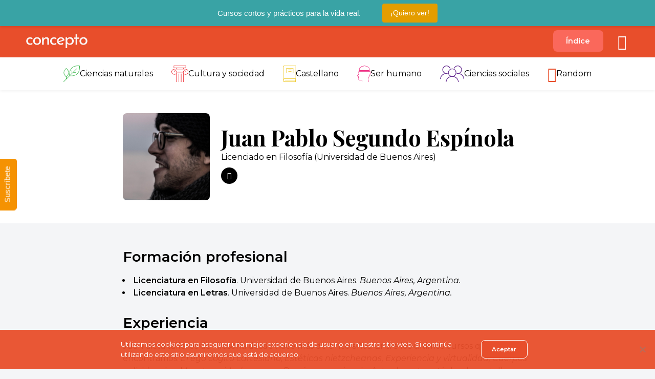

--- FILE ---
content_type: text/html
request_url: https://concepto.de/author/juan_e/page/2/
body_size: 13909
content:
<!doctype html>
<html lang="es">

<head>
	
	<meta charset="UTF-8">
	<meta name="viewport" content="width=device-width, initial-scale=1, maximum-scale=1">
	<link rel="profile" href="https://gmpg.org/xfn/11">
	<link rel="preconnect" href="https://fonts.googleapis.com">
	<link rel="preconnect" href="https://fonts.gstatic.com" crossorigin>
	<link href="https://fonts.googleapis.com/css2?family=Montserrat:ital,wght@0,400;0,600;1,400;1,600&family=Playfair+Display:wght@500;700&display=swap" rel="stylesheet">

	<!-- cookie consent -->
	<script type="text/javascript" src="https://cache.consentframework.com/js/pa/37042/c/JXvVf/stub"></script>
	<script type="text/javascript" src="https://choices.consentframework.com/js/pa/37042/c/JXvVf/cmp" async></script>


	<!-- Begin 33Across SiteCTRL -->
	<script>
		var Tynt = Tynt || [];
		Tynt.push('cjwIr8jq0r47Iqacwqm_6r');
		(function() {
			var h, s = document.createElement('script');
			s.src = 'https://cdn.tynt.com/ti.js';
			h = document.getElementsByTagName('script')[0];
			h.parentNode.insertBefore(s, h);
		})();
	</script>
	<!-- End 33Across SiteCTRL -->

	
	<title>Juan Pablo Segundo Espínola - Concepto</title>
<meta name="robots" content="follow, noindex">
<meta property="og:url" content="https://concepto.de/author/juan_e/page/2/">
<meta property="og:site_name" content="Concepto">
<meta property="og:locale" content="es_ES">
<meta property="og:type" content="object">
<meta property="og:title" content="Juan Pablo Segundo Espínola - Concepto">
<meta property="fb:pages" content="">
<meta property="fb:admins" content="">
<meta property="fb:app_id" content="">
<meta name="twitter:card" content="summary">
<meta name="twitter:title" content="Juan Pablo Segundo Espínola - Concepto">
<link rel='dns-prefetch' href='//cdnjs.cloudflare.com' />
<style id='wp-img-auto-sizes-contain-inline-css'>
img:is([sizes=auto i],[sizes^="auto," i]){contain-intrinsic-size:3000px 1500px}
/*# sourceURL=wp-img-auto-sizes-contain-inline-css */
</style>
<style id='wp-block-library-inline-css'>
:root{--wp-block-synced-color:#7a00df;--wp-block-synced-color--rgb:122,0,223;--wp-bound-block-color:var(--wp-block-synced-color);--wp-editor-canvas-background:#ddd;--wp-admin-theme-color:#007cba;--wp-admin-theme-color--rgb:0,124,186;--wp-admin-theme-color-darker-10:#006ba1;--wp-admin-theme-color-darker-10--rgb:0,107,160.5;--wp-admin-theme-color-darker-20:#005a87;--wp-admin-theme-color-darker-20--rgb:0,90,135;--wp-admin-border-width-focus:2px}@media (min-resolution:192dpi){:root{--wp-admin-border-width-focus:1.5px}}.wp-element-button{cursor:pointer}:root .has-very-light-gray-background-color{background-color:#eee}:root .has-very-dark-gray-background-color{background-color:#313131}:root .has-very-light-gray-color{color:#eee}:root .has-very-dark-gray-color{color:#313131}:root .has-vivid-green-cyan-to-vivid-cyan-blue-gradient-background{background:linear-gradient(135deg,#00d084,#0693e3)}:root .has-purple-crush-gradient-background{background:linear-gradient(135deg,#34e2e4,#4721fb 50%,#ab1dfe)}:root .has-hazy-dawn-gradient-background{background:linear-gradient(135deg,#faaca8,#dad0ec)}:root .has-subdued-olive-gradient-background{background:linear-gradient(135deg,#fafae1,#67a671)}:root .has-atomic-cream-gradient-background{background:linear-gradient(135deg,#fdd79a,#004a59)}:root .has-nightshade-gradient-background{background:linear-gradient(135deg,#330968,#31cdcf)}:root .has-midnight-gradient-background{background:linear-gradient(135deg,#020381,#2874fc)}:root{--wp--preset--font-size--normal:16px;--wp--preset--font-size--huge:42px}.has-regular-font-size{font-size:1em}.has-larger-font-size{font-size:2.625em}.has-normal-font-size{font-size:var(--wp--preset--font-size--normal)}.has-huge-font-size{font-size:var(--wp--preset--font-size--huge)}.has-text-align-center{text-align:center}.has-text-align-left{text-align:left}.has-text-align-right{text-align:right}.has-fit-text{white-space:nowrap!important}#end-resizable-editor-section{display:none}.aligncenter{clear:both}.items-justified-left{justify-content:flex-start}.items-justified-center{justify-content:center}.items-justified-right{justify-content:flex-end}.items-justified-space-between{justify-content:space-between}.screen-reader-text{border:0;clip-path:inset(50%);height:1px;margin:-1px;overflow:hidden;padding:0;position:absolute;width:1px;word-wrap:normal!important}.screen-reader-text:focus{background-color:#ddd;clip-path:none;color:#444;display:block;font-size:1em;height:auto;left:5px;line-height:normal;padding:15px 23px 14px;text-decoration:none;top:5px;width:auto;z-index:100000}html :where(.has-border-color){border-style:solid}html :where([style*=border-top-color]){border-top-style:solid}html :where([style*=border-right-color]){border-right-style:solid}html :where([style*=border-bottom-color]){border-bottom-style:solid}html :where([style*=border-left-color]){border-left-style:solid}html :where([style*=border-width]){border-style:solid}html :where([style*=border-top-width]){border-top-style:solid}html :where([style*=border-right-width]){border-right-style:solid}html :where([style*=border-bottom-width]){border-bottom-style:solid}html :where([style*=border-left-width]){border-left-style:solid}html :where(img[class*=wp-image-]){height:auto;max-width:100%}:where(figure){margin:0 0 1em}html :where(.is-position-sticky){--wp-admin--admin-bar--position-offset:var(--wp-admin--admin-bar--height,0px)}@media screen and (max-width:600px){html :where(.is-position-sticky){--wp-admin--admin-bar--position-offset:0px}}

/*# sourceURL=wp-block-library-inline-css */
</style><style id='global-styles-inline-css'>
:root{--wp--preset--aspect-ratio--square: 1;--wp--preset--aspect-ratio--4-3: 4/3;--wp--preset--aspect-ratio--3-4: 3/4;--wp--preset--aspect-ratio--3-2: 3/2;--wp--preset--aspect-ratio--2-3: 2/3;--wp--preset--aspect-ratio--16-9: 16/9;--wp--preset--aspect-ratio--9-16: 9/16;--wp--preset--color--black: #000000;--wp--preset--color--cyan-bluish-gray: #abb8c3;--wp--preset--color--white: #ffffff;--wp--preset--color--pale-pink: #f78da7;--wp--preset--color--vivid-red: #cf2e2e;--wp--preset--color--luminous-vivid-orange: #ff6900;--wp--preset--color--luminous-vivid-amber: #fcb900;--wp--preset--color--light-green-cyan: #7bdcb5;--wp--preset--color--vivid-green-cyan: #00d084;--wp--preset--color--pale-cyan-blue: #8ed1fc;--wp--preset--color--vivid-cyan-blue: #0693e3;--wp--preset--color--vivid-purple: #9b51e0;--wp--preset--color--theme-primary: #000000;--wp--preset--color--theme-green: #339966;--wp--preset--color--theme-red: #ff0000;--wp--preset--color--theme-blue: #3366ff;--wp--preset--color--theme-light-green: #f4ffea;--wp--preset--color--theme-lilac: #cc99ff;--wp--preset--color--theme-orange: #ff6600;--wp--preset--color--theme-white: #ffffff;--wp--preset--color--theme-cool-grey: rgba(45,70,185,0.1);--wp--preset--gradient--vivid-cyan-blue-to-vivid-purple: linear-gradient(135deg,rgb(6,147,227) 0%,rgb(155,81,224) 100%);--wp--preset--gradient--light-green-cyan-to-vivid-green-cyan: linear-gradient(135deg,rgb(122,220,180) 0%,rgb(0,208,130) 100%);--wp--preset--gradient--luminous-vivid-amber-to-luminous-vivid-orange: linear-gradient(135deg,rgb(252,185,0) 0%,rgb(255,105,0) 100%);--wp--preset--gradient--luminous-vivid-orange-to-vivid-red: linear-gradient(135deg,rgb(255,105,0) 0%,rgb(207,46,46) 100%);--wp--preset--gradient--very-light-gray-to-cyan-bluish-gray: linear-gradient(135deg,rgb(238,238,238) 0%,rgb(169,184,195) 100%);--wp--preset--gradient--cool-to-warm-spectrum: linear-gradient(135deg,rgb(74,234,220) 0%,rgb(151,120,209) 20%,rgb(207,42,186) 40%,rgb(238,44,130) 60%,rgb(251,105,98) 80%,rgb(254,248,76) 100%);--wp--preset--gradient--blush-light-purple: linear-gradient(135deg,rgb(255,206,236) 0%,rgb(152,150,240) 100%);--wp--preset--gradient--blush-bordeaux: linear-gradient(135deg,rgb(254,205,165) 0%,rgb(254,45,45) 50%,rgb(107,0,62) 100%);--wp--preset--gradient--luminous-dusk: linear-gradient(135deg,rgb(255,203,112) 0%,rgb(199,81,192) 50%,rgb(65,88,208) 100%);--wp--preset--gradient--pale-ocean: linear-gradient(135deg,rgb(255,245,203) 0%,rgb(182,227,212) 50%,rgb(51,167,181) 100%);--wp--preset--gradient--electric-grass: linear-gradient(135deg,rgb(202,248,128) 0%,rgb(113,206,126) 100%);--wp--preset--gradient--midnight: linear-gradient(135deg,rgb(2,3,129) 0%,rgb(40,116,252) 100%);--wp--preset--font-size--small: 13px;--wp--preset--font-size--medium: 18px;--wp--preset--font-size--large: 23px;--wp--preset--font-size--x-large: 42px;--wp--preset--font-size--regular: 16px;--wp--preset--font-size--larger: 27px;--wp--preset--font-size--2-xl: 33px;--wp--preset--font-size--3-xl: 36px;--wp--preset--font-size--4-xl: 40px;--wp--preset--font-size--5-xl: 48px;--wp--preset--spacing--20: 0.44rem;--wp--preset--spacing--30: 0.67rem;--wp--preset--spacing--40: 1rem;--wp--preset--spacing--50: 1.5rem;--wp--preset--spacing--60: 2.25rem;--wp--preset--spacing--70: 3.38rem;--wp--preset--spacing--80: 5.06rem;--wp--preset--shadow--natural: 6px 6px 9px rgba(0, 0, 0, 0.2);--wp--preset--shadow--deep: 12px 12px 50px rgba(0, 0, 0, 0.4);--wp--preset--shadow--sharp: 6px 6px 0px rgba(0, 0, 0, 0.2);--wp--preset--shadow--outlined: 6px 6px 0px -3px rgb(255, 255, 255), 6px 6px rgb(0, 0, 0);--wp--preset--shadow--crisp: 6px 6px 0px rgb(0, 0, 0);}:where(.is-layout-flex){gap: 0.5em;}:where(.is-layout-grid){gap: 0.5em;}body .is-layout-flex{display: flex;}.is-layout-flex{flex-wrap: wrap;align-items: center;}.is-layout-flex > :is(*, div){margin: 0;}body .is-layout-grid{display: grid;}.is-layout-grid > :is(*, div){margin: 0;}:where(.wp-block-columns.is-layout-flex){gap: 2em;}:where(.wp-block-columns.is-layout-grid){gap: 2em;}:where(.wp-block-post-template.is-layout-flex){gap: 1.25em;}:where(.wp-block-post-template.is-layout-grid){gap: 1.25em;}.has-black-color{color: var(--wp--preset--color--black) !important;}.has-cyan-bluish-gray-color{color: var(--wp--preset--color--cyan-bluish-gray) !important;}.has-white-color{color: var(--wp--preset--color--white) !important;}.has-pale-pink-color{color: var(--wp--preset--color--pale-pink) !important;}.has-vivid-red-color{color: var(--wp--preset--color--vivid-red) !important;}.has-luminous-vivid-orange-color{color: var(--wp--preset--color--luminous-vivid-orange) !important;}.has-luminous-vivid-amber-color{color: var(--wp--preset--color--luminous-vivid-amber) !important;}.has-light-green-cyan-color{color: var(--wp--preset--color--light-green-cyan) !important;}.has-vivid-green-cyan-color{color: var(--wp--preset--color--vivid-green-cyan) !important;}.has-pale-cyan-blue-color{color: var(--wp--preset--color--pale-cyan-blue) !important;}.has-vivid-cyan-blue-color{color: var(--wp--preset--color--vivid-cyan-blue) !important;}.has-vivid-purple-color{color: var(--wp--preset--color--vivid-purple) !important;}.has-black-background-color{background-color: var(--wp--preset--color--black) !important;}.has-cyan-bluish-gray-background-color{background-color: var(--wp--preset--color--cyan-bluish-gray) !important;}.has-white-background-color{background-color: var(--wp--preset--color--white) !important;}.has-pale-pink-background-color{background-color: var(--wp--preset--color--pale-pink) !important;}.has-vivid-red-background-color{background-color: var(--wp--preset--color--vivid-red) !important;}.has-luminous-vivid-orange-background-color{background-color: var(--wp--preset--color--luminous-vivid-orange) !important;}.has-luminous-vivid-amber-background-color{background-color: var(--wp--preset--color--luminous-vivid-amber) !important;}.has-light-green-cyan-background-color{background-color: var(--wp--preset--color--light-green-cyan) !important;}.has-vivid-green-cyan-background-color{background-color: var(--wp--preset--color--vivid-green-cyan) !important;}.has-pale-cyan-blue-background-color{background-color: var(--wp--preset--color--pale-cyan-blue) !important;}.has-vivid-cyan-blue-background-color{background-color: var(--wp--preset--color--vivid-cyan-blue) !important;}.has-vivid-purple-background-color{background-color: var(--wp--preset--color--vivid-purple) !important;}.has-black-border-color{border-color: var(--wp--preset--color--black) !important;}.has-cyan-bluish-gray-border-color{border-color: var(--wp--preset--color--cyan-bluish-gray) !important;}.has-white-border-color{border-color: var(--wp--preset--color--white) !important;}.has-pale-pink-border-color{border-color: var(--wp--preset--color--pale-pink) !important;}.has-vivid-red-border-color{border-color: var(--wp--preset--color--vivid-red) !important;}.has-luminous-vivid-orange-border-color{border-color: var(--wp--preset--color--luminous-vivid-orange) !important;}.has-luminous-vivid-amber-border-color{border-color: var(--wp--preset--color--luminous-vivid-amber) !important;}.has-light-green-cyan-border-color{border-color: var(--wp--preset--color--light-green-cyan) !important;}.has-vivid-green-cyan-border-color{border-color: var(--wp--preset--color--vivid-green-cyan) !important;}.has-pale-cyan-blue-border-color{border-color: var(--wp--preset--color--pale-cyan-blue) !important;}.has-vivid-cyan-blue-border-color{border-color: var(--wp--preset--color--vivid-cyan-blue) !important;}.has-vivid-purple-border-color{border-color: var(--wp--preset--color--vivid-purple) !important;}.has-vivid-cyan-blue-to-vivid-purple-gradient-background{background: var(--wp--preset--gradient--vivid-cyan-blue-to-vivid-purple) !important;}.has-light-green-cyan-to-vivid-green-cyan-gradient-background{background: var(--wp--preset--gradient--light-green-cyan-to-vivid-green-cyan) !important;}.has-luminous-vivid-amber-to-luminous-vivid-orange-gradient-background{background: var(--wp--preset--gradient--luminous-vivid-amber-to-luminous-vivid-orange) !important;}.has-luminous-vivid-orange-to-vivid-red-gradient-background{background: var(--wp--preset--gradient--luminous-vivid-orange-to-vivid-red) !important;}.has-very-light-gray-to-cyan-bluish-gray-gradient-background{background: var(--wp--preset--gradient--very-light-gray-to-cyan-bluish-gray) !important;}.has-cool-to-warm-spectrum-gradient-background{background: var(--wp--preset--gradient--cool-to-warm-spectrum) !important;}.has-blush-light-purple-gradient-background{background: var(--wp--preset--gradient--blush-light-purple) !important;}.has-blush-bordeaux-gradient-background{background: var(--wp--preset--gradient--blush-bordeaux) !important;}.has-luminous-dusk-gradient-background{background: var(--wp--preset--gradient--luminous-dusk) !important;}.has-pale-ocean-gradient-background{background: var(--wp--preset--gradient--pale-ocean) !important;}.has-electric-grass-gradient-background{background: var(--wp--preset--gradient--electric-grass) !important;}.has-midnight-gradient-background{background: var(--wp--preset--gradient--midnight) !important;}.has-small-font-size{font-size: var(--wp--preset--font-size--small) !important;}.has-medium-font-size{font-size: var(--wp--preset--font-size--medium) !important;}.has-large-font-size{font-size: var(--wp--preset--font-size--large) !important;}.has-x-large-font-size{font-size: var(--wp--preset--font-size--x-large) !important;}
/*# sourceURL=global-styles-inline-css */
</style>

<style id='classic-theme-styles-inline-css'>
/*! This file is auto-generated */
.wp-block-button__link{color:#fff;background-color:#32373c;border-radius:9999px;box-shadow:none;text-decoration:none;padding:calc(.667em + 2px) calc(1.333em + 2px);font-size:1.125em}.wp-block-file__button{background:#32373c;color:#fff;text-decoration:none}
/*# sourceURL=/wp-includes/css/classic-themes.min.css */
</style>
<link rel='stylesheet' id='contact-form-7-css' href='https://concepto.de/wp-content/cache/autoptimize/css/autoptimize_single_64ac31699f5326cb3c76122498b76f66.css' media='all' />
<link rel='stylesheet' id='cookie-notice-front-css' href='https://concepto.de/wp-content/plugins/cookie-notice/css/front.min.css' media='all' />
<link rel='stylesheet' id='concepto-style-css' href='https://concepto.de/wp-content/cache/autoptimize/css/autoptimize_single_79bae6167bc84e27955497c71c435df2.css' media='all' />
<link rel='stylesheet' id='swiper-css' href='https://cdnjs.cloudflare.com/ajax/libs/Swiper/11.0.5/swiper-bundle.min.css' media='all' />
<link rel='stylesheet' id='wpdreams-asl-basic-css' href='https://concepto.de/wp-content/cache/autoptimize/css/autoptimize_single_0c80eea46a2695f4a89f7e8df5b4b94c.css' media='all' />
<style id='wpdreams-asl-basic-inline-css'>

					div[id*='ajaxsearchlitesettings'].searchsettings .asl_option_inner label {
						font-size: 0px !important;
						color: rgba(0, 0, 0, 0);
					}
					div[id*='ajaxsearchlitesettings'].searchsettings .asl_option_inner label:after {
						font-size: 11px !important;
						position: absolute;
						top: 0;
						left: 0;
						z-index: 1;
					}
					.asl_w_container {
						width: 100%;
						margin: 0px 0px 0px 0px;
						min-width: 200px;
					}
					div[id*='ajaxsearchlite'].asl_m {
						width: 100%;
					}
					div[id*='ajaxsearchliteres'].wpdreams_asl_results div.resdrg span.highlighted {
						font-weight: bold;
						color: rgba(217, 49, 43, 1);
						background-color: rgba(238, 238, 238, 1);
					}
					div[id*='ajaxsearchliteres'].wpdreams_asl_results .results img.asl_image {
						width: 70px;
						height: 70px;
						object-fit: cover;
					}
					div[id*='ajaxsearchlite'].asl_r .results {
						max-height: none;
					}
					div[id*='ajaxsearchlite'].asl_r {
						position: absolute;
					}
				
						div.asl_r.asl_w.vertical .results .item::after {
							display: block;
							position: absolute;
							bottom: 0;
							content: '';
							height: 1px;
							width: 100%;
							background: #D8D8D8;
						}
						div.asl_r.asl_w.vertical .results .item.asl_last_item::after {
							display: none;
						}
					
/*# sourceURL=wpdreams-asl-basic-inline-css */
</style>
<link rel='stylesheet' id='wpdreams-asl-instance-css' href='https://concepto.de/wp-content/cache/autoptimize/css/autoptimize_single_3174c6856a9a534d015e5e43547daacd.css' media='all' />
<link rel='stylesheet' id='sib-front-css-css' href='https://concepto.de/wp-content/cache/autoptimize/css/autoptimize_single_af1456e33d7180e00002f436e794138b.css' media='all' />
<script id="cookie-notice-front-js-before">
var cnArgs = {"ajaxUrl":"https:\/\/concepto.de\/wp-admin\/admin-ajax.php","nonce":"2d184fa5ba","hideEffect":"fade","position":"bottom","onScroll":false,"onScrollOffset":100,"onClick":false,"cookieName":"cookie_notice_accepted","cookieTime":2592000,"cookieTimeRejected":2592000,"globalCookie":false,"redirection":false,"cache":false,"revokeCookies":false,"revokeCookiesOpt":"automatic"};

//# sourceURL=cookie-notice-front-js-before
</script>
<script src="https://concepto.de/wp-content/plugins/cookie-notice/js/front.min.js" id="cookie-notice-front-js"></script>
<script id="concepto-essential-js-extra">
var conceptoSite = {"url":"https://concepto.de","themeDir":"https://concepto.de/wp-content/themes/concepto_v5"};
//# sourceURL=concepto-essential-js-extra
</script>
<script src="https://concepto.de/wp-content/themes/concepto_v5/js/essential.js" id="concepto-essential-js"></script>
<script src="https://cdnjs.cloudflare.com/ajax/libs/Swiper/11.0.5/swiper-bundle.min.js" id="swiper-js"></script>
<script src="https://concepto.de/wp-content/themes/concepto_v5/js/slider-init.js" id="slider-init-js"></script>
<link rel="https://api.w.org/" href="https://concepto.de/wp-json/" /><link rel="alternate" title="JSON" type="application/json" href="https://concepto.de/wp-json/wp/v2/users/21" /><link rel="EditURI" type="application/rsd+xml" title="RSD" href="https://concepto.de/xmlrpc.php?rsd" />
<meta name="generator" content="WordPress 6.9" />
				<link rel="preconnect" href="https://fonts.gstatic.com" crossorigin />
				<link rel="preload" as="style" href="//fonts.googleapis.com/css?family=Open+Sans&display=swap" />
								<link rel="stylesheet" href="//fonts.googleapis.com/css?family=Open+Sans&display=swap" media="all" />
				<script type="text/javascript" src="https://cdn.brevo.com/js/sdk-loader.js" async></script>
<script type="text/javascript">
  window.Brevo = window.Brevo || [];
  window.Brevo.push(['init', {"client_key":"t1k2kgxdjc1knrb5kx47w34q","email_id":null,"push":{"customDomain":"https:\/\/concepto.de\/wp-content\/plugins\/mailin\/"},"service_worker_url":"sw.js?key=${key}","frame_url":"brevo-frame.html"}]);
</script>		<style type="text/css">
					.site-title,
			.site-description {
				position: absolute;
				clip: rect(1px, 1px, 1px, 1px);
				}
					</style>
				<style id="wp-custom-css">
			/* estilo a botonoes de suscripción y redes */


#subscribe {
  display: flex;
  flex-direction: column;
  gap: 10px; /* margen entre los botones */
	margin-bottom: -20px;
}

#subscribe button {
  background-color: #e84e2b; /* naranja base */
  color: white;
  border: none;
  padding: 12px 16px;
  border-radius: 8px;
  font-size: 16px;
  cursor: pointer;
  transition: background-color 0.3s ease;
  text-align: left;
	align-self: flex-start;
}

#subscribe button:hover {
  background-color: #f67356; /* tono más oscuro al hacer hover */
}


/* fix margenes de ads en mobile */

.entry-content .ad-container { 
padding-bottom: 10px !important;
padding-top: 1.4em !important;
margin-bottom: 2.5em !important;
 }


/* fix scroll */

body, html { 
overflow-x: hidden !important;
 }

/* instagram feed */

.follow-us {
    margin-top: 0;
	margin-bottom: 0;
	grid-column: 1/-1;
}

#sb_instagram .sbi_no_js img{
	display: block !important;
}

/* contact page */

textarea.wpcf7-form-control.wpcf7-textarea, textarea.wpcf7-form-control.wpcf7- {
    margin-top: 1em;
    margin-bottom: 1.2em;
}

article.post-4216 {
    max-width: 30em;
    margin: 0 auto;
}

article.post-4216 input[type="text"], article.post-4216 input[type="email"] {
    width: 100%;
}

.archive-description a {
    color: white;
}

/* Ads */

.ads-float-mobile {
  position: fixed;
	bottom: 0;
	text-align: center;
	width: 100vw;
	z-index: 9991;
	left:0;
	margin-bottom: -1.52rem;
}


/* fondo cover autor */

body.author .archive-cover{
 background: url(https://concepto.de/wp-content/uploads/2021/pizarra2.jpg);
	background-size: cover;
	background-repeat: no-repeat;
	background-position: center;
}

/* impresion */

@media print {
	.site-header,
	.single .entry-footer,
	.related-posts,
	#comment-post{
		display: none;
	}
}



/* nuevos cambios */

.section.layout--search .container {
    max-width: 72rem;
}

.rsbtn .reading-duration {
    font-size: 14px;
    margin-top: 0.2em;
	}


.wpcf7 form .wpcf7-response-output {
    border-top: 0; 
}

.menu-mobile-container li.menu-item-has-children {
		padding: 0.5em 2em 0.5em 0;
}

@media only screen and (min-width: 780px) {
	.section.layout--search .content {
			padding: 0 10rem;
	}
}

@media only screen and (max-width: 780px) {
	.swiper-pagination {
	  display: none;
	}
	.slider.posts-slider {
    padding-left: 20px;
	}
}

/* márgenes en ads */

.sidebarad1 {
		padding: 20px 0 5px 0;
}

.sidebarad2 {
		padding-top: 15px;
}

.adfixedbottom {
		margin-bottom:0;
}

.concepto-table{
	overflow-x: auto;
}

.ads-float-mobile{
	transform: translate3d(0,0,0);
	margin-bottom: 0 !important;
}

.rsbtn .rsbtn_play .rsbtn_left .rsbtn_text::after{
	content: none !important;
}

p.francesa {
  text-indent: -30px;
  padding-left: 40px
}

/* cookies europa */
.sd-cmp-2yAVI .sd-cmp-inD2m{
	flex-direction: row !important;
}
.sd-cmp-1bquj > .sd-cmp-1jLDJ{
	width: 100% !important;
}

/* otros retoques */
.cita a {
	color: #000 !important;
	text-decoration: none !important;
}

p.copete {
	margin-bottom: 0.9em;
}

.type-page .entry-content .wp-block-image:first-of-type img {
    aspect-ratio: auto;
}
    
.type-page .entry-content figure.wp-caption:first-of-type img {
        aspect-ratio: unset;
	}

.sd-cmp-1jcua {
        display: none !important;
	}

.cookie-notice {
        display: none !important;
	}

.rs_addtools, .rsbtn {
    margin-bottom: 10px !important;
    box-sizing: content-box !important;
		</style>
		
	<!-- favicon -->

	<link rel="apple-touch-icon" sizes="57x57" href="https://concepto.de/wp-content/themes/concepto_v5/favicon/apple-icon-57x57.png">
	<link rel="apple-touch-icon" sizes="60x60" href="https://concepto.de/wp-content/themes/concepto_v5/favicon/apple-icon-60x60.png">
	<link rel="apple-touch-icon" sizes="72x72" href="https://concepto.de/wp-content/themes/concepto_v5/favicon/apple-icon-72x72.png">
	<link rel="apple-touch-icon" sizes="76x76" href="https://concepto.de/wp-content/themes/concepto_v5/favicon/apple-icon-76x76.png">
	<link rel="apple-touch-icon" sizes="114x114" href="https://concepto.de/wp-content/themes/concepto_v5/favicon/apple-icon-114x114.png">
	<link rel="apple-touch-icon" sizes="120x120" href="https://concepto.de/wp-content/themes/concepto_v5/favicon/apple-icon-120x120.png">
	<link rel="apple-touch-icon" sizes="144x144" href="https://concepto.de/wp-content/themes/concepto_v5/favicon/apple-icon-144x144.png">
	<link rel="apple-touch-icon" sizes="152x152" href="https://concepto.de/wp-content/themes/concepto_v5/favicon/apple-icon-152x152.png">
	<link rel="apple-touch-icon" sizes="180x180" href="https://concepto.de/wp-content/themes/concepto_v5/favicon/apple-icon-180x180.png">
	<link rel="icon" type="image/png" sizes="192x192" href="https://concepto.de/wp-content/themes/concepto_v5/favicon/android-icon-192x192.png">
	<link rel="icon" type="image/png" sizes="32x32" href="https://concepto.de/wp-content/themes/concepto_v5/favicon/favicon-32x32.png">
	<link rel="icon" type="image/png" sizes="96x96" href="https://concepto.de/wp-content/themes/concepto_v5/favicon/favicon-96x96.png">
	<link rel="icon" type="image/png" sizes="16x16" href="https://concepto.de/wp-content/themes/concepto_v5/favicon/favicon-16x16.png">
	<link rel="manifest" href="https://concepto.de/wp-content/themes/concepto_v5/manifest.json">
	<meta name="msapplication-TileColor" content="#ffffff">
	<meta name="msapplication-TileImage" content="https://concepto.de/wp-content/themes/concepto_v5/favicon/ms-icon-144x144.png">
	<meta name="theme-color" content="#ffffff">

	
		<!-- Google GA4 (gtag.js) -->
		<script async src="https://www.googletagmanager.com/gtag/js?id=G-2CGMNF21YZ"></script>
		<script>
			window.dataLayer = window.dataLayer || [];

			function gtag() {
				dataLayer.push(arguments);
			}
			gtag('js', new Date());

			gtag('config', 'G-2CGMNF21YZ');
		</script>

	
	

	
</head>

<body class="archive paged author author-juan_e author-21 wp-custom-logo paged-2 author-paged-2 wp-theme-concepto_v5 cookies-set cookies-refused hfeed no-sidebar desktop has-cover">
		
	
	
	

	<div id="page" class="site">

		<a class="skip-link screen-reader-text" href="#primary">Skip to content</a>

		<header id="masthead" class="site-header">
			<div class="site-branding">
				<a href="https://concepto.de/" class="custom-logo-link" rel="home"><img src="https://concepto.de/wp-content/uploads/2021/08/logo.svg" class="custom-logo" alt="Concepto" decoding="async" /></a>					<p class="site-title"><a href="https://concepto.de/" rel="home">Concepto</a></p>
									<p class="site-description">© 2013-2023 Enciclopedia Concepto. Todos los derechos reservados.</p>
							</div><!-- .site-branding -->
			<!-- index -->
			<nav id="site-index" class="site-index">
				<ul class="index-wrapper menu">
					<li class="menu-item-has-children">
						<a href="#">Índice</a>
						<ul class="sub-menu">
							<li><a href="https://concepto.de/letra-a/">a</a></li>
							<li><a href="https://concepto.de/letra-b/">b</a></li>
							<li><a href="https://concepto.de/letra-c/">c</a></li>
							<li><a href="https://concepto.de/letra-d/">d</a></li>
							<li><a href="https://concepto.de/letra-e/">e</a></li>
							<li><a href="https://concepto.de/letra-f/">f</a></li>
							<li><a href="https://concepto.de/letra-g/">g</a></li>
							<li><a href="https://concepto.de/letra-h/">h</a></li>
							<li><a href="https://concepto.de/letra-i/">i</a></li>
							<li><a href="https://concepto.de/letra-j/">j</a></li>
							<li><a href="https://concepto.de/letra-k/">k</a></li>
							<li><a href="https://concepto.de/letra-l/">l</a></li>
							<li><a href="https://concepto.de/letra-m/">m</a></li>
							<li><a href="https://concepto.de/letra-n/">n</a></li>
							<li><a href="https://concepto.de/letra-o/">o</a></li>
							<li><a href="https://concepto.de/letra-p/">p</a></li>
							<li><a href="https://concepto.de/letra-q/">q</a></li>
							<li><a href="https://concepto.de/letra-r/">r</a></li>
							<li><a href="https://concepto.de/letra-s/">s</a></li>
							<li><a href="https://concepto.de/letra-t/">t</a></li>
							<li><a href="https://concepto.de/letra-u/">u</a></li>
							<li><a href="https://concepto.de/letra-v/">v</a></li>
							<li><a href="https://concepto.de/letra-w/">w</a></li>
							<li><a href="https://concepto.de/letra-x/">x</a></li>
							<li><a href="https://concepto.de/letra-y/">y</a></li>
							<li><a href="https://concepto.de/letra-z/">z</a></li>
						</ul>
					</li>
				</ul>
				<button class="index-toggle">Índice</button>
			</nav>

							<div class="header-search">
					<form class="searchform" method="get" action="https://concepto.de/">
    <input type="search" class="search-field" name="s" placeholder="Buscar concepto" value="">
    <!-- <input type="submit" value="Buscar"> -->
    <button class="submit-search" type="submit">Buscar</button>
</form>					<button class="button search-toggle"><span class="icon icon-search"></span></button>
				</div>
			
			<button class="menu-toggle" aria-controls="primary-menu" aria-expanded="false"><span>
					Primary Menu				</span></button>

			<nav id="site-navigation" class="main-navigation">

				<div class="menu-menu-2-container"><ul id="primary-menu" class="menu"><li id="menu-item-38070" class="menu-item menu-item-type-taxonomy menu-item-object-category menu-item-has-children menu-item-38070" style="border-color:#39b54a;"><a href="https://concepto.de/categoria/ciencias-naturales/"><span class="menu-item-icon"><noscript><img width="1" height="1" src="https://concepto.de/wp-content/uploads/2021/08/ciencias-naturales.svg" class="attachment-thumbnail size-thumbnail" alt="" decoding="async" /></noscript><img width="1" height="1" src='data:image/svg+xml,%3Csvg%20xmlns=%22http://www.w3.org/2000/svg%22%20viewBox=%220%200%201%201%22%3E%3C/svg%3E' data-src="https://concepto.de/wp-content/uploads/2021/08/ciencias-naturales.svg" class="lazyload attachment-thumbnail size-thumbnail" alt="" decoding="async" /></span><span>Ciencias naturales</span></a>
<ul class="sub-menu level-1">
	<li id="menu-item-38099" class="menu-item menu-item-type-taxonomy menu-item-object-category menu-item-38099"><a href="https://concepto.de/categoria/ciencias-naturales/animales/"><span>Animales</span></a></li>
	<li id="menu-item-38075" class="menu-item menu-item-type-taxonomy menu-item-object-category menu-item-38075"><a href="https://concepto.de/categoria/ciencias-naturales/astronomia/"><span>Astronomía</span></a></li>
	<li id="menu-item-38076" class="menu-item menu-item-type-taxonomy menu-item-object-category menu-item-38076"><a href="https://concepto.de/categoria/ciencias-naturales/biologia/"><span>Biología</span></a></li>
	<li id="menu-item-38100" class="menu-item menu-item-type-taxonomy menu-item-object-category menu-item-38100"><a href="https://concepto.de/categoria/ciencias-naturales/ecologia/"><span>Ecología</span></a></li>
	<li id="menu-item-38077" class="menu-item menu-item-type-taxonomy menu-item-object-category menu-item-38077"><a href="https://concepto.de/categoria/ciencias-naturales/fisica/"><span>Física</span></a></li>
	<li id="menu-item-38079" class="menu-item menu-item-type-taxonomy menu-item-object-category menu-item-38079"><a href="https://concepto.de/categoria/ciencias-naturales/matematica/"><span>Matemática</span></a></li>
	<li id="menu-item-38080" class="menu-item menu-item-type-taxonomy menu-item-object-category menu-item-38080"><a href="https://concepto.de/categoria/ciencias-naturales/quimica/"><span>Química</span></a></li>
</ul>
</li>
<li id="menu-item-38072" class="menu-item menu-item-type-taxonomy menu-item-object-category menu-item-has-children menu-item-38072" style="border-color:#ed1c24;"><a href="https://concepto.de/categoria/sociedad/"><span class="menu-item-icon"><noscript><img width="1" height="1" src="https://concepto.de/wp-content/uploads/2021/08/cultura-y-sociedad.svg" class="attachment-thumbnail size-thumbnail" alt="" decoding="async" /></noscript><img width="1" height="1" src='data:image/svg+xml,%3Csvg%20xmlns=%22http://www.w3.org/2000/svg%22%20viewBox=%220%200%201%201%22%3E%3C/svg%3E' data-src="https://concepto.de/wp-content/uploads/2021/08/cultura-y-sociedad.svg" class="lazyload attachment-thumbnail size-thumbnail" alt="" decoding="async" /></span><span>Cultura y sociedad</span></a>
<ul class="sub-menu level-1">
	<li id="menu-item-38084" class="menu-item menu-item-type-taxonomy menu-item-object-category menu-item-38084"><a href="https://concepto.de/categoria/sociedad/arte/"><span>Arte</span></a></li>
	<li id="menu-item-38085" class="menu-item menu-item-type-taxonomy menu-item-object-category menu-item-38085"><a href="https://concepto.de/categoria/sociedad/conocimiento/"><span>Conocimiento</span></a></li>
	<li id="menu-item-38086" class="menu-item menu-item-type-taxonomy menu-item-object-category menu-item-38086"><a href="https://concepto.de/categoria/sociedad/cultura/"><span>Cultura</span></a></li>
	<li id="menu-item-38089" class="menu-item menu-item-type-taxonomy menu-item-object-category menu-item-38089"><a href="https://concepto.de/categoria/sociedad/economia-y-finanzas/"><span>Economía y finanzas</span></a></li>
	<li id="menu-item-38090" class="menu-item menu-item-type-taxonomy menu-item-object-category menu-item-38090"><a href="https://concepto.de/categoria/sociedad/empresas-y-negocios/"><span>Empresas y negocios</span></a></li>
	<li id="menu-item-38091" class="menu-item menu-item-type-taxonomy menu-item-object-category menu-item-38091"><a href="https://concepto.de/categoria/sociedad/sociedad-sociedad/"><span>Sociedad</span></a></li>
	<li id="menu-item-38074" class="menu-item menu-item-type-taxonomy menu-item-object-category menu-item-38074"><a href="https://concepto.de/categoria/sociedad/tecnologia/"><span>Tecnología</span></a></li>
</ul>
</li>
<li id="menu-item-38154" class="menu-item menu-item-type-taxonomy menu-item-object-category menu-item-has-children menu-item-38154" style="border-color:#eccc42;"><a href="https://concepto.de/categoria/castellano/"><span class="menu-item-icon"><noscript><img width="1" height="1" src="https://concepto.de/wp-content/uploads/2021/08/literatura.svg" class="attachment-thumbnail size-thumbnail" alt="" decoding="async" /></noscript><img width="1" height="1" src='data:image/svg+xml,%3Csvg%20xmlns=%22http://www.w3.org/2000/svg%22%20viewBox=%220%200%201%201%22%3E%3C/svg%3E' data-src="https://concepto.de/wp-content/uploads/2021/08/literatura.svg" class="lazyload attachment-thumbnail size-thumbnail" alt="" decoding="async" /></span><span>Castellano</span></a>
<ul class="sub-menu level-1">
	<li id="menu-item-38104" class="menu-item menu-item-type-taxonomy menu-item-object-category menu-item-38104"><a href="https://concepto.de/categoria/castellano/lengua/"><span>Lengua</span></a></li>
	<li id="menu-item-38102" class="menu-item menu-item-type-taxonomy menu-item-object-category menu-item-38102"><a href="https://concepto.de/categoria/castellano/literatura/"><span>Literatura</span></a></li>
	<li id="menu-item-38106" class="menu-item menu-item-type-taxonomy menu-item-object-category menu-item-38106"><a href="https://concepto.de/categoria/castellano/textos/"><span>Textos</span></a></li>
</ul>
</li>
<li id="menu-item-38073" class="menu-item menu-item-type-taxonomy menu-item-object-category menu-item-has-children menu-item-38073" style="border-color:#ed1e79;"><a href="https://concepto.de/categoria/ser-humano/"><span class="menu-item-icon"><noscript><img width="1" height="1" src="https://concepto.de/wp-content/uploads/2021/08/ser-humano.svg" class="attachment-thumbnail size-thumbnail" alt="" decoding="async" /></noscript><img width="1" height="1" src='data:image/svg+xml,%3Csvg%20xmlns=%22http://www.w3.org/2000/svg%22%20viewBox=%220%200%201%201%22%3E%3C/svg%3E' data-src="https://concepto.de/wp-content/uploads/2021/08/ser-humano.svg" class="lazyload attachment-thumbnail size-thumbnail" alt="" decoding="async" /></span><span>Ser humano</span></a>
<ul class="sub-menu level-1">
	<li id="menu-item-38092" class="menu-item menu-item-type-taxonomy menu-item-object-category menu-item-38092"><a href="https://concepto.de/categoria/ser-humano/anatomia/"><span>Anatomía</span></a></li>
	<li id="menu-item-38093" class="menu-item menu-item-type-taxonomy menu-item-object-category menu-item-38093"><a href="https://concepto.de/categoria/ser-humano/psicologia/"><span>Psicología</span></a></li>
	<li id="menu-item-38094" class="menu-item menu-item-type-taxonomy menu-item-object-category menu-item-38094"><a href="https://concepto.de/categoria/ser-humano/salud/"><span>Salud</span></a></li>
	<li id="menu-item-38095" class="menu-item menu-item-type-taxonomy menu-item-object-category menu-item-38095"><a href="https://concepto.de/categoria/ser-humano/valores/"><span>Valores</span></a></li>
</ul>
</li>
<li id="menu-item-38071" class="menu-item menu-item-type-taxonomy menu-item-object-category menu-item-has-children menu-item-38071" style="border-color:#662d91;"><a href="https://concepto.de/categoria/ciencias-sociales/"><span class="menu-item-icon"><noscript><img width="1" height="1" src="https://concepto.de/wp-content/uploads/2021/08/ciencias-sociales.svg" class="attachment-thumbnail size-thumbnail" alt="" decoding="async" /></noscript><img width="1" height="1" src='data:image/svg+xml,%3Csvg%20xmlns=%22http://www.w3.org/2000/svg%22%20viewBox=%220%200%201%201%22%3E%3C/svg%3E' data-src="https://concepto.de/wp-content/uploads/2021/08/ciencias-sociales.svg" class="lazyload attachment-thumbnail size-thumbnail" alt="" decoding="async" /></span><span>Ciencias sociales</span></a>
<ul class="sub-menu level-1">
	<li id="menu-item-38088" class="menu-item menu-item-type-taxonomy menu-item-object-category menu-item-38088"><a href="https://concepto.de/categoria/ciencias-sociales/derecho/"><span>Derecho</span></a></li>
	<li id="menu-item-38081" class="menu-item menu-item-type-taxonomy menu-item-object-category menu-item-38081"><a href="https://concepto.de/categoria/ciencias-sociales/filosofia/"><span>Filosofía</span></a></li>
	<li id="menu-item-38082" class="menu-item menu-item-type-taxonomy menu-item-object-category menu-item-38082"><a href="https://concepto.de/categoria/ciencias-sociales/geografia/"><span>Geografía</span></a></li>
	<li id="menu-item-38083" class="menu-item menu-item-type-taxonomy menu-item-object-category menu-item-38083"><a href="https://concepto.de/categoria/ciencias-sociales/historia/"><span>Historia</span></a></li>
</ul>
</li>
<li id="menu-item-38097" class="random-cat menu-item menu-item-type-custom menu-item-object-custom menu-item-38097"><a href="https://concepto.de/?random=1"><span>Random</span></a></li>
</ul></div>			</nav><!-- #site-navigation -->

		</header><!-- #masthead -->

		<div class="main-sidebar-wrapper">
<main id="primary" class="site-main">

    <header class="page-header author-cover fw">

        <div class="container">
            <div class="image  horizontal" ><div class="media-wrapper"><img width="1366" height="1366" src="https://concepto.de/wp-content/uploads/2023/11/WhatsApp-Image-2023-11-13-at-17.53.10.jpeg" class="attachment-full size-full" alt="" decoding="async" fetchpriority="high" srcset="https://concepto.de/wp-content/uploads/2023/11/WhatsApp-Image-2023-11-13-at-17.53.10.jpeg 1366w, https://concepto.de/wp-content/uploads/2023/11/WhatsApp-Image-2023-11-13-at-17.53.10-145x145.jpeg 145w, https://concepto.de/wp-content/uploads/2023/11/WhatsApp-Image-2023-11-13-at-17.53.10-451x451.jpeg 451w, https://concepto.de/wp-content/uploads/2023/11/WhatsApp-Image-2023-11-13-at-17.53.10-768x768.jpeg 768w, https://concepto.de/wp-content/uploads/2023/11/WhatsApp-Image-2023-11-13-at-17.53.10-800x800.jpeg 800w" sizes="100vw" /></div></div>            <div>
                <h1 class="page-title archive-title">Juan Pablo Segundo Espínola</h1>Licenciado en Filosofía (Universidad de Buenos Aires)<ul class="social-links"><li><a href="https://www.linkedin.com/in/juan-pablo-segundo-esp%C3%ADnola-551617164/" target="_blank"><span class="label">Linkedin<span></a></li></ul>            </div>
        </div>

    </header><!-- .page-header -->

    <div class="container author-extra-content">

        <div class="author-professional-information"><h2>Formación profesional</h2>
<ul>
<li style="font-weight: 400;" aria-level="1"><b>Licenciatura en Filosofía</b><span style="font-weight: 400;">. Universidad de Buenos Aires. </span><i><span style="font-weight: 400;">Buenos Aires, Argentina. </span></i></li>
<li style="font-weight: 400;" aria-level="1"><b>Licenciatura en Letras</b><span style="font-weight: 400;">. Universidad de Buenos Aires. </span><i><span style="font-weight: 400;">Buenos Aires, Argentina. </span></i></li>
</ul>
<h2>Experiencia<span style="font-weight: 400;"> </span></h2>
<p><span style="font-weight: 400;">Juan dicta talleres de Filosofía desde hace más de cinco años. Entre los últimos cursos que dictó encontramos: </span><i><span style="font-weight: 400;">El ego cogito cartesiano, Estéticas nietzcheanas, Experiencia y virtualidad, Cuerpos y disidencias, Monstruosidad y norma, Poesía y experiencia. </span></i><span style="font-weight: 400;">Actualmente está dando un taller anual sobre poesía y filosofía junto al poeta Eduardo Anderson.</span></p>
<p><span style="font-weight: 400;">Gracias a su formación inicial en el mundo de las letras, explora a través de su tesis de doctorado el vínculo entre la poesía y la filosofía. </span></p>
<p><span style="font-weight: 400;">Es miembro del Comité Académico de la revista Estudios Posthumanos, en la que participa también como colaborador. También forma parte de un grupo de investigación FyLOCIT sobre posthumanismo y un grupo independiente que trabaja la obra del fenomenólogo alemán Edmund Husserl, así como su recepción francófona en el siglo XX.</span></p>
</div><div class="author-additional-information"><h2>Educación</h2>
<p><span style="font-weight: 400;">Además de su licenciatura en Filosofía y los años en la carrera de Letras, Juan participó en las Jornadas Internacionales en torno a la obra de Jean-Luc Marion, y trabaja actualmente en una adscripción en la asignatura de Metafísica, en la Universidad de Buenos Aires. Habla castellano, inglés y francés. </span></p>
<p><span style="font-weight: 400;">También tiene conocimientos básicos respecto a griego clásico y latín, lenguas que estudia y con las que trabaja diariamente.</span></p>
</div>    </div>



    
        <!-- posts -->


    <section class="section">

        <h2 class="headline section-title">Más artículos de Juan Pablo</h2>
        <div class="posts-grid recents" data-max-pages="5">

            
<div id="post-28485" class="mini post-28485 post type-post status-publish format-standard has-post-thumbnail hentry category-economia-y-finanzas tag-concepto-de">

	<span class="bg-color" style="color:#ed1c24;"></span>

	<a class="entry-link" href="https://concepto.de/liberalismo-economico/">

		<div class="image icon" ><div class="media-wrapper"><img src="https://concepto.de/wp-content/uploads/2021/08/cultura-y-sociedad.svg" class="to-inline" alt="" decoding="async" /></div></div>
		<p class="entry-title">Liberalismo económico</p>		
		<!-- .entry-header -->

	</a>

</div><!-- #post-28485 -->
<div id="post-24153" class="mini post-24153 post type-post status-publish format-standard has-post-thumbnail hentry category-filosofia tag-concepto-de">

	<span class="bg-color" style="color:#662d91;"></span>

	<a class="entry-link" href="https://concepto.de/estructuralismo/">

		<div class="image icon" ><div class="media-wrapper"><img src="https://concepto.de/wp-content/uploads/2021/08/ciencias-sociales.svg" class="to-inline" alt="" decoding="async" /></div></div>
		<p class="entry-title">Estructuralismo</p>		
		<!-- .entry-header -->

	</a>

</div><!-- #post-24153 -->
<div id="post-24179" class="mini post-24179 post type-post status-publish format-standard has-post-thumbnail hentry category-filosofia tag-concepto-de">

	<span class="bg-color" style="color:#662d91;"></span>

	<a class="entry-link" href="https://concepto.de/pragmatismo/">

		<div class="image icon" ><div class="media-wrapper"><img src="https://concepto.de/wp-content/uploads/2021/08/ciencias-sociales.svg" class="to-inline" alt="" decoding="async" /></div></div>
		<p class="entry-title">Pragmatismo</p>		
		<!-- .entry-header -->

	</a>

</div><!-- #post-24179 -->
<div id="post-24170" class="mini post-24170 post type-post status-publish format-standard has-post-thumbnail hentry category-filosofia tag-concepto-de">

	<span class="bg-color" style="color:#662d91;"></span>

	<a class="entry-link" href="https://concepto.de/relativismo/">

		<div class="image icon" ><div class="media-wrapper"><img src="https://concepto.de/wp-content/uploads/2021/08/ciencias-sociales.svg" class="to-inline" alt="" decoding="async" /></div></div>
		<p class="entry-title">Relativismo</p>		
		<!-- .entry-header -->

	</a>

</div><!-- #post-24170 -->
<div id="post-243" class="mini post-243 post type-post status-publish format-standard has-post-thumbnail hentry category-filosofia tag-concepto-de">

	<span class="bg-color" style="color:#662d91;"></span>

	<a class="entry-link" href="https://concepto.de/realidad/">

		<div class="image icon" ><div class="media-wrapper"><img src="https://concepto.de/wp-content/uploads/2021/08/ciencias-sociales.svg" class="to-inline" alt="" decoding="async" /></div></div>
		<p class="entry-title">Realidad</p>		
		<!-- .entry-header -->

	</a>

</div><!-- #post-243 -->
<div id="post-1784" class="mini post-1784 post type-post status-publish format-standard has-post-thumbnail hentry category-conocimiento tag-concepto-de">

	<span class="bg-color" style="color:#ed1c24;"></span>

	<a class="entry-link" href="https://concepto.de/que-es-paradigma/">

		<div class="image icon" ><div class="media-wrapper"><img src="https://concepto.de/wp-content/uploads/2021/08/cultura-y-sociedad.svg" class="to-inline" alt="" decoding="async" /></div></div>
		<p class="entry-title">Paradigma</p>		
		<!-- .entry-header -->

	</a>

</div><!-- #post-1784 -->
<div id="post-1285" class="mini post-1285 post type-post status-publish format-standard has-post-thumbnail hentry category-conocimiento tag-concepto-de">

	<span class="bg-color" style="color:#ed1c24;"></span>

	<a class="entry-link" href="https://concepto.de/metodo-inductivo/">

		<div class="image icon" ><div class="media-wrapper"><img src="https://concepto.de/wp-content/uploads/2021/08/cultura-y-sociedad.svg" class="to-inline" alt="" decoding="async" /></div></div>
		<p class="entry-title">Método inductivo</p>		
		<!-- .entry-header -->

	</a>

</div><!-- #post-1285 -->
<div id="post-24147" class="mini post-24147 post type-post status-publish format-standard has-post-thumbnail hentry category-filosofia tag-concepto-de">

	<span class="bg-color" style="color:#662d91;"></span>

	<a class="entry-link" href="https://concepto.de/dialectica/">

		<div class="image icon" ><div class="media-wrapper"><img src="https://concepto.de/wp-content/uploads/2021/08/ciencias-sociales.svg" class="to-inline" alt="" decoding="async" /></div></div>
		<p class="entry-title">Dialéctica</p>		
		<!-- .entry-header -->

	</a>

</div><!-- #post-24147 -->
<div id="post-25901" class="mini post-25901 post type-post status-publish format-standard has-post-thumbnail hentry category-conocimiento tag-concepto-de">

	<span class="bg-color" style="color:#ed1c24;"></span>

	<a class="entry-link" href="https://concepto.de/argumentos-deductivos-e-inductivos/">

		<div class="image icon" ><div class="media-wrapper"><img src="https://concepto.de/wp-content/uploads/2021/08/cultura-y-sociedad.svg" class="to-inline" alt="" decoding="async" /></div></div>
		<p class="entry-title">Argumentos deductivos e inductivos</p>		
		<!-- .entry-header -->

	</a>

</div><!-- #post-25901 -->
<div id="post-203" class="mini post-203 post type-post status-publish format-standard has-post-thumbnail hentry category-valores tag-concepto-de">

	<span class="bg-color" style="color:#ed1e79;"></span>

	<a class="entry-link" href="https://concepto.de/moral/">

		<div class="image icon" ><div class="media-wrapper"><img src="https://concepto.de/wp-content/uploads/2021/08/ser-humano.svg" class="to-inline" alt="" decoding="async" /></div></div>
		<p class="entry-title">Moral</p>		
		<!-- .entry-header -->

	</a>

</div><!-- #post-203 -->
<div id="post-1283" class="mini post-1283 post type-post status-publish format-standard has-post-thumbnail hentry category-filosofia tag-concepto-de">

	<span class="bg-color" style="color:#662d91;"></span>

	<a class="entry-link" href="https://concepto.de/logica/">

		<div class="image icon" ><div class="media-wrapper"><img src="https://concepto.de/wp-content/uploads/2021/08/ciencias-sociales.svg" class="to-inline" alt="" decoding="async" /></div></div>
		<p class="entry-title">Lógica</p>		
		<!-- .entry-header -->

	</a>

</div><!-- #post-1283 -->
<div id="post-190" class="mini post-190 post type-post status-publish format-standard has-post-thumbnail hentry category-filosofia tag-concepto-de">

	<span class="bg-color" style="color:#662d91;"></span>

	<a class="entry-link" href="https://concepto.de/liberalismo/">

		<div class="image icon" ><div class="media-wrapper"><img src="https://concepto.de/wp-content/uploads/2021/08/ciencias-sociales.svg" class="to-inline" alt="" decoding="async" /></div></div>
		<p class="entry-title">Liberalismo</p>		
		<!-- .entry-header -->

	</a>

</div><!-- #post-190 -->
        </div>

        
	<nav class="navigation posts-navigation" aria-label="Entradas">
		<h2 class="screen-reader-text">Navegación de entradas</h2>
		<div class="nav-links"><div class="nav-previous"><a href="https://concepto.de/author/juan_e/page/3/" >Entradas anteriores</a></div><div class="nav-next"><a href="https://concepto.de/author/juan_e/" >Entradas siguientes</a></div></div>
	</nav>
                    <div class="page-load-status">
                <button class="button load-more">
                    <div class="icon loading">
                        <img class="to-inline" src="https://concepto.de/wp-content/themes/concepto_v5/images/loader.svg" alt="">
                    </div>
                    <span class="icon icon-plus"></span>
                    Cargar más                </button>
            </div>
        
    </section>

                
    


</main><!-- #main -->


</div><!-- .main-sec-wrapper -->

	
<div id="promo-bar">
<div class="promo-bar-inner">
<div class="promo-content">
<span class="promo-text" id="promo-text">Cursos cortos y prácticos para la vida real.</span>
<a href="https://habitts.com/?utm_source=concepto" class="promo-btn" target="_blank" rel="noopener noreferrer nofollow">¡Quiero ver!</a>
</div>
</div>
</div>
	
	
<style>
  #promo-bar {
    position: fixed;
    top: 0;
    left: 0;
    width: 100%;
    background-color: #39a3a5;
    color: #FFFFFF;
    font-family: "ProximaNova", sans-serif;
    z-index: 99999;
    padding: 0;
    box-sizing: border-box;
    box-shadow: 0 2px 4px rgba(0,0,0,0.1);
  }
	
	body.logged-in #promo-bar {
  display: none;
}
	body.logged-in {
  padding-top: 0;
}

  .promo-bar-inner {
    max-width: 1200px;
    margin: 0 auto;
    padding: 7px 16px;
    display: flex;
    justify-content: center;
    align-items: center;
  }

  .promo-content {
    max-width: 430px;
    width: 100%;
    display: flex;
    justify-content: space-between;
    align-items: center;
    flex-wrap: wrap;
    gap: 10px;
  }

  .promo-text {
    font-size: 15px;
    line-height: 1.4;
    margin: 0;
  }

  .promo-btn {
    background-color: #e49d00;
    color: #fff;
    padding: 8px 16px;
    text-decoration: none;
    border-radius: 4px;
    font-size: 14px;
    white-space: nowrap;
    transition: background-color 0.2s ease;
  }

  .promo-btn:hover {
    background-color: #eec56a;
	 color: #000;
  }

  body {
    padding-top: 48px;
  }
	
	.promo-text {
  transition: opacity 0.4s ease;
  opacity: 1;
}

.promo-text.fade-out {
  opacity: 0;
}

  @media (max-width: 432px) {
    .promo-content {
      flex-direction: column;
      align-items: center;
      text-align: center;
    }

    .promo-text {
      font-size: 14px;
    }
	.site-header {
      top: 80px;
    } 
	  .section, body.single article {
    margin-top: 3rem;
	  } 
	  
  }
	@media (max-width: 1023px) {
    .jotform-feedback-link {
      display: none;
    }
  }
</style>

<footer id="colophon" class="site-footer">
	<div class="ads-float-mobile"></div>
	<div class="branding-footer">
		<a href="https://concepto.de/" class="custom-logo-link" rel="home"><img src="https://concepto.de/wp-content/uploads/2021/08/logo.svg" class="custom-logo" alt="Concepto" decoding="async" /></a>		© 2013-2026 Enciclopedia Concepto. Todos los derechos reservados.	</div>
	<nav class="footer-nav">
		<div class="menu-menu-principal-container"><ul id="footer-menu" class="menu"><li id="menu-item-38159" class="menu-item menu-item-type-post_type menu-item-object-page menu-item-38159"><a href="https://concepto.de/quienes-somos/">Quiénes somos</a></li>
<li id="menu-item-55417" class="menu-item menu-item-type-post_type menu-item-object-page menu-item-55417"><a href="https://concepto.de/equipo-editorial/">Equipo editorial</a></li>
<li id="menu-item-1097" class="menu-item menu-item-type-post_type menu-item-object-page menu-item-1097"><a href="https://concepto.de/politica-de-privacidad/">Privacidad</a></li>
<li id="menu-item-55195" class="menu-item menu-item-type-post_type menu-item-object-page menu-item-55195"><a href="https://concepto.de/contactanos/">Contáctanos</a></li>
<li id="menu-item-60233" class="menu-item menu-item-type-custom menu-item-object-custom menu-item-60233"><a href="https://concepto.de/newsletter-etece/">✉️ Newsletter</a></li>
</ul></div>	</nav><!-- #site-navigation -->
	<div class="site-info">
		<p>Una publicación de <strong><a target="_blank" href="https://etece.com/" title="etecé"> Editorial Etecé </a></strong></p>
	</div>

</footer><!-- #colophon -->


</div><!-- #page -->

<script type="speculationrules">
{"prefetch":[{"source":"document","where":{"and":[{"href_matches":"/*"},{"not":{"href_matches":["/wp-*.php","/wp-admin/*","/wp-content/uploads/*","/wp-content/*","/wp-content/plugins/*","/wp-content/themes/concepto_v5/*","/*\\?(.+)"]}},{"not":{"selector_matches":"a[rel~=\"nofollow\"]"}},{"not":{"selector_matches":".no-prefetch, .no-prefetch a"}}]},"eagerness":"conservative"}]}
</script>
<noscript><style>.lazyload{display:none;}</style></noscript><script data-noptimize="1">window.lazySizesConfig=window.lazySizesConfig||{};window.lazySizesConfig.loadMode=1;</script><script async data-noptimize="1" src='https://concepto.de/wp-content/plugins/autoptimize/classes/external/js/lazysizes.min.js'></script><script src="https://concepto.de/wp-includes/js/dist/hooks.min.js" id="wp-hooks-js"></script>
<script src="https://concepto.de/wp-includes/js/dist/i18n.min.js" id="wp-i18n-js"></script>
<script id="wp-i18n-js-after">
wp.i18n.setLocaleData( { 'text direction\u0004ltr': [ 'ltr' ] } );
//# sourceURL=wp-i18n-js-after
</script>
<script src="https://concepto.de/wp-content/plugins/contact-form-7/includes/swv/js/index.js" id="swv-js"></script>
<script id="contact-form-7-js-translations">
( function( domain, translations ) {
	var localeData = translations.locale_data[ domain ] || translations.locale_data.messages;
	localeData[""].domain = domain;
	wp.i18n.setLocaleData( localeData, domain );
} )( "contact-form-7", {"translation-revision-date":"2025-12-01 15:45:40+0000","generator":"GlotPress\/4.0.3","domain":"messages","locale_data":{"messages":{"":{"domain":"messages","plural-forms":"nplurals=2; plural=n != 1;","lang":"es"},"This contact form is placed in the wrong place.":["Este formulario de contacto est\u00e1 situado en el lugar incorrecto."],"Error:":["Error:"]}},"comment":{"reference":"includes\/js\/index.js"}} );
//# sourceURL=contact-form-7-js-translations
</script>
<script id="contact-form-7-js-before">
var wpcf7 = {
    "api": {
        "root": "https:\/\/concepto.de\/wp-json\/",
        "namespace": "contact-form-7\/v1"
    }
};
//# sourceURL=contact-form-7-js-before
</script>
<script src="https://concepto.de/wp-content/plugins/contact-form-7/includes/js/index.js" id="contact-form-7-js"></script>
<script id="concepto-navigation-js-extra">
var navData = {"lang":"es"};
//# sourceURL=concepto-navigation-js-extra
</script>
<script src="https://concepto.de/wp-content/themes/concepto_v5/js/navigation.js" id="concepto-navigation-js"></script>
<script src="https://concepto.de/wp-content/themes/concepto_v5/js/svg-inline.js" id="svg-inline-js"></script>
<script src="https://unpkg.com/infinite-scroll@4/dist/infinite-scroll.pkgd.min.js" id="infinite-loading-js"></script>
<script src="https://concepto.de/wp-content/themes/concepto_v5/js/infinite-loading-init.js" id="infinite-loading-init-js"></script>
<script id="wd-asl-ajaxsearchlite-js-before">
window.ASL = typeof window.ASL !== 'undefined' ? window.ASL : {}; window.ASL.wp_rocket_exception = "DOMContentLoaded"; window.ASL.ajaxurl = "https:\/\/concepto.de\/wp-admin\/admin-ajax.php"; window.ASL.backend_ajaxurl = "https:\/\/concepto.de\/wp-admin\/admin-ajax.php"; window.ASL.asl_url = "https:\/\/concepto.de\/wp-content\/plugins\/ajax-search-lite\/"; window.ASL.detect_ajax = 1; window.ASL.media_query = 4780; window.ASL.version = 4780; window.ASL.pageHTML = ""; window.ASL.additional_scripts = []; window.ASL.script_async_load = false; window.ASL.init_only_in_viewport = true; window.ASL.font_url = "https:\/\/concepto.de\/wp-content\/plugins\/ajax-search-lite\/css\/fonts\/icons2.woff2"; window.ASL.highlight = {"enabled":false,"data":[]}; window.ASL.analytics = {"method":0,"tracking_id":"","string":"?ajax_search={asl_term}","event":{"focus":{"active":true,"action":"focus","category":"ASL","label":"Input focus","value":"1"},"search_start":{"active":false,"action":"search_start","category":"ASL","label":"Phrase: {phrase}","value":"1"},"search_end":{"active":true,"action":"search_end","category":"ASL","label":"{phrase} | {results_count}","value":"1"},"magnifier":{"active":true,"action":"magnifier","category":"ASL","label":"Magnifier clicked","value":"1"},"return":{"active":true,"action":"return","category":"ASL","label":"Return button pressed","value":"1"},"facet_change":{"active":false,"action":"facet_change","category":"ASL","label":"{option_label} | {option_value}","value":"1"},"result_click":{"active":true,"action":"result_click","category":"ASL","label":"{result_title} | {result_url}","value":"1"}}};
//# sourceURL=wd-asl-ajaxsearchlite-js-before
</script>
<script src="https://concepto.de/wp-content/plugins/ajax-search-lite/js/min/plugin/merged/asl.min.js" id="wd-asl-ajaxsearchlite-js"></script>

		<!-- Cookie Notice plugin v2.5.11 by Hu-manity.co https://hu-manity.co/ -->
		<div id="cookie-notice" role="dialog" class="cookie-notice-hidden cookie-revoke-hidden cn-position-bottom" aria-label="Cookie Notice" style="background-color: rgba(22,21,15,1);"><div class="cookie-notice-container" style="color: #fff"><span id="cn-notice-text" class="cn-text-container">Utilizamos cookies para asegurar una mejor experiencia de usuario en nuestro sitio web. Si continúa utilizando este sitio asumiremos que está de acuerdo.</span><span id="cn-notice-buttons" class="cn-buttons-container"><button id="cn-accept-cookie" data-cookie-set="accept" class="cn-set-cookie cn-button cn-button-custom button hl" aria-label="Aceptar">Aceptar</button></span><button type="button" id="cn-close-notice" data-cookie-set="accept" class="cn-close-icon" aria-label="No"></button></div>
			
		</div>
		<!-- / Cookie Notice plugin -->

<script>
  const phrases = [
"Cursos cortos y prácticos para la vida real.",
"Todo lo que la escuela nunca te enseñó..."
];

  const promoText = document.getElementById("promo-text");
  let currentIndex = 0;

  setInterval(() => {
    promoText.classList.add("fade-out");

    setTimeout(() => {
      currentIndex = (currentIndex + 1) % phrases.length;
      promoText.textContent = phrases[currentIndex];
      promoText.classList.remove("fade-out");
    }, 400); // Esperamos a que termine el fade-out antes de cambiar texto
  }, 3500);
</script>


<style>
/* Oculto por defecto */
.custom-subscribe-btn { 
  display: none; 
}

/* Mostrar solo desde 1025px en adelante */
@media (min-width: 1025px) {
  .custom-subscribe-btn {
    display: inline-block;
    transform: rotate(-90deg);
    padding: 7px 15px;
    position: fixed;
    left: 0px;
    font-family: verdana, sans-serif;
    font-size: 15px;
    color: #ffffff;
    background: rgb(245, 146, 2);
    z-index: 999;
    cursor: pointer;
    text-align: center;
    text-decoration: none;
    border-radius: 0px 0px 5px 5px;
    margin-left: -36px;
    top: 50%;
    margin-top: -18.5px;
    text-shadow: none;
  }
  .custom-subscribe-btn:hover {
    background: rgb(220, 130, 0);
  }
}
</style>

<a href="https://concepto.de/newsletter-etece/" target="_blank" class="custom-subscribe-btn">
  Suscríbete
</a>

</body>

</html><!-- WP Fastest Cache file was created in 0.531 seconds, on 23 de January de 2026 @ 9:23 -->

--- FILE ---
content_type: text/css
request_url: https://concepto.de/wp-content/cache/autoptimize/css/autoptimize_single_79bae6167bc84e27955497c71c435df2.css
body_size: 12423
content:
/*!
Theme Name: concepto v5
Theme URI: http://underscores.me/
Author: Sebastián Pöthe
Author URI: http://sebastianpothe.com
Description: Description
Version: 1.0.0
Tested up to: 5.4
Requires PHP: 5.6
License: GNU General Public License v2 or later
License URI: LICENSE
Text Domain: concepto
Tags: custom-background, custom-logo, custom-menu, featured-images, threaded-comments, translation-ready

This theme, like WordPress, is licensed under the GPL.
Use it to make something cool, have fun, and share what you've learned.

concepto v5 is based on Underscores https://underscores.me/, (C) 2012-2020 Automattic, Inc.
Underscores is distributed under the terms of the GNU GPL v2 or later.

Normalizing styles have been helped along thanks to the fine work of
Nicolas Gallagher and Jonathan Neal https://necolas.github.io/normalize.css/
*/
:root{--orange:#e84e2b;--light_orange:#fa685b;--yellow:#f7e731;--light_gray:#f4f5f7;--blue:#2bc5e8;--color-bg-body:#f4f5f7;--color-main:var(--light_orange);--border-color:#ccc;--color-numered-bullet:#e84e2b}.tab-content,#comment-post,.content-index .acc-content>*,.about-share,.biography,body.archive.author .author-description,.not-found-box,.user-card,.term-slide,.is-style-key-topics:not(.mobile-only),.key-topics:not(.mobile-only),.hentry.mini,.hentry.slide{border-radius:.75em;box-shadow:0 0 5px rgba(0,0,0,.2);background:#fff;padding:1.14rem 1.52rem}.hentry.mini,.hentry.slide{padding:0}:root{--hh:4rem;--space:4vw;--column:1.52rem;--content-width:1150px;--column:calc(var(--gap) * 2);--mobile-index-height:35px;--hp5-height:420px;--swiper-pagination-bullet-size:.75rem;--swiper-pagination-bullet-horizontal-gap:.4rem;--border-radius:10px;--rs-height:54px;--hh:4rem;--gap:1rem;--mobile-index-min-height:35px;--size-bullet:1.2rem;--share-link-size:2rem;--box-padding:1.5rem;--sidebar-size:20em;--wp--style--block-gap:var(--gap)}@media screen and (min-width:64em){:root{--gap:1.4rem;--space:6vw}}
/*! normalize.css v8.0.1 | MIT License | github.com/necolas/normalize.css */
html{line-height:1.15;-webkit-text-size-adjust:100%}body{margin:0}main{display:block}h1{font-size:2em;margin:.67em 0}hr{box-sizing:content-box;height:0;overflow:visible}pre{font-family:monospace,monospace;font-size:1em}a{background-color:rgba(0,0,0,0)}abbr[title]{border-bottom:none;text-decoration:underline;-webkit-text-decoration:underline dotted;text-decoration:underline dotted}b,strong{font-weight:bolder}code,kbd,samp{font-family:monospace,monospace;font-size:1em}small{font-size:80%}sub,sup{font-size:75%;line-height:0;position:relative;vertical-align:baseline}sub{bottom:-.25em}sup{top:-.5em}img{border-style:none}button,input,optgroup,select,textarea{font-family:inherit;font-size:100%;line-height:1.15;margin:0}button,input{overflow:visible}button,select{text-transform:none}button,[type=button],[type=reset],[type=submit]{-webkit-appearance:button}button::-moz-focus-inner,[type=button]::-moz-focus-inner,[type=reset]::-moz-focus-inner,[type=submit]::-moz-focus-inner{border-style:none;padding:0}button:-moz-focusring,[type=button]:-moz-focusring,[type=reset]:-moz-focusring,[type=submit]:-moz-focusring{outline:1px dotted ButtonText}fieldset{padding:.35em .75em .625em}legend{box-sizing:border-box;color:inherit;display:table;max-width:100%;padding:0;white-space:normal}progress{vertical-align:baseline}textarea{overflow:auto}[type=checkbox],[type=radio]{box-sizing:border-box;padding:0}[type=number]::-webkit-inner-spin-button,[type=number]::-webkit-outer-spin-button{height:auto}[type=search]{-webkit-appearance:textfield;outline-offset:-2px}[type=search]::-webkit-search-decoration{-webkit-appearance:none}::-webkit-file-upload-button{-webkit-appearance:button;font:inherit}details{display:block}summary{display:list-item}template{display:none}[hidden]{display:none}*,*:before,*:after{box-sizing:border-box}html{font-size:14px}@media screen and (min-width:425px){html{font-size:16px}}@media screen and (min-width:140em){html{font-size:20px}}@media screen and (min-width:160em){html{font-size:24px}}body,button,input,select,optgroup,textarea{color:#000;font-family:"Montserrat",Arial,sans-serif;font-size:1rem;line-height:1.52;-webkit-font-smoothing:antialiased;-moz-osx-font-smoothing:grayscale}h1,h2,h3,h4,h5,h6{clear:both;margin:0 0 .5em}h1 a,h2 a,h3 a,h4 a,h5 a,h6 a{color:inherit !important;text-decoration:none}.headline{margin-bottom:.6em}.h6,h6{font-size:.8620689655rem}.h5,h5{font-size:1rem}.h4,.widget-title,h4{font-size:1.16rem}.h3,h3{font-size:1.3456rem}.h2,h2{font-size:1.560896rem}.h1,h1{font-size:1.81063936rem;line-height:1.3}.text-size--3xl{font-size:2.1003416576rem;line-height:1.3}.text-size--4xl{font-size:2.4363963228rem;line-height:1.3}.text-size--5xl{font-size:2.8262197345rem;line-height:1.3}@media screen and (min-width:48em){.h3,h3{font-size:1.3924rem}.h2,h2{font-size:1.643032rem}.h1,h1{font-size:1.93877776rem}.text-size--3xl{font-size:2.2877577568rem}.text-size--4xl{font-size:2.699554153rem}.text-size--5xl{font-size:3.1854739006rem}}@media screen and (min-width:64em){.h3,h3{font-size:1.44rem}.h2,h2{font-size:1.728rem}.h1,h1{font-size:2.0736rem}.text-size--3xl{font-size:2.48832rem}.text-size--4xl{font-size:2.985984rem}.text-size--5xl{font-size:3.5831808rem}}h1,.section-title{line-height:1.1;font-family:"Playfair Display",Georgia,serif;font-weight:500;margin-bottom:1.2em;letter-spacing:-.01em;font-size:2.3rem}@media screen and (min-width:48em){h1,.section-title{font-size:2.6rem}}@media screen and (min-width:64em){h1,.section-title{font-size:2.7rem}}h1.entry-title{margin-bottom:.6em}.section-title.big,h1.big{font-weight:700;margin-bottom:.6em;font-size:2.375rem}@media screen and (min-width:48em){.section-title.big,h1.big{font-size:3rem}}@media screen and (min-width:64em){.section-title.big,h1.big{font-size:3.75rem}}p{margin:0 0 1.52em}dfn,cite,em,i{font-style:italic}blockquote{margin:0 1.5em 1.5em;padding:1em;border-radius:0 10px 10px 0;border-left:4px solid var(--color-main);background-color:rgba(0,0,0,.02);margin:1em 15px;color:inherit}blockquote *:last-child{margin-bottom:0}address{margin:0 0 1.5em}pre{background:#eee;font-family:"Courier 10 Pitch",courier,monospace;line-height:1.6;margin-bottom:1.6em;max-width:100%;overflow:auto;padding:1.6em}code,kbd,tt,var{font-family:monaco,consolas,"Andale Mono","DejaVu Sans Mono",monospace}abbr,acronym{border-bottom:1px dotted #666;cursor:help}mark,ins{background:#fff9c0;text-decoration:none}big{font-size:125%}@font-face{font-family:"icomoon";src:url(//concepto.de/wp-content/themes/concepto_v5/font-icons/icomoon.eot?xevuzf);src:url(//concepto.de/wp-content/themes/concepto_v5/font-icons/icomoon.eot?xevuzf#iefix) format("embedded-opentype"),url(//concepto.de/wp-content/themes/concepto_v5/font-icons/icomoon.ttf?xevuzf) format("truetype"),url(//concepto.de/wp-content/themes/concepto_v5/font-icons/icomoon.woff?xevuzf) format("woff"),url(//concepto.de/wp-content/themes/concepto_v5/font-icons/icomoon.svg?xevuzf#icomoon) format("svg");font-weight:400;font-style:normal;font-display:block}[class^=icon-],[class*=" icon-"],.i,body #rs_loadindicator_fullscreen:before,body .rs_addtools .rsbtn_play .rsbtn_left .rsbtn_text:before,body .rsbtn .rsbtn_play .rsbtn_left .rsbtn_text:before,.tabs .tab-headline:after,.acc-headline:after,ul.social-links a:after,p.next-post:before,:where(ol)>li:before,:where(ul.is-style-arrow-bullet-circle,.su_list[data-icon*=checkmark],.su_list[data-icon*=arrow]) li:before,:where(ul[class*=is-style-]:not(.is-style-default) li,li.next-post,p.next-post+.su_list li,p.next-post+ul:not([class*=is-style-]) li):before,.comment-navigation .nav-label:before,.posts-navigation .nav-label:before,.post-navigation .nav-label:before,li.random-cat a:before{font-family:"icomoon";speak:never;font-style:normal;font-weight:400;font-variant:normal;text-transform:none;line-height:1;-webkit-font-smoothing:antialiased;-moz-osx-font-smoothing:grayscale;display:inline-flex;align-items:center}.icon-arrow-left:before,.i-arrow-left{content:""}.icon-arrow-down:before,.i-arrow-down{content:""}.icon-arrow-right:before,.i-arrow-right,.comment-navigation .nav-label:before,.posts-navigation .nav-label:before,.post-navigation .nav-label:before{content:""}.icon-arrow-up:before,.i-arrow-up{content:""}.icon-chevron-down:before,.i-chevron-down,.tabs .tab-headline:after,.acc-headline:after{content:""}.icon-chevron-up:before,.i-chevron-up{content:""}.icon-chevron-left:before,.i-chevron-left{content:""}.icon-chevron-right:before,.i-chevron-right{content:""}.icon-plus:before,.i-plus{content:""}.icon-plus-thick:before,.i-plus-thick{content:""}.icon-dislike:before,.i-dislike{content:"🙁"}.icon-like:before,.i-like{content:"😊"}.icon-search:before,.i-search{content:""}.icon-random:before,.i-random,li.random-cat a:before{content:""}.icon-email:before,.i-email,ul.social-links a[href*=mailto]:after{content:""}.icon-instagram:before,.i-instagram{content:""}.icon-linkedin:before,.i-linkedin,ul.social-links a[href*=linkedin]:after{content:""}.icon-facebook:before,.i-facebook,ul.social-links a[href*=facebook]:after{content:""}.icon-twitter:before,.i-twitter,ul.social-links a[href*=twitter]:after{content:""}.icon-whatsapp:before,.i-whatsapp{content:""}.icon-google-classroom:before,.i-google-classroom,ul.social-links a[href*=classroom]:after{content:""}.icon-link:before,.i-link{content:""}.icon-pause:before,.i-pause{content:""}.icon-play:before,.i-play,body #rs_loadindicator_fullscreen:before,body .rs_addtools .rsbtn_play .rsbtn_left .rsbtn_text:before,body .rsbtn .rsbtn_play .rsbtn_left .rsbtn_text:before{content:""}.icon-check-bullet:before,.i-check-bullet,:where(.su_list[data-icon*=checkmark]) li:before,:where(ul[class*=is-style-]:not(.is-style-default) li,li.next-post,p.next-post+.su_list li,p.next-post+ul:not([class*=is-style-]) li):before{content:""}.icon-arrow-bullet-round:before,.i-arrow-bullet-round,:where(ul.is-style-arrow-bullet-circle,.su_list[data-icon*=arrow]) li:before{content:""}.icon-arrow-bullet:before,.i-arrow-bullet,p.next-post:before,ul.is-style-arrow-bullet li:before{content:""}html{scroll-behavior:smooth}body{background:#f4f5f7}@media screen and (max-width:69.993em){body.menu-toggled{overflow:hidden}}hr{background-color:#ccc;border:0;height:1px;margin-bottom:1.5em}ul,ol{margin:0 0 1.52em 1.52em;padding:0}ul{list-style:disc}ol{list-style:decimal}li>ul,li>ol{margin-bottom:0;margin-left:1.52em}dt{font-weight:700}dd{margin:0 1.52em 1.52em}embed,iframe,object{max-width:100%}img{height:auto;max-width:100%}figure{margin:0;display:inline}figure img{width:100%}.svg-inlined svg{display:block}.image *{display:block;width:100%;height:auto}.image svg *{transition:fill .25s ease-in-out}.icon *{display:inline-block;width:auto;height:100%;max-width:100%}.wp-caption[style*=width]{width:100% !important}:where(.entry-content) .wp-block-image,:where(.entry-content) .wp-block-video,:where(.entry-content) figure.wp-caption{position:relative;padding-bottom:2rem;overflow:hidden;display:block}:where(.entry-content) .wp-block-image :where(img,video),:where(.entry-content) .wp-block-video :where(img,video),:where(.entry-content) figure.wp-caption :where(img,video){display:block}:where(.entry-content) .wp-block-image figure,:where(.entry-content) .wp-block-video figure,:where(.entry-content) figure.wp-caption figure{margin-bottom:0 !important;margin-top:0 !important}:where(.entry-content) .wp-block-image figcaption,:where(.entry-content) .wp-block-video figcaption,:where(.entry-content) figure.wp-caption figcaption{font-size:.9rem;margin-top:.8rem;margin-bottom:0}:where(.entry-content) .wp-block-image:first-of-type,:where(.entry-content) .wp-block-video:first-of-type,:where(.entry-content) figure.wp-caption:first-of-type{position:relative;display:grid}:where(.entry-content) .wp-block-image:first-of-type img,:where(.entry-content) .wp-block-video:first-of-type img,:where(.entry-content) figure.wp-caption:first-of-type img{height:100%;-o-object-fit:cover;object-fit:cover}@media screen and (min-width:425px){:where(.entry-content) .wp-block-image:first-of-type,:where(.entry-content) .wp-block-video:first-of-type,:where(.entry-content) figure.wp-caption:first-of-type{grid-template-rows:230px 3em}}@media screen and (min-width:48em){:where(.entry-content) .wp-block-image:first-of-type,:where(.entry-content) .wp-block-video:first-of-type,:where(.entry-content) figure.wp-caption:first-of-type{grid-template-rows:auto auto}:where(.entry-content) .wp-block-image:first-of-type img,:where(.entry-content) .wp-block-video:first-of-type img,:where(.entry-content) figure.wp-caption:first-of-type img{height:auto;aspect-ratio:2}}:where(.entry-content) .wp-block-image:first-of-type figcaption,:where(.entry-content) .wp-block-video:first-of-type figcaption,:where(.entry-content) figure.wp-caption:first-of-type figcaption{grid-row:2/3}table{margin:0 0 1.5em;width:100%}a{color:#e84e2b;transition:color .125s ease-in-out}a:hover,a:focus,a:active{color:#e84e2b}a:focus{outline:none}a:hover,a:active{outline:0}a.entry-link{text-decoration:none;color:inherit}.post-edit-link{margin:3.04rem 0;display:block}a.full-link{color:currentColor !important;text-decoration:none}.button,button,input[type=button],input[type=reset],input[type=submit]{border:1px solid;border-radius:8px;background:0 0;color:#e84e2b;transition:background .125s ease-in-out,border-color .125s ease-in-out;line-height:1;padding:1em 1.75em;font-size:.9em;font-weight:700;display:inline-flex;grid-gap:.76rem;text-decoration:none;align-items:center;cursor:pointer}.button:hover,button:hover,input[type=button]:hover,input[type=reset]:hover,input[type=submit]:hover{border-color:rgba(0,0,0,0);background:#e84e2b;color:#fff}.button:active,.button:focus,button:active,button:focus,input[type=button]:active,input[type=button]:focus,input[type=reset]:active,input[type=reset]:focus,input[type=submit]:active,input[type=submit]:focus{border-color:#9c2b11}.button.hl,button.hl,input[type=button].hl,input[type=reset].hl,input[type=submit].hl{background:#e84e2b;color:#fff}.button svg,button svg,input[type=button] svg,input[type=reset] svg,input[type=submit] svg{width:1em;height:auto}.button.small,button.small,input[type=button].small,input[type=reset].small,input[type=submit].small{padding:.3em .5em;font-size:.8rem}.button.plain,button.plain,input[type=button].plain,input[type=reset].plain,input[type=submit].plain{color:currentColor !important;background:0 0;border:none;display:flex}.button .icon-search,.button .icon-plus{font-size:1.8rem}.button.read-more{text-transform:uppercase}.button.load-more{height:4em;padding:1em 4em;margin:3.04rem auto}.button.load-more .icon.loading{display:none;width:1.85em}.button.load-more[disabled] .icon-plus{display:none}.button.load-more[disabled] .icon.loading{display:block}input[type=text],input[type=email],input[type=url],input[type=password],input[type=search],input[type=number],input[type=tel],input[type=range],input[type=date],input[type=month],input[type=week],input[type=time],input[type=datetime],input[type=datetime-local],input[type=color],textarea{color:#666;border:1px solid #ccc;border-radius:.5em;padding:.5em 1em}input[type=text]:focus,input[type=text]:focus-visible,input[type=email]:focus,input[type=email]:focus-visible,input[type=url]:focus,input[type=url]:focus-visible,input[type=password]:focus,input[type=password]:focus-visible,input[type=search]:focus,input[type=search]:focus-visible,input[type=number]:focus,input[type=number]:focus-visible,input[type=tel]:focus,input[type=tel]:focus-visible,input[type=range]:focus,input[type=range]:focus-visible,input[type=date]:focus,input[type=date]:focus-visible,input[type=month]:focus,input[type=month]:focus-visible,input[type=week]:focus,input[type=week]:focus-visible,input[type=time]:focus,input[type=time]:focus-visible,input[type=datetime]:focus,input[type=datetime]:focus-visible,input[type=datetime-local]:focus,input[type=datetime-local]:focus-visible,input[type=color]:focus,input[type=color]:focus-visible,textarea:focus,textarea:focus-visible{outline:none}input[type=text]::-moz-placeholder,input[type=email]::-moz-placeholder,input[type=url]::-moz-placeholder,input[type=password]::-moz-placeholder,input[type=search]::-moz-placeholder,input[type=number]::-moz-placeholder,input[type=tel]::-moz-placeholder,input[type=range]::-moz-placeholder,input[type=date]::-moz-placeholder,input[type=month]::-moz-placeholder,input[type=week]::-moz-placeholder,input[type=time]::-moz-placeholder,input[type=datetime]::-moz-placeholder,input[type=datetime-local]::-moz-placeholder,input[type=color]::-moz-placeholder,textarea::-moz-placeholder{color:inherit}input[type=text]::-moz-placeholder,input[type=email]::-moz-placeholder,input[type=url]::-moz-placeholder,input[type=password]::-moz-placeholder,input[type=search]::-moz-placeholder,input[type=number]::-moz-placeholder,input[type=tel]::-moz-placeholder,input[type=range]::-moz-placeholder,input[type=date]::-moz-placeholder,input[type=month]::-moz-placeholder,input[type=week]::-moz-placeholder,input[type=time]::-moz-placeholder,input[type=datetime]::-moz-placeholder,input[type=datetime-local]::-moz-placeholder,input[type=color]::-moz-placeholder,textarea::-moz-placeholder{color:inherit}input[type=text]::placeholder,input[type=email]::placeholder,input[type=url]::placeholder,input[type=password]::placeholder,input[type=search]::placeholder,input[type=number]::placeholder,input[type=tel]::placeholder,input[type=range]::placeholder,input[type=date]::placeholder,input[type=month]::placeholder,input[type=week]::placeholder,input[type=time]::placeholder,input[type=datetime]::placeholder,input[type=datetime-local]::placeholder,input[type=color]::placeholder,textarea::placeholder{color:inherit}input[type=search]{-moz-appearance:none;appearance:none;-webkit-appearance:none}select{border:1px solid #ccc}textarea{width:100%;resize:vertical}.wpcf7 .ajax-loader{display:inline-block;vertical-align:middle}.wpcf7 form .wpcf7-response-output{line-height:1.2;margin:0;padding:.76rem 0 0;border:none;border-top:1px solid;border-radius:0}.wpcf7 p{margin:0}.wpcf7 .wpcf7-not-valid-tip{font-size:.8rem}.fw{width:100vw;position:relative;left:50%;right:50%;margin-left:-50vw;margin-right:-50vw}.site{overflow:hidden;width:100vw}.site-header{height:4rem;background:#e84e2b;color:#fff;padding:0 4vw;display:grid;grid-auto-flow:column;grid-template-columns:1fr auto;grid-gap:1.52rem;align-items:center;justify-content:space-between;z-index:9999;transition:background .125s ease-in-out;position:fixed;left:0;width:100%}.site-header a{color:inherit;text-decoration:none}@media screen and (max-width:69.993em){body.menu-toggled .site-header{color:#000}}.site-branding{flex-shrink:0;position:relative;z-index:2;margin-right:auto}a.custom-logo-link{display:block}.custom-logo{width:7.5rem;display:block}.custom-logo *{transition:fill .125s ease-in-out}@media screen and (max-width:69.993em){body.menu-toggled .site-header .custom-logo *{fill:#000}}.header-search{display:flex;align-items:center;grid-gap:.76rem}.header-search button.search-toggle{padding:0;background:0 0;border:none;border-radius:0}.header-search button{color:inherit}.header-search .icon.icon-search{transform:scale(1);width:26px;height:26px}.header-search .search-field{color:inherit;border-radius:0;background:0 0;border:none;border-bottom:1px solid}@media screen and (max-width:69.993em){.header-search form{position:absolute;top:4rem;left:0;width:100%;overflow:hidden;background:#fff;transition:height .25s ease-in-out;padding:0 4vw;color:#e84e2b;justify-content:flex-end;height:0}.header-search form .search-field{flex-grow:1}body.search-toggled .header-search form{height:4rem}}@media screen and (min-width:70em){.header-search form{max-width:0;overflow:hidden;transition:max-width .5s ease-in-out}body.search-toggled .header-search form{max-width:22em}}.container,.main-sidebar-wrapper{max-width:calc(var(--content-width) + var(--space)*2);margin-left:auto;margin-right:auto;padding-left:var(--space);padding-right:var(--space)}.main-sidebar-wrapper{padding-top:4rem;padding-bottom:4rem}@media screen and (min-width:70em){.main-sidebar-wrapper{padding-top:6.5rem}}@media screen and (max-width:69.93em){body.has-cover .main-sidebar-wrapper{padding-top:0}}body.page.has-blocks .main-sidebar-wrapper{max-width:100%;padding-left:0;padding-right:0}body.page.has-blocks .main-sidebar-wrapper :where(.entry-header,.entry-content>*:not(.alignfull)){padding-left:var(--space);padding-right:var(--space);max-width:calc(var(--content-width) + var(--space)*2);margin-left:auto;margin-right:auto}.site-footer{background:#e84e2b;color:#fff;padding:3.04rem 4vw;text-align:center;display:grid;grid-gap:1.52rem}.site-footer .custom-logo{display:inline-block}.site-footer a{color:inherit;text-decoration:none}.site-footer>.site-info{grid-column:1/-1;text-align:center}@media screen and (min-width:48em){.site-footer{text-align:start;grid-template-columns:1fr 1fr;justify-content:space-between}}.footer-nav .menu{list-style:none;margin:0;padding:0;grid-gap:1.52rem}@media screen and (min-width:48em){.footer-nav .menu{display:flex;justify-content:flex-end}}.site-info{padding-top:1.52rem;border-top:1px solid}@media screen and (min-width:64em){body.single .main-sidebar-wrapper{display:grid;grid-gap:0 10%;grid-template-columns:minmax(0, 1fr) var(--sidebar-size)}body.single .main-sidebar-wrapper>.related-posts{grid-column:1/-1}}.main-navigation{display:block;width:100%}.main-navigation ul{list-style:none;margin:0;padding-left:0}.main-navigation li{position:relative}.main-navigation a{display:block;text-decoration:none}.menu-item .menu-item-icon{flex-shrink:0}.menu-item .menu-item-icon img{display:block;width:auto;height:2em}li.random-cat a:before{font-size:1.8rem;color:#e84e2b}.menu-toggle{position:relative;z-index:2;background:0 0 !important;padding:0;width:3em;height:1.5em;color:inherit;border:none}.menu-toggle:before,.menu-toggle:after,.menu-toggle span{content:"";left:0;position:absolute;width:100%;height:2px;overflow:hidden;background:currentColor;transition:all .2s ease-in-out}.menu-toggle:before,.menu-toggle span,.menu-toggle:after{transform-origin:50% 50%}.menu-toggle:before{top:0}.menu-toggle span{top:50%;transform:translateY(-50%)}.menu-toggle:after{top:100%;transform:translateY(-100%)}.menu-toggle[aria-expanded=true]:before{top:50%;transform:translateY(-50%) rotate(35deg)}.menu-toggle[aria-expanded=true] span{transform:translateY(-50%) scaleX(0)}.menu-toggle[aria-expanded=true]:after{top:50%;transform:translateY(-50%) rotate(-35deg)}@media screen and (max-width:69.993em){.menu-mobile-container{display:block;position:absolute;top:0;height:100vh;overflow:hidden;width:100%;background:#f4f5f7;z-index:1;color:#000;left:-100%;transform:translate3d(-100%,0,0);transition:transform .25s ease-in-out;padding:calc(var(--hh)*1.5) var(--space) var(--gap);font-size:1.4rem}.menu-mobile-container ul{list-style:none;margin:0;padding:0}.menu-mobile-container a{display:block}.menu-mobile-container li{margin:.5em 0}.menu-mobile-container .menu-item-has-children>a{padding-right:4rem}.menu-mobile-container .main-navigation{order:0;font-size:inherit}.menu-mobile-container .main-navigation .menu-item-icon,.menu-mobile-container .main-navigation .random-cat{display:none}.menu-mobile-container .menu-mobile-container-scroller{height:100%;overflow-y:auto;display:flex;grid-gap:1.52rem;flex-direction:column}.menu-mobile-container .site-index{color:var(--color-main);order:1}.menu-mobile-container .site-index .sub-menu{text-transform:uppercase}.menu-mobile-container .site-index ul.sub-menu{display:grid;text-align:center;grid-template-columns:1fr 1fr 1fr 1fr 1fr 1fr}.menu-mobile-container ul.sub-menu{max-height:0;overflow:hidden;transition:max-height .25s ease-in-out}.menu-mobile-container li{position:relative;border-bottom:1px solid var(--border-color);padding:.5em 0}.menu-mobile-container li li{border:none;padding:0}.menu-mobile-container li>a{padding:.125em 0;font-weight:700}.menu-mobile-container li>.show-submenu{font-size:85%;position:absolute;top:1em;right:0;margin-right:1em;transition:transform .25s ease-in-out}.menu-mobile-container li.open>ul.sub-menu{max-height:99em}.menu-mobile-container li.open>.show-submenu{transform:rotate(180deg)}body.admin-bar .menu-mobile-container{height:calc(100vh - 32px)}.menu-mobile-container .sub-menu{font-size:1.12rem}.menu-mobile-container .sub-menu a{font-weight:500}body.menu-toggled .menu-mobile-container{transform:translate3d(100%,0,0)}#site-navigation,#site-index,.index-toggle{display:none}}@media screen and (min-width:70em){.site-header{margin-bottom:4rem}.menu-mobile-container{display:none}.main-navigation{position:absolute;top:100%;left:0;width:100%;height:4rem;padding:0;background:#fff;color:#000;box-shadow:0 2px 5px rgba(0,0,0,.05)}.main-navigation ul.menu{text-align:center;white-space:nowrap}.main-navigation ul.menu>li{display:inline-block;vertical-align:middle;text-align:start;position:relative;border-color:#e84e2b}.main-navigation ul.menu>li>a{display:flex;align-items:center;padding:0 1em;height:4rem;line-height:1;position:relative;grid-gap:1em}.main-navigation ul.menu>li>a:after{content:"";position:absolute;bottom:0;left:0;width:100%;border-top:2px solid;border-color:inherit;transform:scaleX(0);transition:transform .25s ease-in-out}.main-navigation ul.menu>li>a:hover:after,.main-navigation ul.menu>li>a:focus:after{transform:scaleX(1)}.main-navigation ul.menu>li *,.main-navigation ul.menu>li *:before,.main-navigation ul.menu>li *:after{border-color:inherit !important}.main-navigation ul.menu>li ul{font-size:90%;position:absolute;top:100%;width:100%;left:-999em;padding:1em 2em;background:#fff;box-shadow:0 0 10px rgba(0,0,0,.1);z-index:999;border-color:inherit}.main-navigation ul.menu>li ul li a{padding:.3em 0;display:inline-block;position:relative}.main-navigation ul.menu>li ul li a:after{content:"";position:absolute;bottom:0;left:0;width:100%;border-top:2px solid;border-color:inherit !important;transform:scaleX(0);transition:transform .25s ease-in-out;transform-origin:0 50%}.main-navigation ul.menu>li ul li a:hover:after,.main-navigation ul.menu>li ul li a:focus:after{transform:scaleX(1)}.main-navigation ul.menu>li:hover>ul,.main-navigation ul.menu>li.focus>ul{left:0}.menu-toggle{display:none}.site-index{display:flex;align-items:center;align-items:baseline;background:#fa685b;border-radius:8px;margin-left:auto}.site-index .menu-item-has-children>a{display:none}.site-index .index-wrapper{max-width:0;overflow:hidden;transition:max-width .5s ease-in-out,padding .5s ease-in-out}.site-index ul.menu{font-size:90%}.site-index ul{font-weight:700;display:flex;align-items:center;list-style:none;margin:0;text-transform:uppercase}.site-index ul li{margin:0 .4em}.site-index ul a:hover,.site-index ul a:focus{color:#f7e731}.site-index .index-toggle{background:0 0;color:inherit;border:none}body.index-toggled .site-index .index-wrapper{max-width:60em}}@media screen and (min-width:70em)and (max-width:77.5rem){.main-navigation{font-size:90%}}.comment-navigation,.posts-navigation,.post-navigation{display:flex;align-items:center;grid-gap:.5066666667rem}.comment-navigation .nav-label,.posts-navigation .nav-label,.post-navigation .nav-label{display:flex;grid-gap:.5066666667rem;align-items:center}.comment-navigation .nav-label:before,.posts-navigation .nav-label:before,.post-navigation .nav-label:before{color:#e84e2b}body.infinite-loading-active .comment-navigation,body.infinite-loading-active .posts-navigation,body.infinite-loading-active .post-navigation{display:none}@media screen and (min-width:64em){.comment-navigation,.posts-navigation,.post-navigation{font-size:120%}}:root{--size-bullet:1.7rem;--color-bullet:var(--orange);--padding-list:2.6rem}p.next-post:before,:where(ol)>li:before,:where(ul.is-style-arrow-bullet-circle,.su_list[data-icon*=checkmark],.su_list[data-icon*=arrow]) li:before,:where(ul[class*=is-style-]:not(.is-style-default) li,li.next-post,p.next-post+.su_list li,p.next-post+ul:not([class*=is-style-]) li):before{font-weight:700;font-size:75%;position:absolute;top:0;left:0;display:inline-flex;width:var(--size-bullet);height:var(--size-bullet);align-items:center;color:var(--orange);justify-content:center;border-radius:999em;line-height:1;font-size:var(--size-bullet)}:where(ul,ol) li::marker{color:var(--color-main)}:where(ul[class*=is-style-]:not(.is-style-default) li,li.next-post,p.next-post+.su_list li,p.next-post+ul:not([class*=is-style-]) li){position:relative;list-style:none;margin-bottom:1.25rem;padding-left:var(--padding-list)}:where(ul[class*=is-style-]:not(.is-style-default) li,li.next-post,p.next-post+.su_list li,p.next-post+ul:not([class*=is-style-]) li) :where(ul,ol){margin-top:1rem}.entry-content :where(ol,ul[class*=is-style-]:not(.is-style-default),ul[class*=is-style-]:not(.is-style-default) ul,ul:has(li.next-post)){margin-left:0}:where(figure,img)+:where(ol,ul){margin-top:1.25em !important}ul.is-style-arrow-bullet li{margin-bottom:.75rem}ul.is-style-arrow-bullet li::marker{color:rgba(0,0,0,0)}ul.is-style-arrow-bullet li:before{font-size:1.2rem}:where(ul.is-style-arrow-bullet-circle,.su_list[data-icon*=checkmark],.su_list[data-icon*=arrow]) li{margin-bottom:.75rem;position:relative;list-style:none;padding-left:var(--padding-list)}:where(ol){--start:1;counter-reset:list calc(var(--start) - 1)}:where(ol)>li{position:relative;list-style:none;padding-left:var(--padding-list);margin-bottom:1.25rem;counter-increment:list}:where(ol)>li:before{content:counter(list);font-family:"Montserrat",Arial,sans-serif;background-color:var(--color-bullet);font-size:1rem;color:#fff}p.next-post{font-weight:700;position:relative;padding-left:var(--padding-list);margin-bottom:1.85em}p.next-post:before{font-size:1.2rem !important}p.next-post a{color:var(--color-main) !important}.is-style-tiny-bullets,.tiny-bullets{--padding-list:1.6rem;--size-bullet:1.2rem}.is-style-tiny-bullets li,.tiny-bullets li{margin-bottom:0}.is-style-tiny-bullets li.current-item,.tiny-bullets li.current-item{font-weight:700}.is-style-tiny-bullets li:before,.tiny-bullets li:before{top:.3em;font-size:.7rem;background-color:rgba(0,0,0,0);color:var(--color-main)}.is-style-tiny-bullets li a,.tiny-bullets li a{text-decoration:none;color:currentColor}.wp-block-table,.theme-table{overflow-x:auto;font-size:1rem}.wp-block-table table,.theme-table table{width:100% !important;border-collapse:collapse;margin-bottom:1.7rem;margin-top:.7rem;background-color:rgba(255,255,255,.65)}.wp-block-table table td,.theme-table table td{padding:.5em;width:2%;border:1px solid rgba(204,204,204,.73)}.wp-block-table table th,.theme-table table th{padding:.5em;text-align:left;background-color:var(--blue);color:#fff}.wp-block-table table tr,.theme-table table tr{height:auto !important}.wp-block-quote p:last-child{margin-bottom:0}.wp-block-cover{min-height:calc(100vh - var(--hh)*2)}.wp-block-cover .wp-block-cover__inner-container{max-width:64em;margin-left:auto;margin-right:auto;padding-left:var(--space);padding-right:var(--space)}.wp-block-search__button-outside{position:relative}.wp-block-search__button-outside .wp-block-search__input{height:4em;padding-left:2em;padding-right:3em}.wp-block-search__button-outside .wp-block-search__inside-wrapper{margin-bottom:1em}.wp-block-search__button-outside .wp-block-search__button.has-icon{position:absolute;right:0;height:100%;z-index:2;background:0 0 !important;border:none !important}.wp-block-search__button-outside .wp-block-search__button.has-icon svg{fill:var(--orange) !important;transform:scaleX(-1);width:2em;height:auto}.wp-block-gallery{margin-bottom:1.52em}.wp-block-gallery img{aspect-ratio:1.4;margin:0 !important;-o-object-fit:cover;object-fit:cover}.wp-block-gallery .wp-block-image{padding-bottom:0}.wp-block-gallery.is-style-slider{display:flex;overflow-x:auto}.wp-block-gallery.is-style-slider .swiper-wrapper{align-items:center}.wp-block-gallery.is-style-slider .swiper-wrapper .swiper-slide{flex:0 0 auto;height:auto;width:auto;max-width:100%}.wp-block-gallery.is-style-slider figure.wp-block-image{width:100% !important;padding-bottom:0}.wp-block-gallery.is-style-slider figure.wp-block-image img{width:auto;aspect-ratio:unset}@media screen and (orientation:portrait){.wp-block-gallery.is-style-slider figure.wp-block-image img{max-height:80vw}}.is-style-poem{display:inline-block;clear:both;border-radius:7px;border:1px solid #d3d3d3;background-color:var(--beige);padding:1.2rem;margin:0 0 calc(var(--lh)*1em)}.is-style-poem p:last-child{margin-bottom:0}.faqs{border-radius:.5rem;margin-bottom:2rem;font-size:1rem;box-shadow:0 0 10px rgba(0,0,0,.1);overflow:hidden}.faqs h1,.faqs h2,.faqs h3,.faqs h4,.faqs h5,.faqs h6{font-size:1em}.faqs .faq-title{background:var(--color-main);color:#fff;font-weight:700}.faqs .faq-title+div>.acc-headline{border-top:none}.faqs .faq-title,.faqs .acc-headline{padding-top:.75rem;padding-bottom:.75rem;margin:0;border-color:rgba(0,0,0,.075)}.faqs .acc-headline:after{margin-right:0}.faqs .faq-title,.faqs .acc-headline,.faqs .acc-content{padding-left:1rem;padding-right:1rem}.faqs .acc-content{border:none}.faqs .acc-content:after{content:none}.faqs .acc-content p,.faqs .acc-content ul,.faqs .acc-content ol{margin-bottom:.75rem}.faqs .acc-headline,.faqs .acc-content{background:#fff;transition:all .1s ease-in-out}.faqs .acc-headline.open,.faqs .acc-headline.open+.acc-content{background:0 0}.is-style-key-topics,.key-topics{margin-bottom:var(--gap)}.is-style-key-topics .headline,.key-topics .headline{color:var(--color-link);text-transform:uppercase}@media screen and (max-width:63.9936em){.is-style-key-topics:not(.mobile-only),.key-topics:not(.mobile-only){display:none}}@media screen and (min-width:64em){.is-style-key-topics .content li,.key-topics .content li{font-size:87%}}@media screen and (min-width:70em){.is-style-key-topics,.key-topics{display:grid;align-items:baseline;grid-template-columns:10em 1fr;grid-gap:var(--gap)}}.has-theme-blue-color{color:var(--wp--preset--color--theme-blue)}.has-theme-blue-background-color{background-color:var(--wp--preset--color--theme-blue)}.has-theme-green-color{color:var(--wp--preset--color--theme-green)}.has-theme-green-background-color{background-color:var(--wp--preset--color--theme-green)}.has-theme-lilac-color{color:var(--wp--preset--color--theme-lilac)}.has-theme-lilac-background-color{background-color:var(--wp--preset--color--theme-lilac)}.has-theme-orange-color{color:var(--wp--preset--color--theme-orange)}.has-theme-orange-background-color{background-color:var(--wp--preset--color--theme-orange)}.has-theme-primary-color{color:var(--wp--preset--color--theme-primary)}.has-theme-primary-background-color{background-color:var(--wp--preset--color--theme-primary)}.has-theme-white-color{color:var(--wp--preset--color--theme-white)}.has-theme-white-background-color{background-color:var(--wp--preset--color--theme-white)}.has-theme-cool-grey-color{color:var(--wp--preset--color--theme-cool-grey)}.has-theme-cool-grey-background-color{background-color:var(--wp--preset--color--theme-cool-grey)}.has-theme-red-color{color:var(--wp--preset--color--theme-red)}.has-theme-red-background-color{background-color:var(--wp--preset--color--theme-red)}.has-theme-light-green-background-color{background-color:var(--wp--preset--color--theme-light-green)}.has-background{padding:1.2rem !important;margin-bottom:2rem}.has-background *:last-child{margin-bottom:0 !important}.slider.scroll-snap{display:grid;grid-auto-flow:column;grid-gap:1.52rem;overflow-x:auto;overflow-y:visible;padding-top:3.04rem;padding-bottom:3.04rem;-ms-overflow-style:none;scrollbar-width:none}.slider.scroll-snap::-webkit-scrollbar{display:none}.slider.scroll-snap:before,.slider.scroll-snap:after{content:"";width:1px}.slider.scroll-snap>*{flex:0 0 auto}.slider-container{padding:0 var(--space);margin-left:auto;margin-right:auto}.slider-container .slider{overflow:visible}.slider-container.wp-block{padding-left:0;padding-right:0}.posts-slider.singular-post-slider{--space:30px;padding:.3em var(--space) !important;margin:0 calc(var(--space)*-1) !important;-webkit-mask-image:linear-gradient(to right,rgba(0,0,0,0) 5px,#000 var(--space),#000 calc(100% - var(--space)), rgba(0, 0, 0, 0) calc(100% - 5px));mask-image:linear-gradient(to right,rgba(0,0,0,0) 5px,#000 var(--space),#000 calc(100% - var(--space)), rgba(0, 0, 0, 0) calc(100% - 5px))}.posts-slider.singular-post-slider .hentry.slide .entry-title{font-size:calc(var(--font-size-l)*.85)}.hentry.slide{overflow:hidden;height:auto;transition:transform .25s ease-in-out,box-shadow .25s ease-in-out;display:flex;flex-direction:column;width:18em !important;width:calc(13rem + 5vw) !important}.hentry.slide .text{flex-grow:1;display:flex;flex-direction:column;padding:var(--gap);align-items:flex-start}.hentry.slide .text .button{margin-top:auto}.hentry.slide:hover{box-shadow:0 .5em 20px rgba(0,0,0,.25)}.slide a.full-link{display:flex;flex-direction:column;height:100%}.term-slide{overflow:hidden;text-align:center;display:flex !important;height:15em !important;position:relative;width:13em !important;transition:transform .25s ease-in-out;font-size:120%}.term-slide .icon{height:4em;margin-bottom:1.52rem}.term-slide .headline{margin:0}.term-slide a.term-link{flex-grow:1;padding:1.52rem;display:flex;flex-direction:column;justify-content:center;color:inherit;text-decoration:none}.term-slide:hover .term-link{color:#fff}.term-slide:hover svg *{fill:#fff}.term-slide:hover .bg-color{opacity:1}@media screen and (min-width:48em){.term-slide{width:15em !important}}.post-thumbnail{position:relative;height:0;padding-top:60%;display:block}.post-thumbnail>*{position:absolute;left:0;top:0}.post-thumbnail *{display:block;width:100%;height:100%}.post-thumbnail img{-o-object-fit:cover;object-fit:cover}.post-thumbnail .bg-color{padding:14% 1em}.post-thumbnail .bg-color:before{opacity:.2}.users-grid{--image-size:9rem;margin-top:calc(var(--image-size)/2);margin-bottom:calc(var(--image-size)/2);display:grid;gap:3rem var(--gap)}@media screen and (min-width:35em){.users-grid{grid-template-columns:1fr 1fr}}@media screen and (min-width:64em){.users-grid{grid-template-columns:1fr 1fr 1fr}}.user-card{text-align:center;margin-top:calc(var(--image-size)/2)}.user-card .user-link{text-decoration:none;color:inherit}.user-card .user-name{font-size:1.4rem;line-height:1.2}.user-card .user-profession{font-size:95%;margin:0}.user-card ul.social-links{justify-content:center}.user-card .user-image{margin-top:calc(var(--image-size)/-2 - var(--box-padding));margin-bottom:1.5rem}.user-card .user-image img{border-radius:10px;box-shadow:0 0 10px rgba(0,0,0,.2);display:block;width:var(--image-size);aspect-ratio:1;-o-object-fit:cover;object-fit:cover;margin-left:auto;margin-right:auto}ul.social-links{list-style:none;padding:0;margin:0;display:flex;gap:.5em;margin:.5em 0}ul.social-links li{width:2em;height:2em;line-height:1}ul.social-links a{display:block;text-decoration:none;border-radius:999em;background-color:#000;color:#fff;width:100%;height:100%;display:flex;align-items:center;justify-content:center}ul.social-links a .label{display:none}ul.social-links a:after{font-size:.9em}ul.social-links a:hover,ul.social-links a:focus{background:var(--blue)}.page-w-sidebar{display:grid !important;align-items:start;grid-gap:0 10%;grid-template-columns:minmax(0, 1fr) var(--sidebar-size)}@media screen and (max-width:63.36em){.page-w-sidebar{grid-template-columns:100%}}.box-style-1{font-size:1rem;border-radius:var(--border-radius);box-shadow:0 0 3px rgba(0,0,0,.1);background:#fff;padding:var(--box-padding);transition:all .2s ease-in-out}.box-style-1 *:last-child{margin-bottom:0}body.archive.author .author-cats-section ul.author-cats a,body.single-post .entry-content>p>a,body.single-post .entry-content>ul a,body.single-post .entry-content>ol a,body.single-post .entry-content strong>a,body.single-post .entry-content .ref a,body.single-post .entry-content .about-the-author a{color:inherit;position:relative;text-decoration:none;padding-left:1px;padding-right:1px;margin-left:-1px;margin-right:-1px;background-image:linear-gradient(to right,rgba(43,197,232,.34) 100%,transparent 0);background-position:0 90%;background-repeat:repeat-x;background-size:100% 25%;transition:none}body.archive.author .author-cats-section ul.author-cats a:hover,body.single-post .entry-content>p>a:hover,body.single-post .entry-content>ul a:hover,body.single-post .entry-content>ol a:hover,body.single-post .entry-content strong>a:hover,body.single-post .entry-content .ref a:hover,body.single-post .entry-content .about-the-author a:hover{background-size:100% 100%}@media screen and (min-width:48em){.copete{font-size:110%}}.copete+.rsbtn{position:absolute;width:100% !important}.copete+figure,.copete+.rsbtn+figure{padding-top:var(--rs-height)}.bg-color{position:absolute;display:block;top:0;left:0;width:100%;height:100%;z-index:0;opacity:0;transition:opacity .25s ease-in-out;background-color:#e84e2b}.bg-color+*{position:relative;z-index:1}.content>*:last-child{margin-bottom:0}body.single-post .entry-content{font-size:110%;position:relative}body.single-post .entry-content :where(h1,h2,h3,h4,h5,h6){scroll-margin:9.2rem;letter-spacing:-.025em}body.single-post .entry-content>ul li{margin-bottom:1.2rem}body.single-post .entry-content>ul ul,body.single-post .entry-content>ul ol{margin-top:1rem}body.single-post .entry-content h2{margin-bottom:.8em}body.single-post .entry-content ol li{counter-increment:list}@media screen and (max-width:63.9936em){body.single-post .entry-content>.wp-caption{width:100vw !important;display:block;margin-left:-4vw;margin-right:-4vw;max-width:none}body.single-post .entry-content>.wp-caption .wp-caption-text{margin-left:4vw;margin-right:4vw}}@media screen and (min-width:64em){body.single-post .entry-content{font-size:110%}}.anchor-link{scroll-margin-top:calc(var(--hh)*2.2)}.posts-grid{display:grid;grid-gap:1.52rem}@media screen and (min-width:48em){.posts-grid{grid-template-columns:1fr 1fr}}@media screen and (min-width:64em){.posts-grid{grid-template-columns:1fr 1fr 1fr}}.hentry.mini{padding:0;position:relative;overflow:hidden;transition:transform .25s ease-in-out;line-height:1.2}.hentry.mini .entry-title{font-size:120%;font-weight:700}.hentry.mini>a.entry-link{padding:0 1.52rem;display:grid;grid-template-columns:auto 1fr;align-items:center;height:6em;grid-gap:1.52rem;transition-duration:.25s}.hentry.mini>a.entry-link>*{margin:0;position:relative;z-index:1}.hentry.mini>a.entry-link>.icon{width:3em;height:2.75em;display:flex;align-items:center;justify-content:center}.hentry.mini:hover,.hentry.mini:focus-within{transform:translate3d(0,-.25em,0)}.hentry.mini:hover .entry-link,.hentry.mini:focus-within .entry-link{color:#fff}.hentry.mini:hover .bg-color,.hentry.mini:focus-within .bg-color{opacity:1}.hentry.mini:hover svg *,.hentry.mini:focus-within svg *{fill:#fff}.hentry.featured{display:grid;grid-gap:3.04rem;align-items:center}.hentry.featured .post-thumbnail img{border-radius:1em}@media screen and (min-width:48em){.hentry.featured{grid-template-columns:60% 1fr}}.hentry.search{margin-bottom:1.52rem}.hentry.search .full-link{border-bottom:1px solid #ccc;display:block}.hentry.search .full-link:hover,.hentry.search .full-link:focus{border-color:#666}.listas{list-style:none;margin:5rem 0;padding:0;font-size:120%}.listas li{margin-bottom:1.52rem}.listas a{text-decoration:none;color:inherit}.listas a:hover{border-bottom:1px solid #e84e2b}@media screen and (min-width:48em){.listas{font-size:130%}}@media screen and (min-width:64em){.listas{font-size:140%}}.not-found-box{text-align:center;padding:2.5rem 1.52rem;font-size:125%;max-width:40em;margin-left:auto;margin-right:auto;line-height:1.4}.not-found-box h2{font-size:inherit;margin:0}.not-found-box img{max-height:6em;padding-left:1.52rem;padding-right:1.52rem}.not-found-box *:last-child{margin-bottom:0}@media screen and (min-width:48em){.not-found-box{padding:2.5rem}.not-found-box img{max-height:8em}}@media screen and (min-width:64em){.not-found-box{padding:2.5rem 5rem}.not-found-box img{max-height:11em}}.archive-cover{position:relative;height:30rem;display:flex;align-items:center;text-align:center;background:#333;color:#fff;text-shadow:0 0 10px rgba(0,0,0,.3)}.archive-cover>*{width:100%}.archive-cover .bg-image{opacity:.8}@media screen and (max-width:69.93em){.archive-cover{padding-top:4rem}}.page-load-status{text-align:center}body.archive.author{--content-width:800px}body.archive.author h1{font-weight:700;margin-bottom:.2rem}body.archive.author .main-sidebar-wrapper{max-width:100%;padding-top:calc(var(--hh)*2)}body.archive.author .author-cover{background:#fff;padding-top:calc(var(--gap)*2);padding-bottom:calc(var(--gap)*2)}body.archive.author .author-cover .container{display:grid;grid-template-columns:170px 1fr;align-items:center;gap:var(--gap)}body.archive.author .author-cover .container>*:first-child{grid-column-start:1}body.archive.author .author-cover .container>*:last-child{grid-column-end:-1}body.archive.author .author-cover .container img{aspect-ratio:1;-o-object-fit:cover;object-fit:cover;border-radius:var(--border-radius);border-radius:.5rem}@media screen and (max-width:48em){body.archive.author .author-cover .container{grid-template-columns:80px 1fr}}body.archive.author .author-extra-content{margin-top:var(--column);margin-bottom:var(--column);padding-left:0;padding-right:0;max-width:calc(var(--content-width))}body.archive.author .author-extra-content:last-child{margin-bottom:calc(var(--column)*2)}body.archive.author .author-cats-section{margin-bottom:1.5rem}body.archive.author .author-cats-section .headline{margin-bottom:.3rem}body.archive.author .author-cats-section ul.author-cats{list-style:none;padding:0;margin:0;display:flex;gap:.3em}body.archive.author .author-cats-section ul.author-cats li:not(:last-child):after{content:","}body.archive.author .author-cats-section ul.author-cats a{color:var(--blue)}body.archive.author .author-professional-information ul{margin-left:1em}body.archive.author .author-professional-information li{padding-left:.3em}body.archive.author .author-professional-information li::marker{color:var(--color-bullet)}body.archive.author .author-description{margin-bottom:1.52em}body.archive.author .author-description blockquote{margin:0;padding:0;background:0 0;border:none}body.archive.author .author-description p{margin-bottom:.5rem}body.archive.author .author-description .by{text-align:right;margin-bottom:0;font-weight:700}.section,body.single article,body.page:not(.home) .site-main,body.search .site-main,#secondary{margin-top:2rem;margin-bottom:4rem}@media screen and (min-width:64em){.section,body.single article,body.page:not(.home) .site-main,body.search .site-main,#secondary{margin-top:4rem}}.section.w-bg{margin-top:0;margin-bottom:0;padding-top:5rem;padding-bottom:5rem;background:#fff}.section{position:relative}.bg-image{position:absolute;top:0;left:0;width:100%;height:100%;z-index:0;-o-object-fit:cover;object-fit:cover;background-size:cover;background-repeat:no-repeat;background-position:50% 50%}.bg-image+*{position:relative;z-index:1}.section.layout--search{margin-top:0;margin-bottom:0;background:#333;color:#fff;display:flex;align-items:center;height:calc(100vh - 8rem);min-height:30em;text-align:center}.section.layout--search .section-header{text-shadow:0 0 10px rgba(0,0,0,.3)}.section.layout--search .container{width:100%;max-width:64rem}.section.layout--search .icon.icon-search{color:#e84e2b;font-size:1.8rem}.section.layout--search .content{font-size:120%}body.admin-bar .section.layout--search{height:calc(100vh - 8rem - 32px)}@media screen and (max-width:69.93em){.section.layout--search{padding-top:4rem}}@media screen and (min-width:70em){.section.layout--search .content{font-size:130%}}.searchform.big{margin:1.52em 0;background:#fff;padding:0 .75em;border-radius:.5em;max-width:45em;width:100%}.searchform.big>.search-field-wrapper{flex-grow:1;display:flex;align-items:center;grid-gap:.76rem;margin-left:.25em}.searchform.big>.search-field-wrapper>input{flex-grow:1}.searchform.big .icon{height:2em}.searchform.big .icon *{fill:#e84e2b}.searchform.big input[type=search]{border-color:rgba(0,0,0,0)}.comment-content a{word-wrap:break-word}.bypostauthor{display:block}.islocalhost .ad-container{background:pink;min-height:3rem}.ad-container{display:block;background:0 0}.ad-container:not(:empty){--bd-color:#ddd;text-align:center;margin-bottom:var(--gap);padding-bottom:1.25em;padding-top:1.75em;border-bottom:1px solid var(--bd-color);line-height:1;position:relative}.ad-container:not(:empty):before{border-bottom:1px solid var(--bd-color);content:"";font-size:.7rem;height:1px;left:0;position:absolute;top:0;width:100%;z-index:0;height:1em}.ad-container:not(:empty):after{background:red;content:attr(data-ad-message);display:inline-block;font-size:.85rem;background:var(--color-bg-body);padding:.1em 1em;position:absolute;text-align:center;top:0;left:50%;transform:translateX(-50%);z-index:1;height:1em;white-space:nowrap}.ad-container:not(:empty) iframe{display:block;margin-left:auto;margin-right:auto}.ad-container:not(:empty)>*{max-width:100%}.entry-content .ad-container{margin-top:3em;margin-bottom:2em;padding-bottom:2em;padding-top:3em}#sidebar-ad-container .ad-container,.ads-float-mobile .ad-container{border:none;padding:0}#sidebar-ad-container .ad-container:before,#sidebar-ad-container .ad-container:after,.ads-float-mobile .ad-container:before,.ads-float-mobile .ad-container:after{content:none}#sidebar-ad-container .ad-container{margin-bottom:1.52rem !important}.ads-float-mobile{transform:translate3d(0,0,0);margin-bottom:0 !important;position:fixed;bottom:0;text-align:center;width:100vw;z-index:9991;left:0;margin-bottom:-1.52rem}.ads-float-mobile .ad-container{margin-bottom:0;line-height:0}@media screen and (min-width:64em){.mobile-ad-block{display:none !important}}[id^=avantisContainer] [class*=avnts-close-btn]{z-index:9998 !important}.avantis-ad-container{padding-bottom:0 !important}.is-localhost .ad-container{background:pink;min-height:300px}div#vid-container0{padding-bottom:22px;padding-top:5px}:root{--swiper-pagination-color:#e84e2b;--swiper-theme-color:#e84e2b}#secondary{display:none}@media screen and (min-width:64em){#secondary{display:grid;grid-template-rows:auto 1fr;gap:2rem}}.widgets-container{display:grid;grid-gap:var(--gap);margin-bottom:var(--gap)}.widgets-container h2,.widgets-container h4,.widgets-container h5{text-transform:uppercase}.widget select{max-width:100%}.widget-title{text-transform:uppercase;color:#e84e2b}.searchform{display:inline-flex;align-items:center;grid-gap:.76rem}.searchform .search-field{flex-grow:1}.searchform [type=submit]{display:none}.biography{margin-bottom:1.5rem}.biography a{text-decoration:none}.biography img{border-radius:.5rem;aspect-ratio:1.2;-o-object-fit:cover;object-fit:cover}.biography dl{margin-top:1em;margin-bottom:0}.biography dt,.biography dd,.biography dd p{display:inline}.biography .item{padding-bottom:.75em;border-bottom:1px solid rgba(0,0,0,.1);margin-bottom:.75em}.biography .item:last-child{margin-bottom:0;padding-bottom:0;border:none}.biography dd{margin:0}@media screen and (min-width:48em)and (max-width:64em){.biography.tab-content.open{display:grid;grid-template-columns:1fr 1fr;gap:1.5rem}}#secondary .biography .bio-title{display:none !important}.about-share{font-size:85%}.entry-footer .share-section{margin:4.56rem 0}.about-share .share-section{border-top:1px solid #ccc;padding-top:1.52rem}.share-links{display:flex;align-items:center;list-style:none;margin:.76rem 0;padding:0}.share-links>li:not(:last-child){margin-right:.75em}.share-links a{color:#fff !important;text-decoration:none;width:2.2em;height:2.2em;display:flex;align-items:center;justify-content:center;background:#000;border-radius:999em;transition:background .25s ease-in-out}.share-links a:hover,.share-links a:active{background-color:#e84e2b}#secondary .share-links{justify-content:space-between}.about-the-author{margin-bottom:1.52rem}.about-the-author .authors .editor{margin-top:1.52rem}.breadcrumbs{font-size:85%;margin:1.52rem 0}.breadcrumbs .separator:before{content:"/";display:inline-flex;margin:0 .5em}.breadcrumbs a{text-decoration:none;color:inherit}.breadcrumbs .home-link{color:#e84e2b}.breadcrumbs .aioseo-breadcrumb-separator{display:inline-block;margin:0 .25em}.index-topics-mobile-container{font-size:85%;min-height:var(--mobile-index-min-height)}@media screen and (min-width:64em){.index-topics-mobile-container{display:none}}.copete+.rsbtn+figure+.anchor-link+:not(.index-topics-mobile-container),.copete+figure+.anchor-link+:not(.index-topics-mobile-container){padding-top:var(--mobile-index-min-height)}.index-list-wrapper{position:relative}.index-list-wrapper button.show-more-titles{display:none;font-size:.5rem;position:absolute;bottom:0;right:0;background:0 0;border:none;color:var(--orange) !important;width:2em;height:2em;padding:0;outline:none !important}.index-list-wrapper button.show-more-titles:before{content:"";position:absolute;top:15%;left:15%;content:"";width:70%;height:70%;border-bottom:1px solid;border-right:1px solid;transform:rotate(45deg);transition:transform .25s ease-in-out}#secondary .index-list-wrapper{font-size:82%;font-weight:700;margin-bottom:3.04rem}#secondary .index-list-wrapper ol li{margin:.75em 0}#secondary .index-list-wrapper ol.has-more{max-height:9.5em;transition:max-height .3s ease-in-out;padding-right:1em;-webkit-mask-image:linear-gradient(#000 70%,transparent 100%);mask-image:linear-gradient(#000 70%,transparent 100%)}#secondary .index-list-wrapper.expanded ol.has-more{-webkit-mask-image:linear-gradient(#000 0%,#000 100%);mask-image:linear-gradient(#000 0%,#000 100%);max-height:var(--height,99em)}#secondary .index-list-wrapper.expanded button.show-more-titles:before{transform:rotate(-135deg)}#secondary .index-list-wrapper button.show-more-titles{display:block}.content-index{margin:0 0 1.52rem;position:relative;counter-reset:indexlist}.content-index a{color:inherit;text-decoration:none}.content-index ol,.content-index ul{list-style:none;margin:0;padding:0}.content-index h4{color:#e84e2b}.content-index ol li{counter-increment:indexlist !important;position:relative;padding-left:1.75em;margin:.25em 0}.content-index ol li:before{position:absolute;font-weight:700;color:#e84e2b;top:.1em;left:0;content:counter(indexlist);font-size:85% !important;width:1.5em;height:1.5em;display:inline-block;border-radius:999em;background:#fff;text-align:center;margin-right:.5em}.content-index .acc-headline,.content-index .acc-content{border:none}.content-index .acc-headline{color:#e84e2b;padding:.5em 0;justify-content:flex-start}.key-topics{margin-bottom:1.52rem}.key-topics .headline{color:#e84e2b;text-transform:uppercase}@media screen and (max-width:63.9936em){.key-topics:not(.mobile-only){display:none}}@media screen and (min-width:64em){.key-topics .content li{font-size:87%}}@media screen and (min-width:70em){.key-topics{display:grid;align-items:baseline;grid-template-columns:10em 1fr;grid-gap:1.52rem}}#comment-post{margin:4.56rem 0 0;display:grid;grid-gap:1.52rem}#comment-post h4{margin:0;margin-right:auto;font-weight:400}#comment-post .like,#comment-post .dislike{padding:0;margin-left:.5em;background:0 0;border:none;font-size:180%;opacity:.5;text-decoration:none}#comment-post .like:hover,#comment-post .like:focus,#comment-post .like.active,#comment-post .dislike:hover,#comment-post .dislike:focus,#comment-post .dislike.active{opacity:1}#comment-post .comment-header{display:flex;align-items:center}#comment-post #comment-form,#comment-post #thank-you{display:none}#comment-post #comment-form.open,#comment-post #thank-you.open{display:block}.acc-headline{cursor:pointer;border-top:1px solid #ccc;padding:1.52rem 0;margin:0;display:grid;grid-auto-flow:column;justify-content:space-between;grid-gap:1.52rem;margin-bottom:0}.acc-headline:after{transition:transform .25s ease-in-out;color:#e84e2b;margin-right:.76rem}.acc-headline.open:after{transform:rotate(180deg)}.acc-headline.open+.acc-content{max-height:99em}.acc-content{max-height:0;overflow:hidden;transition:max-height .5s ease-in-out;border-bottom:1px solid #ccc;padding-bottom:0;margin:0}.acc-content:after{content:"";display:block;height:1.52rem}.acc-content+.acc-headline,.acc-container+.acc-container>.acc-headline,.acc-content+.acc-container>.acc-headline{border-top:none}.show-more-headline{font-weight:700;cursor:pointer;margin-bottom:1.52rem;color:#e84e2b}.show-more-headline:before{content:"["}.show-more-headline:after{content:"]"}.show-more-headline.open+.show-more-content{display:block}.show-more-content{display:none}.tabs{display:flex;list-style:none;padding:0;margin:0 0 .76rem;grid-gap:1.52rem;line-height:1.2;color:#e84e2b}.tabs .tab-headline{font-size:1em;cursor:pointer;text-decoration:none;border-bottom:none !important;display:grid;grid-auto-flow:column;align-items:center;grid-gap:calc(var(--space)/2);justify-content:space-between}.tabs .tab-headline:after{font-size:80%;transition:transform .1666666667s ease-in-out}.tabs .tab-headline.open:after{transform:rotate(180deg)}.tab-content{display:none}.tab-content.open{display:block}.concepto-table table{width:100% !important;border-collapse:collapse;font-size:.95rem;margin:1.7rem 0}.concepto-table table td{padding:.5em;border:1px solid #ccc}.concepto-table table th{padding:.5em;border:1px solid #ccc;text-align:left;background-color:rgba(232,78,43,.8392156863);color:#fff}.concepto-table table tr{background-color:#fff}.concepto-table table tr::nth-child(even){background-color:#f7f7f7}body .swiper-pagination{overflow:hidden;position:static;margin:var(--gap) 0;display:flex;justify-content:center}body .swiper-pagination>*{flex:0 0 auto}@media screen and (max-width:64em){body .swiper-pagination{max-width:20rem;margin-left:auto;margin-right:auto}}body .swiper-container-horizontal>.swiper-pagination-bullets .swiper-pagination-bullet{margin:0 .5em}body .swiper-pagination-bullet{width:1rem;height:1rem}.grecaptcha-badge{visibility:hidden !important}#cookie-notice{line-height:1.6 !important;font-family:"Montserrat",Arial,sans-serif !important;background:rgba(232,78,43,.95) !important}#cookie-notice .cookie-notice-container{color:#fff !important;max-width:70em;margin:5px auto;text-align:left;gap:1em 2em;padding:1em calc(4vw + 1em) 1em 4vw !important;flex-direction:row;align-items:center}#cookie-notice .cookie-notice-container a{color:inherit}#cookie-notice .cookie-notice-container .title{display:block}#cookie-notice .cookie-notice-container .button.cn-set-cookie{margin:0}@media screen and (max-width:47.9952em){#cookie-notice .cookie-notice-container{font-size:13px !important}#cookie-notice .cookie-notice-container .cn-close-icon{top:1.5em;right:2vw}}#cookie-notice:not(.cookie-notice-hidden) .cookie-notice-container{display:flex !important}#cookie-notice .cn-text-container{margin-bottom:0}@media screen and (max-width:47.9952em){.hide-on-mobile{display:none !important}}.rsbtn{opacity:0;margin-bottom:0 !important;padding-top:15px;padding-bottom:10px;height:var(--rs-height);box-sizing:border-box !important;font-size:14px !important}.rsbtn .reading-duration{position:absolute;right:0;top:50%;transform:translateY(-50%);font-weight:700}.rsbtn.ready{opacity:1}.rsbtn *{font-size:inherit !important}.rsbtn span,.rsbtn a{font-size:12px}#readspeaker_tooltip,#rs_enlargeHL_box,#rslightbox_contentcontainer,.rs_addtools .rsbtn_draghandle,.rs_addtools .rsbtn_tooltoggle,.rs_addtools a,.rs_addtools span,.rsbtn .rsbtn_draghandle,.rsbtn .rsbtn_tooltoggle,.rsbtn a,.rsbtn span,.rspopup .rspopup_btn span{font-family:"Montserrat",Arial,sans-serif !important;color:#e84e2b !important}.rsbtn_play,.rsbtn_exp_inner{border:none !important;background:0 0 !important}.rs_addtools .rsbtn_play .rsbtn_left,.rsbtn .rsbtn_play .rsbtn_left{margin-left:0 !important}body #rs_loadindicator_fullscreen:before,body .rs_addtools .rsbtn_play .rsbtn_left .rsbtn_text:before,body .rsbtn .rsbtn_play .rsbtn_left .rsbtn_text:before{left:0 !important;width:14px;height:26px}.rsbtn_text:after{content:none !important}.rsbtn_tooltoggle{border:none !important;opacity:.5}.rs-player-loadindicator{height:2px !important;top:-2px !important}body .rs_addtools .rsbtn_tooltoggle,body .rsbtn .rsbtn_tooltoggle,.rsbtn_right,.rsbtn_focusforward{display:none !important}.rsbtn_player_item,.rs-controlpanel-btn{display:block}.article-source-disclaimer{padding:.7em;background:rgba(45,70,185,.1);border-radius:3px;margin:.6em 0 1.5em}.article-source-disclaimer *:last-child{margin-bottom:0}.cita+#copy_quote{margin-top:-.5em;margin-left:10px}.wp-caption{line-height:1.2;max-width:100%}.wp-caption img[class*=wp-image-]{display:block;margin-left:auto;margin-right:auto}.gallery{margin-bottom:1.5em;display:grid;grid-gap:1.5em}.gallery-item{display:inline-block;text-align:center;width:100%}.gallery-columns-2{grid-template-columns:repeat(2,1fr)}.gallery-columns-3{grid-template-columns:repeat(3,1fr)}.gallery-columns-4{grid-template-columns:repeat(4,1fr)}.gallery-columns-5{grid-template-columns:repeat(5,1fr)}.gallery-columns-6{grid-template-columns:repeat(6,1fr)}.gallery-columns-7{grid-template-columns:repeat(7,1fr)}.gallery-columns-8{grid-template-columns:repeat(8,1fr)}.gallery-columns-9{grid-template-columns:repeat(9,1fr)}.gallery-caption{display:block}body{--swiper-navigation-size:40px;--swiper-navigation-color:#000;--swiper-pagination-bullet-size:.75rem;--swiper-pagination-bullet-horizontal-gap:.4rem;--swiper-pagination-color:#e1701d;--swiper-theme-color:#e1701d}.swiper{opacity:0;transition:opacity .25s ease-in-out .2s}.swiper.swiper-initialized{opacity:1}.swiper.swiper-container-initialized{display:block}.swiper.swiper-container-initialized,.swiper.scroll-snap{opacity:1}:root .swiper-pagination{position:relative !important;margin:var(--gap) 0 !important;padding:.5em 0;top:auto !important;bottom:auto !important}:root .swiper-pagination>.swiper-pagination-bullet{flex:0 0 auto}.swiper-container-horizontal>.swiper-pagination-bullets .swiper-pagination-bullet{margin:0 .5em !important}.swiper-button-next,.swiper-button-prev{width:var(--swiper-navigation-size) !important;height:var(--swiper-navigation-size) !important;background:#fff;border-radius:9999em}.swiper-button-next:after,.swiper-button-prev:after{scale:.6}.swiper-button-next:after{margin-left:.1em}.swiper-button-prev:after{margin-right:.1em}.infinite-scroll .posts-navigation,.infinite-scroll.neverending .site-footer{display:none}.infinity-end.neverending .site-footer{display:block}.screen-reader-text{border:0;clip:rect(1px,1px,1px,1px);-webkit-clip-path:inset(50%);clip-path:inset(50%);height:1px;margin:-1px;overflow:hidden;padding:0;position:absolute !important;width:1px;word-wrap:normal !important}.screen-reader-text:focus{background-color:#f1f1f1;border-radius:3px;box-shadow:0 0 2px 2px rgba(0,0,0,.6);clip:auto !important;-webkit-clip-path:none;clip-path:none;color:#21759b;display:block;font-size:.875rem;font-weight:700;height:auto;left:5px;line-height:normal;padding:15px 23px 14px;text-decoration:none;top:5px;width:auto;z-index:100000}#primary[tabindex="-1"]:focus{outline:0}.alignleft{float:left;margin-right:1.5em;margin-bottom:1.5em}.alignright{float:right;margin-left:1.5em;margin-bottom:1.5em}.aligncenter{clear:both;display:block;margin-left:auto;margin-right:auto;margin-bottom:1.5em}

--- FILE ---
content_type: application/javascript
request_url: https://concepto.de/wp-content/themes/concepto_v5/js/slider-init.js
body_size: 9
content:
/*--------------------------------------------------------------
## Slider Init
--------------------------------------------------------------*/

(function () {
  if (typeof Swiper !== 'function') {
    console.log('Error loading Swiper');
    return;
  }
  ;
})();
var initSlider = function (slider) {
  if (!slider) return false;
  var slides = slider.querySelectorAll('.slide');
  slides.forEach(function (slide) {
    slide.classList.add('swiper-slide');
  });

  // get options

  sliderData = options || {};
  sliderHtml = slider.innerHTML;
  newHtml = "<div class='swiper-wrapper'>" + sliderHtml + "</div>";
  slider.innerHTML = newHtml;

  // pagination

  if (sliderData.pagination) {
    pagination = document.createElement('div');
    pagination.className = 'swiper-pagination';
    slider.appendChild(pagination);
  }
  ;
  if (sliderData.navigation) {
    sliderData.pagination.dynamicBullets = true;
    sliderData.pagination.dynamicMainBullets = 8;
    prev = document.createElement('div');
    prev.className = 'swiper-button-prev';
    next = document.createElement('div');
    next.className = 'swiper-button-next';
    slider.appendChild(prev);
    slider.appendChild(next);
  }
  ;

  // add class

  slider.classList.add('swiper');
  var mySwiper = new Swiper(slider, sliderData);
  return mySwiper;
};

--- FILE ---
content_type: image/svg+xml
request_url: https://concepto.de/wp-content/uploads/2021/08/cultura-y-sociedad.svg
body_size: 249
content:
<?xml version="1.0" encoding="utf-8"?><svg xmlns="http://www.w3.org/2000/svg" viewBox="0 0 29.96 29.49"><defs><style>.a8120a2d-1e3f-458a-8bca-3af06d11eada{fill:#ed1c24}</style></defs><g id="bd96a802-6742-44e5-b0d4-be278de6b3e9" data-name="Capa 2"><g id="b376be2c-ddeb-4332-af29-decc7a29168b" data-name="HEADER"><path class="a8120a2d-1e3f-458a-8bca-3af06d11eada" d="M12.42 14.54h.75v14.94h-.75zM16.61 14.54h.75v14.94h-.75z"/><path class="a8120a2d-1e3f-458a-8bca-3af06d11eada" d="M28.38 7.65a6.4 6.4 0 00-5-1.62h-1.82V4.39h3.91V0H4v4.39h3.94V6H6.6a6.45 6.45 0 00-5 1.62A5 5 0 000 11.33a5.18 5.18 0 002.14 3.77 4.94 4.94 0 004.07 1.07 4.11 4.11 0 001.73-.87v14.19h.75V14.57a4.51 4.51 0 001-2.39h10.58a4.29 4.29 0 00.54 1.7v15.61h.75V14.88a4.39 4.39 0 002.19 1.29 3.8 3.8 0 00.89.1 5.3 5.3 0 003.18-1.17A5.14 5.14 0 0030 11.33a4.92 4.92 0 00-1.62-3.68zM4.78.75h19.94v2.89H4.78zm3.91 3.64h12.12V6H8.69zM27.36 14.5a4.19 4.19 0 01-3.45.94A4 4 0 0121 11.8a2.36 2.36 0 01.93-1.9 1.88 1.88 0 011.61-.4 2.45 2.45 0 011.34 2.39h.75a3.12 3.12 0 00-1.89-3.09 2.62 2.62 0 00-2.27.53 3.05 3.05 0 00-1.18 2.12H9.69a3.05 3.05 0 00-1.18-2.14 2.65 2.65 0 00-2.27-.53 3.13 3.13 0 00-1.89 3.09h.75A2.45 2.45 0 016.44 9.5a1.87 1.87 0 011.61.4A2.33 2.33 0 019 11.8a4 4 0 01-2.93 3.64 4.19 4.19 0 01-3.47-.94 4.46 4.46 0 01-1.85-3.19A4.21 4.21 0 012.1 8.19a5.7 5.7 0 014.47-1.41h16.85a5.66 5.66 0 014.44 1.41 4.17 4.17 0 011.35 3.12 4.46 4.46 0 01-1.85 3.19z"/></g></g></svg>

--- FILE ---
content_type: image/svg+xml
request_url: https://concepto.de/wp-content/uploads/2021/08/ser-humano.svg
body_size: 649
content:
<?xml version="1.0" encoding="utf-8"?><svg xmlns="http://www.w3.org/2000/svg" viewBox="0 0 23.63 29.16"><defs><style>.b4962fb3-71b7-40f0-868d-27179c41f239{fill:#ed1e79}</style></defs><g id="b1119207-d3ce-4383-b309-fd22e841bbc1" data-name="Capa 2"><g id="a4bf3c5a-f80d-48a2-a909-2899b446b9f2" data-name="HEADER"><path class="b4962fb3-71b7-40f0-868d-27179c41f239" d="M4.18 9h17.28a1 1 0 00.88-.5 1 1 0 00.06-1 4.12 4.12 0 00-.27-.5 1.42 1.42 0 01-.25-.88V6a3.21 3.21 0 00-2.13-3 1.62 1.62 0 01-.88-.71 2.88 2.88 0 00-2.5-1.48 2.59 2.59 0 00-.48 0 1.57 1.57 0 01-1.18-.24A3 3 0 0013 0a2.9 2.9 0 00-1.84.62 1.49 1.49 0 01-1.29.26A2.74 2.74 0 009.23.8 2.86 2.86 0 007 1.92a4.07 4.07 0 01-1.72 1.31 2.51 2.51 0 00-1.4 2.46.76.76 0 000 .15 1.78 1.78 0 01-.46 1.35A1 1 0 004.18 9zm-.3-1.33a2.44 2.44 0 00.63-1.82v-.12a2 2 0 011-1.87 4.63 4.63 0 002-1.51 2.24 2.24 0 011.77-.88 2.07 2.07 0 01.5.06 2.13 2.13 0 001.77-.37A2.32 2.32 0 0113 .62a2.4 2.4 0 011.39.45 2.19 2.19 0 001.61.39 2.34 2.34 0 01.38 0 2.24 2.24 0 011.94 1.14 2.24 2.24 0 001.22 1A2.58 2.58 0 0121.25 6v.07a2 2 0 00.37 1.27 3.13 3.13 0 01.22.36.39.39 0 010 .39.39.39 0 01-.35.2H4.18a.43.43 0 01-.39-.25.42.42 0 01.09-.41zM23.6 11.22a1.11 1.11 0 00-1.09-1H3.29a1.09 1.09 0 00-.81.36 1.05 1.05 0 00-.28.81v.59a6.47 6.47 0 00.22 1.34 2.37 2.37 0 01-.37 2.13c-.25.28-.46.54-.67.79a12 12 0 01-1 1.15A1.09 1.09 0 000 18.44c.05.25.27.7 1.07.93l.59.16h.12v.05a1 1 0 01-.17 1.07c-.3.42.09.84.34 1.07a.68.68 0 00-.19.38.63.63 0 00.37.66.56.56 0 01.24.65 1.05 1.05 0 010 .19 2.1 2.1 0 00.28 1.93c.88 1 3 .86 4.63.71l1-.07a5.65 5.65 0 01.15 2.62.33.33 0 00.29.34.31.31 0 00.33-.29c.06-.59.18-2.56-.35-3.13a.51.51 0 00-.38-.17c-.31 0-.7 0-1.1.08-1.45.13-3.44.3-4.11-.5A1.5 1.5 0 013 23.78a1.09 1.09 0 010-.17 1.19 1.19 0 00-.5-1.36l-.08-.06a.28.28 0 01.08-.08.4.4 0 00.16-.59 1 1 0 00-.18-.19 1.57 1.57 0 01-.29-.33 1.65 1.65 0 00.23-1.61v-.05c-.08-.3-.24-.34-.55-.42l-.57-.15c-.35-.1-.6-.28-.64-.48a.49.49 0 01.2-.45 14.32 14.32 0 001.09-1.2q.3-.37.66-.78a3 3 0 00.5-2.71 5.58 5.58 0 01-.2-1.22 1.86 1.86 0 000-.26v-.33a.46.46 0 01.02-.34.47.47 0 01.35-.15H22.5a.47.47 0 01.47.44c.21 2.78-.69 5.73-2.86 9.31-.89 1.45-1 4.65-.25 8.34a.31.31 0 00.31.25h.06a.3.3 0 00.24-.36c-.84-4.24-.44-6.91.17-7.9 2.25-3.72 3.19-6.79 2.96-9.71z"/></g></g></svg>

--- FILE ---
content_type: image/svg+xml
request_url: https://concepto.de/wp-content/uploads/2021/08/cultura-y-sociedad.svg
body_size: 250
content:
<?xml version="1.0" encoding="utf-8"?><svg xmlns="http://www.w3.org/2000/svg" viewBox="0 0 29.96 29.49"><defs><style>.a8120a2d-1e3f-458a-8bca-3af06d11eada{fill:#ed1c24}</style></defs><g id="bd96a802-6742-44e5-b0d4-be278de6b3e9" data-name="Capa 2"><g id="b376be2c-ddeb-4332-af29-decc7a29168b" data-name="HEADER"><path class="a8120a2d-1e3f-458a-8bca-3af06d11eada" d="M12.42 14.54h.75v14.94h-.75zM16.61 14.54h.75v14.94h-.75z"/><path class="a8120a2d-1e3f-458a-8bca-3af06d11eada" d="M28.38 7.65a6.4 6.4 0 00-5-1.62h-1.82V4.39h3.91V0H4v4.39h3.94V6H6.6a6.45 6.45 0 00-5 1.62A5 5 0 000 11.33a5.18 5.18 0 002.14 3.77 4.94 4.94 0 004.07 1.07 4.11 4.11 0 001.73-.87v14.19h.75V14.57a4.51 4.51 0 001-2.39h10.58a4.29 4.29 0 00.54 1.7v15.61h.75V14.88a4.39 4.39 0 002.19 1.29 3.8 3.8 0 00.89.1 5.3 5.3 0 003.18-1.17A5.14 5.14 0 0030 11.33a4.92 4.92 0 00-1.62-3.68zM4.78.75h19.94v2.89H4.78zm3.91 3.64h12.12V6H8.69zM27.36 14.5a4.19 4.19 0 01-3.45.94A4 4 0 0121 11.8a2.36 2.36 0 01.93-1.9 1.88 1.88 0 011.61-.4 2.45 2.45 0 011.34 2.39h.75a3.12 3.12 0 00-1.89-3.09 2.62 2.62 0 00-2.27.53 3.05 3.05 0 00-1.18 2.12H9.69a3.05 3.05 0 00-1.18-2.14 2.65 2.65 0 00-2.27-.53 3.13 3.13 0 00-1.89 3.09h.75A2.45 2.45 0 016.44 9.5a1.87 1.87 0 011.61.4A2.33 2.33 0 019 11.8a4 4 0 01-2.93 3.64 4.19 4.19 0 01-3.47-.94 4.46 4.46 0 01-1.85-3.19A4.21 4.21 0 012.1 8.19a5.7 5.7 0 014.47-1.41h16.85a5.66 5.66 0 014.44 1.41 4.17 4.17 0 011.35 3.12 4.46 4.46 0 01-1.85 3.19z"/></g></g></svg>

--- FILE ---
content_type: image/svg+xml
request_url: https://concepto.de/wp-content/uploads/2021/08/logo.svg
body_size: 892
content:
<?xml version="1.0" encoding="utf-8"?><svg xmlns="http://www.w3.org/2000/svg" viewBox="0 0 112.61 25.44"><defs><style>.b4f08d27-533d-434a-81a0-7691752bfce7{fill:#f9f9f9}</style></defs><g id="af834136-3cbf-49aa-9a1f-e60063220510" data-name="Capa 2"><g id="ab459e7d-a506-46ee-bf71-3c0bdbbd0039" data-name="HEADER"><path class="b4f08d27-533d-434a-81a0-7691752bfce7" d="M9.78 19a8.06 8.06 0 01-2.52.41 8.11 8.11 0 01-3.79-.86 6.23 6.23 0 01-2.56-2.47A7.2 7.2 0 010 12.42a6.89 6.89 0 011-3.64 6.59 6.59 0 012.52-2.44A7.14 7.14 0 017 5.47a7.55 7.55 0 015 1.67l-1.5 2A6.75 6.75 0 009 8.27a4.79 4.79 0 00-1.79-.33 4 4 0 00-2.16.59 4.16 4.16 0 00-1.53 1.61A4.61 4.61 0 003 12.42a4.47 4.47 0 002.2 3.9 4.46 4.46 0 002.34.61 4.46 4.46 0 002.85-1l1.53 1.85A6.47 6.47 0 019.78 19zM13.62 8.75a6.74 6.74 0 012.62-2.54A7.68 7.68 0 0120 5.28a7.52 7.52 0 013.76.93 6.62 6.62 0 012.56 2.53 7.06 7.06 0 01.91 3.58 7.19 7.19 0 01-.91 3.6 6.54 6.54 0 01-2.57 2.54 7.68 7.68 0 01-3.81.93 7.86 7.86 0 01-3.75-.88A6.34 6.34 0 0113.62 16a7.13 7.13 0 01-.95-3.71 7 7 0 01.95-3.54zm2.62 5.91a4.18 4.18 0 001.54 1.66 4 4 0 002.16.61A4 4 0 0023 15.62a4.64 4.64 0 001.21-3.27A4.68 4.68 0 0023 9.07a4 4 0 00-3.07-1.33 3.87 3.87 0 00-2.18.63 4.34 4.34 0 00-1.52 1.68 4.86 4.86 0 00-.56 2.3 4.93 4.93 0 00.57 2.31zM40.64 6.42a3.78 3.78 0 011.25 2.86v9.79h-3V10.3a2.72 2.72 0 00-.67-1.76 2.54 2.54 0 00-1.83-.67 3.61 3.61 0 00-2.91 1.41 5.46 5.46 0 00-1.15 3.58v6.21h-3V5.82H32l.19 2.56a5.21 5.21 0 012.11-2.25 6.29 6.29 0 013.24-.82 4.39 4.39 0 013.1 1.11zM53.74 19a8 8 0 01-2.51.41 8.11 8.11 0 01-3.79-.86 6.23 6.23 0 01-2.56-2.45 7.2 7.2 0 01-.88-3.68 6.89 6.89 0 011-3.64 6.59 6.59 0 012.56-2.44 7.1 7.1 0 013.45-.87 7.57 7.57 0 015 1.67l-1.51 2a6.45 6.45 0 00-1.5-.87 4.79 4.79 0 00-1.79-.33 4 4 0 00-2.21.59 4.26 4.26 0 00-1.54 1.61 4.72 4.72 0 00-.56 2.28A4.58 4.58 0 0054.33 16l1.54 1.85A6.62 6.62 0 0153.74 19zM67.23 15.68l1.38 2.21A9.12 9.12 0 0166.32 19a7.61 7.61 0 01-2.38.4 7.81 7.81 0 01-3.86-.91A6.33 6.33 0 0157.54 16a7.25 7.25 0 01-.9-3.62 6.71 6.71 0 011-3.57 7.14 7.14 0 012.67-2.56A7.6 7.6 0 0164 5.28a6.36 6.36 0 014.33 1.52 7.79 7.79 0 012.39 4.2l-10.5 3.68a4.14 4.14 0 001.56 1.55 4.31 4.31 0 002.22.56 5.36 5.36 0 003.23-1.11zm-6.46-6.75a4.61 4.61 0 00-1.19 3.26 4.71 4.71 0 000 .74l7.71-2.85A4.52 4.52 0 0066 8.32a3.5 3.5 0 00-2.19-.67 3.93 3.93 0 00-3.04 1.28zM84.25 6.18a6.17 6.17 0 012.37 2.51 7.75 7.75 0 01.87 3.73 7.11 7.11 0 01-.93 3.66A6.36 6.36 0 0184 18.53a7.74 7.74 0 01-3.65.86 6.39 6.39 0 01-2.75-.62 5.63 5.63 0 01-2.11-1.68v8.35h-3V5.6h2.61l.26 2.24A7.92 7.92 0 0177.81 6a7 7 0 013.08-.7 6.4 6.4 0 013.36.88zM82.09 16.4a4.56 4.56 0 001.72-1.63 4.4 4.4 0 00.64-2.32 4.69 4.69 0 00-.6-2.37A4.39 4.39 0 0080 7.81a4.55 4.55 0 00-2.9.94 4.42 4.42 0 00-1.58 2.55v2.2a4 4 0 001.42 2.5 4.37 4.37 0 002.84 1 4.73 4.73 0 002.31-.6zM93.85 0v5.86h3.62v2.36h-3.62v10.85h-3V8.22h-2.43V5.86h2.43V0zM99 8.75a6.81 6.81 0 012.62-2.54 7.68 7.68 0 013.79-.93 7.52 7.52 0 013.76.93 6.62 6.62 0 012.56 2.53 7.07 7.07 0 01.92 3.58 7.2 7.2 0 01-.92 3.6 6.47 6.47 0 01-2.57 2.54 7.68 7.68 0 01-3.81.93 7.79 7.79 0 01-3.74-.88A6.43 6.43 0 0199 16a7.13 7.13 0 01-1-3.68 7 7 0 011-3.57zm2.62 5.91a4.25 4.25 0 001.54 1.66 4 4 0 002.16.61 4 4 0 003.07-1.31 4.65 4.65 0 001.22-3.27 4.69 4.69 0 00-1.22-3.28 4 4 0 00-3.07-1.33 3.89 3.89 0 00-2.18.63 4.34 4.34 0 00-1.52 1.68 4.86 4.86 0 00-.56 2.3 4.93 4.93 0 00.52 2.31z"/></g></g></svg>

--- FILE ---
content_type: application/javascript
request_url: https://concepto.de/wp-content/themes/concepto_v5/js/navigation.js
body_size: 1585
content:
/**
 * File navigation.js.
 *
 * Handles toggling the navigation menu for small screens and enables TAB key
 * navigation support for dropdown menus.
 */

document.addEventListener("DOMContentLoaded", e => {
  consentCookieCheck();
});
(function () {
  const siteNavigation = document.getElementById('site-navigation');

  // Return early if the navigation don't exist.
  if (!siteNavigation) {
    return;
  }
  const button = document.querySelector('.menu-toggle');

  // Return early if the button don't exist.
  if ('undefined' === typeof button) {
    return;
  }
  const menu = siteNavigation.getElementsByTagName('ul')[0];

  // Hide menu toggle button if menu is empty and return early.
  if ('undefined' === typeof menu) {
    button.style.display = 'none';
    return;
  }
  if (!menu.classList.contains('nav-menu')) {
    menu.classList.add('nav-menu');
  }

  // Toggle the .toggled class and the aria-expanded value each time the button is clicked.
  button.addEventListener('click', function () {
    document.body.classList.toggle('menu-toggled');
    // console.log(button.getAttribute( 'aria-expanded' ));

    if (button.getAttribute('aria-expanded') === 'true') {
      button.setAttribute('aria-expanded', 'false');
    } else {
      button.setAttribute('aria-expanded', 'true');
    }
  });

  // Get all the link elements within the menu.
  const links = menu.getElementsByTagName('a');

  // Get all the link elements with children within the menu.
  const linksWithChildren = menu.querySelectorAll('.menu-item-has-children > a, .page_item_has_children > a');

  // Toggle focus each time a menu link is focused or blurred.
  for (const link of links) {
    link.addEventListener('focus', toggleFocus, true);
    link.addEventListener('blur', toggleFocus, true);
  }

  // Toggle focus each time a menu link with children receive a touch event.
  for (const link of linksWithChildren) {
    link.addEventListener('touchstart', toggleFocus, false);
  }

  /**
   * Sets or removes .focus class on an element.
   */
  function toggleFocus() {
    if (event.type === 'focus' || event.type === 'blur') {
      let self = this;
      // Move up through the ancestors of the current link until we hit .nav-menu.
      while (!self.classList.contains('nav-menu')) {
        // On li elements toggle the class .focus.
        if ('li' === self.tagName.toLowerCase()) {
          self.classList.toggle('focus');
        }
        self = self.parentNode;
      }
    }
    if (event.type === 'touchstart') {
      const menuItem = this.parentNode;
      event.preventDefault();
      for (const link of menuItem.parentNode.children) {
        if (menuItem !== link) {
          link.classList.remove('focus');
        }
      }
      menuItem.classList.toggle('focus');
    }
  }

  // change target to link with rel = "external"

  // for (link of document.querySelectorAll('a[rel=external')) {
  // 	link.target = "_blank";
  // }
})();

(function () {
  /*--------------------------------------------------------------
  ## Index Toggle
  --------------------------------------------------------------*/

  let indexBtn = document.querySelector('.index-toggle');
  if (!indexBtn) return;
  indexBtn.addEventListener('click', function () {
    document.body.classList.toggle('index-toggled');
    document.body.classList.remove('search-toggled');
  });
})();

/*--------------------------------------------------------------
## Detectar si ha escroleado mas allá del header
--------------------------------------------------------------*/

(function () {
  window.addEventListener('scroll', function () {
    if (window.pageYOffset > getHeaderHeight()) {
      document.body.classList.add('scrolled');
    } else {
      document.body.classList.remove('scrolled');
    }
  });
})();

/*--------------------------------------------------------------
## Search toggle
--------------------------------------------------------------*/

(function () {
  let searchBtn = document.querySelector('.header-search .search-toggle');
  if (!searchBtn) return;
  searchBtn.addEventListener('click', function (e) {
    document.body.classList.toggle('search-toggled');
    document.body.classList.remove('index-toggled');
    document.querySelector('.search-field').focus();
  });
})();

/*--------------------------------------------------------------
## Evitar busqueda vacías
--------------------------------------------------------------*/

(function () {
  for (searchform of document.querySelectorAll('form.searchform')) {
    searchform.addEventListener('submit', function (e) {
      if (this.querySelector('[type="search"]').value == '') {
        e.preventDefault();
      }
      ;
    });
  }
})();

/*--------------------------------------------------------------
## Share Links
--------------------------------------------------------------*/

(function () {
  for (link of document.querySelectorAll('a.box-share')) {
    link.addEventListener('click', function (e) {
      e.preventDefault();
      window.open(this.href, '', 'resizable=no,status=no,location=no,toolbar=no,menubar=no,fullscreen=no,scrollbars=no,dependent=no,width=570,height=600');
    });
  }
  for (link of document.querySelectorAll('a.copy-link')) {
    link.addEventListener('click', function (e) {
      e.preventDefault();
      // console.log(e);
      copyToClipboard(this.href, this.dataset.message);
    });
  }
})();

/*--------------------------------------------------------------
## Crear Menu Mobile
--------------------------------------------------------------*/

(function () {
  let siteHeader = document.querySelector('.site-header');
  let navs = siteHeader.querySelectorAll('nav');
  if (navs.length <= 0) return;
  let menuMobileContainer = document.createElement('div');
  let menuMobileContainerScroller = document.createElement('div');
  menuMobileContainer.className = 'menu-mobile-container';
  menuMobileContainerScroller.className = 'menu-mobile-container-scroller';
  for (nav of navs) {
    navClone = nav.cloneNode(true);
    navClone.id = '';
    for (item of navClone.querySelectorAll('.menu-item-has-children')) {
      let showSubmenu = document.createElement('span');
      showSubmenu.className = 'show-submenu icon icon-chevron-down';
      item.appendChild(showSubmenu);
      showSubmenu.addEventListener('click', function () {
        this.parentNode.classList.toggle('open');
      });
    }
    menuMobileContainerScroller.appendChild(navClone);
    menuMobileContainer.appendChild(menuMobileContainerScroller);
  }
  siteHeader.appendChild(menuMobileContainer);
})();
function consentCookieCheck(params) {
  // Select the node that will be observed for mutations
  const targetNode = document.body;
  // Options for the observer (which mutations to observe)
  const config = {
    attributes: true,
    childList: true,
    subtree: true
  };

  // Callback function to execute when mutations are observed
  const callback = (mutationList, observer) => {
    for (const mutation of mutationList) {
      if (mutation.type === "childList") {
        // console.log("A child node has been added or removed.");
        mutation.addedNodes.forEach(element => {
          // console.log(element);
          if (element.id == 'sd-cmp') {
            if (document.getElementById('cookie-notice')) {
              document.getElementById('cookie-notice').remove();
              console.log('#cookie-notice removed');
              observer.disconnect();
            }
          }
        });
      }
    }
  };

  // Create an observer instance linked to the callback function
  const observer = new MutationObserver(callback);

  // Start observing the target node for configured mutations
  observer.observe(targetNode, config);
  setTimeout(() => {
    observer.disconnect();
  }, 15000);
}

--- FILE ---
content_type: image/svg+xml
request_url: https://concepto.de/wp-content/uploads/2021/08/cultura-y-sociedad.svg
body_size: 203
content:
<?xml version="1.0" encoding="utf-8"?><svg xmlns="http://www.w3.org/2000/svg" viewBox="0 0 29.96 29.49"><defs><style>.a8120a2d-1e3f-458a-8bca-3af06d11eada{fill:#ed1c24}</style></defs><g id="bd96a802-6742-44e5-b0d4-be278de6b3e9" data-name="Capa 2"><g id="b376be2c-ddeb-4332-af29-decc7a29168b" data-name="HEADER"><path class="a8120a2d-1e3f-458a-8bca-3af06d11eada" d="M12.42 14.54h.75v14.94h-.75zM16.61 14.54h.75v14.94h-.75z"/><path class="a8120a2d-1e3f-458a-8bca-3af06d11eada" d="M28.38 7.65a6.4 6.4 0 00-5-1.62h-1.82V4.39h3.91V0H4v4.39h3.94V6H6.6a6.45 6.45 0 00-5 1.62A5 5 0 000 11.33a5.18 5.18 0 002.14 3.77 4.94 4.94 0 004.07 1.07 4.11 4.11 0 001.73-.87v14.19h.75V14.57a4.51 4.51 0 001-2.39h10.58a4.29 4.29 0 00.54 1.7v15.61h.75V14.88a4.39 4.39 0 002.19 1.29 3.8 3.8 0 00.89.1 5.3 5.3 0 003.18-1.17A5.14 5.14 0 0030 11.33a4.92 4.92 0 00-1.62-3.68zM4.78.75h19.94v2.89H4.78zm3.91 3.64h12.12V6H8.69zM27.36 14.5a4.19 4.19 0 01-3.45.94A4 4 0 0121 11.8a2.36 2.36 0 01.93-1.9 1.88 1.88 0 011.61-.4 2.45 2.45 0 011.34 2.39h.75a3.12 3.12 0 00-1.89-3.09 2.62 2.62 0 00-2.27.53 3.05 3.05 0 00-1.18 2.12H9.69a3.05 3.05 0 00-1.18-2.14 2.65 2.65 0 00-2.27-.53 3.13 3.13 0 00-1.89 3.09h.75A2.45 2.45 0 016.44 9.5a1.87 1.87 0 011.61.4A2.33 2.33 0 019 11.8a4 4 0 01-2.93 3.64 4.19 4.19 0 01-3.47-.94 4.46 4.46 0 01-1.85-3.19A4.21 4.21 0 012.1 8.19a5.7 5.7 0 014.47-1.41h16.85a5.66 5.66 0 014.44 1.41 4.17 4.17 0 011.35 3.12 4.46 4.46 0 01-1.85 3.19z"/></g></g></svg>

--- FILE ---
content_type: image/svg+xml
request_url: https://concepto.de/wp-content/uploads/2021/08/ser-humano.svg
body_size: 583
content:
<?xml version="1.0" encoding="utf-8"?><svg xmlns="http://www.w3.org/2000/svg" viewBox="0 0 23.63 29.16"><defs><style>.b4962fb3-71b7-40f0-868d-27179c41f239{fill:#ed1e79}</style></defs><g id="b1119207-d3ce-4383-b309-fd22e841bbc1" data-name="Capa 2"><g id="a4bf3c5a-f80d-48a2-a909-2899b446b9f2" data-name="HEADER"><path class="b4962fb3-71b7-40f0-868d-27179c41f239" d="M4.18 9h17.28a1 1 0 00.88-.5 1 1 0 00.06-1 4.12 4.12 0 00-.27-.5 1.42 1.42 0 01-.25-.88V6a3.21 3.21 0 00-2.13-3 1.62 1.62 0 01-.88-.71 2.88 2.88 0 00-2.5-1.48 2.59 2.59 0 00-.48 0 1.57 1.57 0 01-1.18-.24A3 3 0 0013 0a2.9 2.9 0 00-1.84.62 1.49 1.49 0 01-1.29.26A2.74 2.74 0 009.23.8 2.86 2.86 0 007 1.92a4.07 4.07 0 01-1.72 1.31 2.51 2.51 0 00-1.4 2.46.76.76 0 000 .15 1.78 1.78 0 01-.46 1.35A1 1 0 004.18 9zm-.3-1.33a2.44 2.44 0 00.63-1.82v-.12a2 2 0 011-1.87 4.63 4.63 0 002-1.51 2.24 2.24 0 011.77-.88 2.07 2.07 0 01.5.06 2.13 2.13 0 001.77-.37A2.32 2.32 0 0113 .62a2.4 2.4 0 011.39.45 2.19 2.19 0 001.61.39 2.34 2.34 0 01.38 0 2.24 2.24 0 011.94 1.14 2.24 2.24 0 001.22 1A2.58 2.58 0 0121.25 6v.07a2 2 0 00.37 1.27 3.13 3.13 0 01.22.36.39.39 0 010 .39.39.39 0 01-.35.2H4.18a.43.43 0 01-.39-.25.42.42 0 01.09-.41zM23.6 11.22a1.11 1.11 0 00-1.09-1H3.29a1.09 1.09 0 00-.81.36 1.05 1.05 0 00-.28.81v.59a6.47 6.47 0 00.22 1.34 2.37 2.37 0 01-.37 2.13c-.25.28-.46.54-.67.79a12 12 0 01-1 1.15A1.09 1.09 0 000 18.44c.05.25.27.7 1.07.93l.59.16h.12v.05a1 1 0 01-.17 1.07c-.3.42.09.84.34 1.07a.68.68 0 00-.19.38.63.63 0 00.37.66.56.56 0 01.24.65 1.05 1.05 0 010 .19 2.1 2.1 0 00.28 1.93c.88 1 3 .86 4.63.71l1-.07a5.65 5.65 0 01.15 2.62.33.33 0 00.29.34.31.31 0 00.33-.29c.06-.59.18-2.56-.35-3.13a.51.51 0 00-.38-.17c-.31 0-.7 0-1.1.08-1.45.13-3.44.3-4.11-.5A1.5 1.5 0 013 23.78a1.09 1.09 0 010-.17 1.19 1.19 0 00-.5-1.36l-.08-.06a.28.28 0 01.08-.08.4.4 0 00.16-.59 1 1 0 00-.18-.19 1.57 1.57 0 01-.29-.33 1.65 1.65 0 00.23-1.61v-.05c-.08-.3-.24-.34-.55-.42l-.57-.15c-.35-.1-.6-.28-.64-.48a.49.49 0 01.2-.45 14.32 14.32 0 001.09-1.2q.3-.37.66-.78a3 3 0 00.5-2.71 5.58 5.58 0 01-.2-1.22 1.86 1.86 0 000-.26v-.33a.46.46 0 01.02-.34.47.47 0 01.35-.15H22.5a.47.47 0 01.47.44c.21 2.78-.69 5.73-2.86 9.31-.89 1.45-1 4.65-.25 8.34a.31.31 0 00.31.25h.06a.3.3 0 00.24-.36c-.84-4.24-.44-6.91.17-7.9 2.25-3.72 3.19-6.79 2.96-9.71z"/></g></g></svg>

--- FILE ---
content_type: image/svg+xml
request_url: https://concepto.de/wp-content/uploads/2021/08/cultura-y-sociedad.svg
body_size: 200
content:
<?xml version="1.0" encoding="utf-8"?><svg xmlns="http://www.w3.org/2000/svg" viewBox="0 0 29.96 29.49"><defs><style>.a8120a2d-1e3f-458a-8bca-3af06d11eada{fill:#ed1c24}</style></defs><g id="bd96a802-6742-44e5-b0d4-be278de6b3e9" data-name="Capa 2"><g id="b376be2c-ddeb-4332-af29-decc7a29168b" data-name="HEADER"><path class="a8120a2d-1e3f-458a-8bca-3af06d11eada" d="M12.42 14.54h.75v14.94h-.75zM16.61 14.54h.75v14.94h-.75z"/><path class="a8120a2d-1e3f-458a-8bca-3af06d11eada" d="M28.38 7.65a6.4 6.4 0 00-5-1.62h-1.82V4.39h3.91V0H4v4.39h3.94V6H6.6a6.45 6.45 0 00-5 1.62A5 5 0 000 11.33a5.18 5.18 0 002.14 3.77 4.94 4.94 0 004.07 1.07 4.11 4.11 0 001.73-.87v14.19h.75V14.57a4.51 4.51 0 001-2.39h10.58a4.29 4.29 0 00.54 1.7v15.61h.75V14.88a4.39 4.39 0 002.19 1.29 3.8 3.8 0 00.89.1 5.3 5.3 0 003.18-1.17A5.14 5.14 0 0030 11.33a4.92 4.92 0 00-1.62-3.68zM4.78.75h19.94v2.89H4.78zm3.91 3.64h12.12V6H8.69zM27.36 14.5a4.19 4.19 0 01-3.45.94A4 4 0 0121 11.8a2.36 2.36 0 01.93-1.9 1.88 1.88 0 011.61-.4 2.45 2.45 0 011.34 2.39h.75a3.12 3.12 0 00-1.89-3.09 2.62 2.62 0 00-2.27.53 3.05 3.05 0 00-1.18 2.12H9.69a3.05 3.05 0 00-1.18-2.14 2.65 2.65 0 00-2.27-.53 3.13 3.13 0 00-1.89 3.09h.75A2.45 2.45 0 016.44 9.5a1.87 1.87 0 011.61.4A2.33 2.33 0 019 11.8a4 4 0 01-2.93 3.64 4.19 4.19 0 01-3.47-.94 4.46 4.46 0 01-1.85-3.19A4.21 4.21 0 012.1 8.19a5.7 5.7 0 014.47-1.41h16.85a5.66 5.66 0 014.44 1.41 4.17 4.17 0 011.35 3.12 4.46 4.46 0 01-1.85 3.19z"/></g></g></svg>

--- FILE ---
content_type: text/javascript; charset=UTF-8
request_url: https://choices.consentframework.com/js/pa/37042/c/JXvVf/cmp
body_size: 104089
content:
try { if (typeof(window.__sdcmpapi) !== "function") {(function () {window.ABconsentCMP = window.ABconsentCMP || {};window.wp_consent_type = window.wp_consent_type || "optout";var ABconsentCMP=window.ABconsentCMP=window.ABconsentCMP||{};ABconsentCMP.loaded=ABconsentCMP.loaded||{},ABconsentCMP.runOnce=ABconsentCMP.runOnce||function(n,e){if(!ABconsentCMP.loaded[n]){ABconsentCMP.loaded[n]=!0;try{"function"==typeof e&&e(ABconsentCMP)}catch(n){}}};ABconsentCMP.runOnce("consentModeWordpress",function(){try{window.wp_consent_type=window.wp_consent_type||"optin";var n=document.createEvent("Event");n.initEvent("wp_consent_type_defined",!0,!0),document.dispatchEvent(n)}catch(n){}});})();} } catch(e) {}window.SDDAN = {"info":{"pa":37042,"c":"JXvVf"},"context":{"partner":true,"gdprApplies":false,"country":"US","cmps":null,"tlds":["re","gf","co","pl","com.pl","ci","com.br","com.pe","style","se","studio","credit","website","be","eu","xyz","stream","jp","mc","co.uk","nc","axa","at","fi","ink","com.hr","email","dog","today","pics","sport","com.pt","tools","nyc","cl","goog","tv","aero","bz.it","click","ba","press","com.ar","world","art","lt","is","ru","si","cab","media","radio","vn","ca","sn","md","immo","asia","digital","run","edu.au","club","yoga","properties","no","reise","ro","ai","hu","tech","app","pro","forsale","es","cz","corsica","pk","lu","recipes","rs","one","info.pl","fit","sk","ph","kaufen","gr","com.mk","me","ly","vip","fail","com.mt","tw","st","com.mx","uk","dk","org","com.co","ee","org.pl","ch","co.id","travel","fm","co.za","it","io","education","com.my","mx","ie","bzh","online","win","com.ua","nl","com.au","ae","rugby","bg","space","fr","cc","com.ve","us","blog","biz","news","mobi","al","sg","com","cn","gratis","info","ac.uk","pt","academy","paris","nu","ec","in","best","com.tr","co.il","com.es","asso.fr","guru","cat","guide","de","africa","ma","estate","lv","site","casa","top","school","co.nz","net","football","com.cy"],"apiRoot":"https://api.consentframework.com/api/v1/public","cacheApiRoot":"https://choices.consentframework.com/api/v1/public","consentApiRoot":"https://mychoice.consentframework.com/api/v1/public"},"cmp":{"privacyPolicy":"https://concepto.de/politica-de-privacidad/","defaultLanguage":"es","theme":{"lightMode":{"backgroundColor":"#FFFFFF","mainColor":"#333333","titleColor":"#333333","textColor":"#999999","borderColor":"#D8D8D8","overlayColor":"#5c5c5c","skin":"url([data-uri])","providerLogo":"url([data-uri])"},"darkMode":{"logo":"NONE","watermark":"NONE"},"borderRadius":"STRONG","textSize":"SMALL","fontFamily":"Helvetica","fontFamilyTitle":"Helvetica","overlay":true,"noConsentButton":"NONE","noConsentButtonStyle":"LINK","setChoicesStyle":"BUTTON","position":"CENTER","toolbar":{"active":false,"position":"RIGHT","size":"MEDIUM","style":"TEXT","offset":"30px"}},"scope":"DOMAIN","cookieMaxAgeInDays":180,"capping":"CHECK","cappingInDays":1,"vendorList":{"vendors":[377,1019,1212,793,1237,956,422,329,143,452,34,982,965,1135,727,1090,415,1083,1288,1363,1127,70,755,76,1031,1124,25,32,91,1159,1178,21,285,388,45,1121,1126,28,436,97,120,184,244,416,418,53,42,131,157,77,210,10,50,69,571,639,791,164,278,431,573,663,915,275,52,126,804,11,132,114,1057,94,241,297,312,380,606,845,937,1069,1106,44,23,378,967,62,108,142,226,251,512,1122,539,771,137,938,1009,138,168,509,602,1235,115,128,202,394,440,951,134,559,1081,686,744,758,781,111,459,252,293,966,1027,61,136,703,795,883,276,812,40,4,31,78,224,950,786,39,82,855,1070,282,302,382,1293,617,242,371,498,508,737,528,101,154,550,647,738,56,259,488,139,612,898,253,195,730,821,290,800,1036,827,80,140,534,835,16,628],"stacks":[2,10,44,21],"disabledSpecialFeatures":[2],"googleProviders":[89,2577,2677,1097],"sirdataVendors":[64,73,79,59,62,63,74,43,52,53,76,77,81,47,70,71,40,46,54,57,58,61,69,67,26,49,60,72,75,78,87,50,84,38,41,44,55,66,83,68,33,48,51,8,10,25],"networks":[1,10],"displayMode":"CONDENSED"},"cookieWall":{"active":false},"flexibleRefusal":true,"ccpa":{"lspa":false},"external":{"googleAnalytics":true,"microsoftUet":true,"utiq":{"active":false,"noticeUrl":"/manage-utiq"},"wordpress":true}}};var bn=Object.defineProperty,yn=Object.defineProperties;var wn=Object.getOwnPropertyDescriptors;var Oe=Object.getOwnPropertySymbols;var xn=Object.prototype.hasOwnProperty,Sn=Object.prototype.propertyIsEnumerable;var Mt=(C,w,S)=>w in C?bn(C,w,{enumerable:!0,configurable:!0,writable:!0,value:S}):C[w]=S,rt=(C,w)=>{for(var S in w||(w={}))xn.call(w,S)&&Mt(C,S,w[S]);if(Oe)for(var S of Oe(w))Sn.call(w,S)&&Mt(C,S,w[S]);return C},yt=(C,w)=>yn(C,wn(w));var p=(C,w,S)=>Mt(C,typeof w!="symbol"?w+"":w,S);var P=(C,w,S)=>new Promise((x,V)=>{var Q=L=>{try{X(S.next(L))}catch(E){V(E)}},wt=L=>{try{X(S.throw(L))}catch(E){V(E)}},X=L=>L.done?x(L.value):Promise.resolve(L.value).then(Q,wt);X((S=S.apply(C,w)).next())});(function(){"use strict";var C=document.createElement("style");C.textContent=`.sd-cmp-0cAhr{overflow:hidden!important}.sd-cmp-E8mYB{--modal-width:610px;--background-color:#fafafa;--main-color:#202942;--title-color:#202942;--text-color:#8492a6;--border-color:#e9ecef;--overlay-color:#000;--background-color-dark:#121725;--main-color-dark:#5a6d90;--title-color-dark:#5a6d90;--text-color-dark:#8492a6;--border-color-dark:#202942;--overlay-color-dark:#000;--border-radius:24px;--font-family:"Roboto";--font-family-title:"Roboto Slab";--font-size-base:13px;--font-size-big:calc(var(--font-size-base) + 2px);--font-size-small:calc(var(--font-size-base) - 2px);--font-size-xsmall:calc(var(--font-size-base) - 4px);--font-size-xxsmall:calc(var(--font-size-base) - 6px);--spacing-base:5px;--spacing-sm:var(--spacing-base);--spacing-md:calc(var(--spacing-base) + 5px);--spacing-lg:calc(var(--spacing-base) + 10px);--padding-base:15px;--padding-sm:var(--padding-base);--padding-md:calc(var(--padding-base) + 10px)}.sd-cmp-E8mYB html{line-height:1.15;-ms-text-size-adjust:100%;-webkit-text-size-adjust:100%}.sd-cmp-E8mYB body{margin:0}.sd-cmp-E8mYB article,.sd-cmp-E8mYB aside,.sd-cmp-E8mYB footer,.sd-cmp-E8mYB header,.sd-cmp-E8mYB nav,.sd-cmp-E8mYB section{display:block}.sd-cmp-E8mYB h1{font-size:2em;margin:.67em 0}.sd-cmp-E8mYB figcaption,.sd-cmp-E8mYB figure,.sd-cmp-E8mYB main{display:block}.sd-cmp-E8mYB figure{margin:1em 40px}.sd-cmp-E8mYB hr{box-sizing:content-box;height:0;overflow:visible}.sd-cmp-E8mYB pre{font-family:monospace,monospace;font-size:1em}.sd-cmp-E8mYB a{background-color:transparent;-webkit-text-decoration-skip:objects}.sd-cmp-E8mYB a,.sd-cmp-E8mYB span{-webkit-touch-callout:none;-webkit-user-select:none;-moz-user-select:none;user-select:none}.sd-cmp-E8mYB abbr[title]{border-bottom:none;text-decoration:underline;-webkit-text-decoration:underline dotted;text-decoration:underline dotted}.sd-cmp-E8mYB b,.sd-cmp-E8mYB strong{font-weight:inherit;font-weight:bolder}.sd-cmp-E8mYB code,.sd-cmp-E8mYB kbd,.sd-cmp-E8mYB samp{font-family:monospace,monospace;font-size:1em}.sd-cmp-E8mYB dfn{font-style:italic}.sd-cmp-E8mYB mark{background-color:#ff0;color:#000}.sd-cmp-E8mYB small{font-size:80%}.sd-cmp-E8mYB sub,.sd-cmp-E8mYB sup{font-size:75%;line-height:0;position:relative;vertical-align:baseline}.sd-cmp-E8mYB sub{bottom:-.25em}.sd-cmp-E8mYB sup{top:-.5em}.sd-cmp-E8mYB audio,.sd-cmp-E8mYB video{display:inline-block}.sd-cmp-E8mYB audio:not([controls]){display:none;height:0}.sd-cmp-E8mYB img{border-style:none}.sd-cmp-E8mYB svg:not(:root){overflow:hidden}.sd-cmp-E8mYB button,.sd-cmp-E8mYB input,.sd-cmp-E8mYB optgroup,.sd-cmp-E8mYB select,.sd-cmp-E8mYB textarea{font-size:100%;height:auto;line-height:1.15;margin:0}.sd-cmp-E8mYB button,.sd-cmp-E8mYB input{overflow:visible}.sd-cmp-E8mYB button,.sd-cmp-E8mYB select{text-transform:none}.sd-cmp-E8mYB [type=reset],.sd-cmp-E8mYB [type=submit],.sd-cmp-E8mYB button,.sd-cmp-E8mYB html [type=button]{-webkit-appearance:button}.sd-cmp-E8mYB [type=button]::-moz-focus-inner,.sd-cmp-E8mYB [type=reset]::-moz-focus-inner,.sd-cmp-E8mYB [type=submit]::-moz-focus-inner,.sd-cmp-E8mYB button::-moz-focus-inner{border-style:none;padding:0}.sd-cmp-E8mYB [type=button]:-moz-focusring,.sd-cmp-E8mYB [type=reset]:-moz-focusring,.sd-cmp-E8mYB [type=submit]:-moz-focusring,.sd-cmp-E8mYB button:-moz-focusring{outline:1px dotted ButtonText}.sd-cmp-E8mYB button{white-space:normal}.sd-cmp-E8mYB fieldset{padding:.35em .75em .625em}.sd-cmp-E8mYB legend{box-sizing:border-box;color:inherit;display:table;max-width:100%;padding:0;white-space:normal}.sd-cmp-E8mYB progress{display:inline-block;vertical-align:baseline}.sd-cmp-E8mYB textarea{overflow:auto}.sd-cmp-E8mYB [type=checkbox],.sd-cmp-E8mYB [type=radio]{box-sizing:border-box;padding:0}.sd-cmp-E8mYB [type=number]::-webkit-inner-spin-button,.sd-cmp-E8mYB [type=number]::-webkit-outer-spin-button{height:auto}.sd-cmp-E8mYB [type=search]{-webkit-appearance:textfield;outline-offset:-2px}.sd-cmp-E8mYB [type=search]::-webkit-search-cancel-button,.sd-cmp-E8mYB [type=search]::-webkit-search-decoration{-webkit-appearance:none}.sd-cmp-E8mYB ::-webkit-file-upload-button{-webkit-appearance:button;font:inherit}.sd-cmp-E8mYB details,.sd-cmp-E8mYB menu{display:block}.sd-cmp-E8mYB summary{display:list-item}.sd-cmp-E8mYB canvas{display:inline-block}.sd-cmp-E8mYB [hidden],.sd-cmp-E8mYB template{display:none}.sd-cmp-E8mYB.sd-cmp-0D1DZ{--modal-width:560px;--font-size-base:12px;--spacing-base:3px;--padding-base:13px}.sd-cmp-E8mYB.sd-cmp-R3E2W{--modal-width:610px;--font-size-base:13px;--spacing-base:5px;--padding-base:15px}.sd-cmp-E8mYB.sd-cmp-7NIUJ{--modal-width:660px;--font-size-base:14px;--spacing-base:7px;--padding-base:17px}@media(max-width:480px){.sd-cmp-E8mYB{--font-size-base:13px!important}}.sd-cmp-E8mYB .sd-cmp-4oXwF{background-color:var(--overlay-color);inset:0;opacity:.7;position:fixed;z-index:2147483646}.sd-cmp-E8mYB .sd-cmp-0aBA7{font-family:var(--font-family),Helvetica,Arial,sans-serif;font-size:var(--font-size-base);font-weight:400;-webkit-font-smoothing:antialiased;line-height:1.4;text-align:left;-webkit-user-select:none;-moz-user-select:none;user-select:none}@media(max-width:480px){.sd-cmp-E8mYB .sd-cmp-0aBA7{line-height:1.2}}.sd-cmp-E8mYB *{box-sizing:border-box;font-family:unset;font-size:unset;font-weight:unset;letter-spacing:normal;line-height:unset;margin:0;min-height:auto;min-width:auto;padding:0}.sd-cmp-E8mYB a{color:var(--text-color)!important;cursor:pointer;font-size:inherit;font-weight:700;text-decoration:underline!important;-webkit-tap-highlight-color:transparent}.sd-cmp-E8mYB a:hover{text-decoration:none!important}.sd-cmp-E8mYB svg{display:inline-block;margin-top:-2px;transition:.2s ease;vertical-align:middle}.sd-cmp-E8mYB h2,.sd-cmp-E8mYB h3{background:none!important;font-family:inherit;font-size:inherit}@media(prefers-color-scheme:dark){.sd-cmp-E8mYB{--background-color:var(--background-color-dark)!important;--main-color:var(--main-color-dark)!important;--title-color:var(--title-color-dark)!important;--text-color:var(--text-color-dark)!important;--border-color:var(--border-color-dark)!important;--overlay-color:var(--overlay-color-dark)!important}}.sd-cmp-SheY9{-webkit-appearance:none!important;-moz-appearance:none!important;appearance:none!important;background:none!important;border:none!important;box-shadow:none!important;flex:1;font-size:inherit!important;margin:0!important;outline:none!important;padding:0!important;position:relative;text-shadow:none!important;width:auto!important}.sd-cmp-SheY9 .sd-cmp-fD8rc,.sd-cmp-SheY9 .sd-cmp-mVQ6I{cursor:pointer;display:block;font-family:var(--font-family-title),Helvetica,Arial,sans-serif;font-weight:500;letter-spacing:.4pt;outline:0;white-space:nowrap;width:auto}.sd-cmp-SheY9 .sd-cmp-fD8rc{border:1px solid var(--main-color);border-radius:calc(var(--border-radius)/2);-webkit-tap-highlight-color:transparent;transition:color .1s ease-out,background .1s ease-out}.sd-cmp-SheY9 .sd-cmp-mVQ6I{color:var(--main-color);font-size:var(--font-size-base);padding:5px;text-decoration:underline!important}@media(hover:hover){.sd-cmp-SheY9 .sd-cmp-mVQ6I:hover{text-decoration:none!important}}.sd-cmp-SheY9 .sd-cmp-mVQ6I:active{text-decoration:none!important}.sd-cmp-SheY9:focus{outline:0}.sd-cmp-SheY9:focus>.sd-cmp-fD8rc{outline:1px auto -webkit-focus-ring-color}.sd-cmp-SheY9:hover{background:none!important;border:none!important}.sd-cmp-w5e4-{font-size:var(--font-size-small)!important;padding:.55em 1.5em;text-transform:lowercase!important}.sd-cmp-50JGz{background:var(--main-color);color:var(--background-color)}@media(hover:hover){.sd-cmp-50JGz:hover{background:var(--background-color);color:var(--main-color)}}.sd-cmp-2Yylc,.sd-cmp-50JGz:active{background:var(--background-color);color:var(--main-color)}@media(hover:hover){.sd-cmp-2Yylc:hover{background:var(--main-color);color:var(--background-color)}.sd-cmp-2Yylc:hover svg{fill:var(--background-color)}}.sd-cmp-2Yylc:active{background:var(--main-color);color:var(--background-color)}.sd-cmp-2Yylc:active svg{fill:var(--background-color)}.sd-cmp-2Yylc svg{fill:var(--main-color)}.sd-cmp-YcYrW{align-items:center;box-shadow:unset!important;display:flex;height:auto;justify-content:center;left:50%;margin:0;max-width:100vw;padding:0;position:fixed;top:50%;transform:translate3d(-50%,-50%,0);width:var(--modal-width);z-index:2147483647}@media(max-width:480px){.sd-cmp-YcYrW{width:100%}}.sd-cmp-YcYrW.sd-cmp-QUBoh{bottom:auto!important;top:0!important}.sd-cmp-YcYrW.sd-cmp-QUBoh,.sd-cmp-YcYrW.sd-cmp-i-HgV{left:0!important;right:0!important;transform:unset!important}.sd-cmp-YcYrW.sd-cmp-i-HgV{bottom:0!important;top:auto!important}.sd-cmp-YcYrW.sd-cmp-Lvwq1{left:0!important;right:unset!important}.sd-cmp-YcYrW.sd-cmp-g-Rm0{left:unset!important;right:0!important}.sd-cmp-YcYrW.sd-cmp-HE-pT{margin:auto;max-width:1400px;width:100%}.sd-cmp-YcYrW.sd-cmp-HkK44{display:none!important}.sd-cmp-YcYrW .sd-cmp-TYlBl{background:var(--background-color);border-radius:var(--border-radius);box-shadow:0 0 15px #00000020;display:flex;height:fit-content;height:-moz-fit-content;margin:25px;max-height:calc(100vh - 50px);position:relative;width:100%}.sd-cmp-YcYrW .sd-cmp-TYlBl.sd-cmp-5-EFH{height:600px}@media(max-width:480px){.sd-cmp-YcYrW .sd-cmp-TYlBl{margin:12.5px;max-height:calc(var(--vh, 1vh)*100 - 25px)}}.sd-cmp-YcYrW .sd-cmp-TYlBl .sd-cmp-sI4TY{border-radius:var(--border-radius);display:flex;flex:1;flex-direction:column;overflow:hidden}.sd-cmp-YcYrW .sd-cmp-TYlBl .sd-cmp-sI4TY .sd-cmp-aadUD{display:block;gap:var(--spacing-sm);padding:var(--padding-sm) var(--padding-md);position:relative}@media(max-width:480px){.sd-cmp-YcYrW .sd-cmp-TYlBl .sd-cmp-sI4TY .sd-cmp-aadUD{padding:var(--padding-sm)}}.sd-cmp-YcYrW .sd-cmp-TYlBl .sd-cmp-sI4TY .sd-cmp-yiD-v{display:flex;flex:1;flex-direction:column;overflow-x:hidden;overflow-y:auto;position:relative;-webkit-overflow-scrolling:touch;min-height:60px}.sd-cmp-YcYrW .sd-cmp-TYlBl .sd-cmp-sI4TY .sd-cmp-yiD-v .sd-cmp-N-UMG{overflow:hidden;-ms-overflow-y:hidden;overflow-y:auto}.sd-cmp-YcYrW .sd-cmp-TYlBl .sd-cmp-sI4TY .sd-cmp-yiD-v .sd-cmp-N-UMG::-webkit-scrollbar{width:5px}.sd-cmp-YcYrW .sd-cmp-TYlBl .sd-cmp-sI4TY .sd-cmp-yiD-v .sd-cmp-N-UMG::-webkit-scrollbar-thumb{border:0 solid transparent;box-shadow:inset 0 0 0 3px var(--main-color)}.sd-cmp-YcYrW .sd-cmp-TYlBl .sd-cmp-sI4TY .sd-cmp-yiD-v .sd-cmp-N-UMG .sd-cmp-xkC8y{display:flex;flex-direction:column;gap:var(--spacing-lg);padding:var(--padding-sm) var(--padding-md)}@media(max-width:480px){.sd-cmp-YcYrW .sd-cmp-TYlBl .sd-cmp-sI4TY .sd-cmp-yiD-v .sd-cmp-N-UMG .sd-cmp-xkC8y{gap:var(--spacing-md);padding:var(--padding-sm)}}.sd-cmp-YcYrW .sd-cmp-TYlBl .sd-cmp-sI4TY .sd-cmp-C9wjg{border-radius:0 0 var(--border-radius) var(--border-radius);border-top:1px solid var(--border-color);display:flex;flex-wrap:wrap;justify-content:space-between}.sd-cmp-mfn-G{bottom:20px;font-size:100%;position:fixed;z-index:999999}.sd-cmp-mfn-G.sd-cmp-4g8no{left:20px}.sd-cmp-mfn-G.sd-cmp-4g8no button{border-bottom-left-radius:0!important}.sd-cmp-mfn-G.sd-cmp-zost4{right:20px}.sd-cmp-mfn-G.sd-cmp-zost4 button{border-bottom-right-radius:0!important}@media(max-width:480px){.sd-cmp-mfn-G{bottom:20px/2}.sd-cmp-mfn-G.sd-cmp-4g8no{left:20px/2}.sd-cmp-mfn-G.sd-cmp-zost4{right:20px/2}}.sd-cmp-mfn-G .sd-cmp-vD9Ac{display:block;position:relative}.sd-cmp-mfn-G .sd-cmp-NEsgm svg{filter:drop-shadow(0 -5px 6px #00000020)}.sd-cmp-mfn-G .sd-cmp-NEsgm:not(.sd-cmp-drJIL){cursor:pointer}.sd-cmp-mfn-G .sd-cmp-NEsgm:not(.sd-cmp-drJIL) svg:hover{transform:translateY(-5px)}.sd-cmp-mfn-G button.sd-cmp-aZD7G{align-items:center;display:flex;flex-direction:row;gap:var(--spacing-md);outline:0;-webkit-tap-highlight-color:transparent;background:var(--main-color);border:1px solid var(--background-color);border-radius:var(--border-radius);box-shadow:0 -5px 12px -2px #00000020;color:var(--background-color);font-family:var(--font-family-title),Helvetica,Arial,sans-serif;font-size:var(--font-size-base)!important;line-height:1.4;padding:calc(var(--padding-md)/2) var(--padding-md);transition:color .1s ease-out,background .1s ease-out}.sd-cmp-mfn-G button.sd-cmp-aZD7G.sd-cmp-VQeX3{font-size:var(--font-size-small)!important;padding:calc(var(--padding-sm)/2) var(--padding-sm)}.sd-cmp-mfn-G button.sd-cmp-aZD7G.sd-cmp-VQeX3 .sd-cmp-1c6XU svg{height:17px}@media(max-width:480px){.sd-cmp-mfn-G button.sd-cmp-aZD7G:not(.sd-cmp-QJC3T){padding:calc(var(--padding-sm)/2) var(--padding-sm)}}@media(hover:hover){.sd-cmp-mfn-G button.sd-cmp-aZD7G:hover:not([disabled]){background:var(--background-color);border:1px solid var(--main-color);color:var(--main-color);cursor:pointer}}.sd-cmp-mfn-G button.sd-cmp-aZD7G .sd-cmp-1c6XU svg{height:20px;width:auto}.sd-cmp-8j2GF{-webkit-appearance:none!important;-moz-appearance:none!important;appearance:none!important;background:none!important;border:none!important;box-shadow:none!important;flex:1;font-size:inherit!important;margin:0!important;outline:none!important;padding:0!important;position:relative;text-shadow:none!important;width:auto!important}.sd-cmp-8j2GF .sd-cmp-ISKTJ,.sd-cmp-8j2GF .sd-cmp-MV6Na{cursor:pointer;display:block;font-family:var(--font-family-title),Helvetica,Arial,sans-serif;font-weight:500;letter-spacing:.4pt;outline:0;white-space:nowrap;width:auto}.sd-cmp-8j2GF .sd-cmp-MV6Na{border:1px solid var(--main-color);border-radius:calc(var(--border-radius)/2);-webkit-tap-highlight-color:transparent;transition:color .1s ease-out,background .1s ease-out}.sd-cmp-8j2GF .sd-cmp-ISKTJ{color:var(--main-color);font-size:var(--font-size-base);padding:5px;text-decoration:underline!important}@media(hover:hover){.sd-cmp-8j2GF .sd-cmp-ISKTJ:hover{text-decoration:none!important}}.sd-cmp-8j2GF .sd-cmp-ISKTJ:active{text-decoration:none!important}.sd-cmp-8j2GF:focus{outline:0}.sd-cmp-8j2GF:focus>.sd-cmp-MV6Na{outline:1px auto -webkit-focus-ring-color}.sd-cmp-8j2GF:hover{background:none!important;border:none!important}.sd-cmp-GcQ0V{font-size:var(--font-size-small)!important;padding:.55em 1.5em;text-transform:lowercase!important}.sd-cmp-neoJ8{background:var(--main-color);color:var(--background-color)}@media(hover:hover){.sd-cmp-neoJ8:hover{background:var(--background-color);color:var(--main-color)}}.sd-cmp-dXeJ1,.sd-cmp-neoJ8:active{background:var(--background-color);color:var(--main-color)}@media(hover:hover){.sd-cmp-dXeJ1:hover{background:var(--main-color);color:var(--background-color)}.sd-cmp-dXeJ1:hover svg{fill:var(--background-color)}}.sd-cmp-dXeJ1:active{background:var(--main-color);color:var(--background-color)}.sd-cmp-dXeJ1:active svg{fill:var(--background-color)}.sd-cmp-dXeJ1 svg{fill:var(--main-color)}.sd-cmp-wBgKb{align-items:center;box-shadow:unset!important;display:flex;height:auto;justify-content:center;left:50%;margin:0;max-width:100vw;padding:0;position:fixed;top:50%;transform:translate3d(-50%,-50%,0);width:var(--modal-width);z-index:2147483647}@media(max-width:480px){.sd-cmp-wBgKb{width:100%}}.sd-cmp-wBgKb.sd-cmp-ccFYk{bottom:auto!important;top:0!important}.sd-cmp-wBgKb.sd-cmp-CShq-,.sd-cmp-wBgKb.sd-cmp-ccFYk{left:0!important;right:0!important;transform:unset!important}.sd-cmp-wBgKb.sd-cmp-CShq-{bottom:0!important;top:auto!important}.sd-cmp-wBgKb.sd-cmp-oJ6YH{left:0!important;right:unset!important}.sd-cmp-wBgKb.sd-cmp-UenSl{left:unset!important;right:0!important}.sd-cmp-wBgKb.sd-cmp-yn8np{margin:auto;max-width:1400px;width:100%}.sd-cmp-wBgKb.sd-cmp-HV4jC{display:none!important}.sd-cmp-wBgKb .sd-cmp-Mhcnq{background:var(--background-color);border-radius:var(--border-radius);box-shadow:0 0 15px #00000020;display:flex;height:fit-content;height:-moz-fit-content;margin:25px;max-height:calc(100vh - 50px);position:relative;width:100%}.sd-cmp-wBgKb .sd-cmp-Mhcnq.sd-cmp-HvFLt{height:600px}@media(max-width:480px){.sd-cmp-wBgKb .sd-cmp-Mhcnq{margin:12.5px;max-height:calc(var(--vh, 1vh)*100 - 25px)}}.sd-cmp-wBgKb .sd-cmp-Mhcnq .sd-cmp-rErhr{border-radius:var(--border-radius);display:flex;flex:1;flex-direction:column;overflow:hidden}.sd-cmp-wBgKb .sd-cmp-Mhcnq .sd-cmp-rErhr .sd-cmp-O5PBM{display:block;gap:var(--spacing-sm);padding:var(--padding-sm) var(--padding-md);position:relative}@media(max-width:480px){.sd-cmp-wBgKb .sd-cmp-Mhcnq .sd-cmp-rErhr .sd-cmp-O5PBM{padding:var(--padding-sm)}}.sd-cmp-wBgKb .sd-cmp-Mhcnq .sd-cmp-rErhr .sd-cmp-uLlTJ{display:flex;flex:1;flex-direction:column;overflow-x:hidden;overflow-y:auto;position:relative;-webkit-overflow-scrolling:touch;min-height:60px}.sd-cmp-wBgKb .sd-cmp-Mhcnq .sd-cmp-rErhr .sd-cmp-uLlTJ .sd-cmp-hHVD5{overflow:hidden;-ms-overflow-y:hidden;overflow-y:auto}.sd-cmp-wBgKb .sd-cmp-Mhcnq .sd-cmp-rErhr .sd-cmp-uLlTJ .sd-cmp-hHVD5::-webkit-scrollbar{width:5px}.sd-cmp-wBgKb .sd-cmp-Mhcnq .sd-cmp-rErhr .sd-cmp-uLlTJ .sd-cmp-hHVD5::-webkit-scrollbar-thumb{border:0 solid transparent;box-shadow:inset 0 0 0 3px var(--main-color)}.sd-cmp-wBgKb .sd-cmp-Mhcnq .sd-cmp-rErhr .sd-cmp-uLlTJ .sd-cmp-hHVD5 .sd-cmp-LN2h8{display:flex;flex-direction:column;gap:var(--spacing-lg);padding:var(--padding-sm) var(--padding-md)}@media(max-width:480px){.sd-cmp-wBgKb .sd-cmp-Mhcnq .sd-cmp-rErhr .sd-cmp-uLlTJ .sd-cmp-hHVD5 .sd-cmp-LN2h8{gap:var(--spacing-md);padding:var(--padding-sm)}}.sd-cmp-wBgKb .sd-cmp-Mhcnq .sd-cmp-rErhr .sd-cmp-Y5TTw{border-radius:0 0 var(--border-radius) var(--border-radius);border-top:1px solid var(--border-color);display:flex;flex-wrap:wrap;justify-content:space-between}.sd-cmp-hHVD5 .sd-cmp-3wghC{align-items:flex-start;display:flex;justify-content:space-between}.sd-cmp-hHVD5 .sd-cmp-AmRQ2{background:none!important;border:0!important;color:var(--title-color);font-family:var(--font-family-title),Helvetica,Arial,sans-serif!important;font-size:calc(var(--font-size-base)*1.5);font-weight:500;letter-spacing:inherit!important;line-height:1.2;margin:0!important;outline:0!important;padding:0!important;text-align:left!important;text-transform:none!important}.sd-cmp-hHVD5 .sd-cmp-AmRQ2 *{font-family:inherit;font-size:inherit;font-weight:inherit}.sd-cmp-hHVD5 .sd-cmp-J-Y-d{display:flex;flex-direction:column;gap:var(--spacing-md)}@media(max-width:480px){.sd-cmp-hHVD5 .sd-cmp-J-Y-d{gap:var(--spacing-sm)}}.sd-cmp-hHVD5 .sd-cmp-f6oZh{color:var(--text-color);display:block;text-align:justify;text-shadow:1pt 0 0 var(--background-color)}.sd-cmp-hHVD5 .sd-cmp-f6oZh strong{color:var(--text-color)!important;cursor:pointer;font-family:inherit;font-size:inherit;font-weight:700!important;text-decoration:underline;-webkit-tap-highlight-color:transparent}@media(hover:hover){.sd-cmp-hHVD5 .sd-cmp-f6oZh strong:hover{text-decoration:none!important}}.sd-cmp-8SFna{-webkit-appearance:none!important;-moz-appearance:none!important;appearance:none!important;background:none!important;border:none!important;box-shadow:none!important;flex:1;font-size:inherit!important;margin:0!important;outline:none!important;padding:0!important;position:relative;text-shadow:none!important;width:auto!important}.sd-cmp-8SFna .sd-cmp-IQPh0,.sd-cmp-8SFna .sd-cmp-UrNcp{cursor:pointer;display:block;font-family:var(--font-family-title),Helvetica,Arial,sans-serif;font-weight:500;letter-spacing:.4pt;outline:0;white-space:nowrap;width:auto}.sd-cmp-8SFna .sd-cmp-IQPh0{border:1px solid var(--main-color);border-radius:calc(var(--border-radius)/2);-webkit-tap-highlight-color:transparent;transition:color .1s ease-out,background .1s ease-out}.sd-cmp-8SFna .sd-cmp-UrNcp{color:var(--main-color);font-size:var(--font-size-base);padding:5px;text-decoration:underline!important}@media(hover:hover){.sd-cmp-8SFna .sd-cmp-UrNcp:hover{text-decoration:none!important}}.sd-cmp-8SFna .sd-cmp-UrNcp:active{text-decoration:none!important}.sd-cmp-8SFna:focus{outline:0}.sd-cmp-8SFna:focus>.sd-cmp-IQPh0{outline:1px auto -webkit-focus-ring-color}.sd-cmp-8SFna:hover{background:none!important;border:none!important}.sd-cmp-gIoHo{font-size:var(--font-size-small)!important;padding:.55em 1.5em;text-transform:lowercase!important}.sd-cmp-uZov0{background:var(--main-color);color:var(--background-color)}@media(hover:hover){.sd-cmp-uZov0:hover{background:var(--background-color);color:var(--main-color)}}.sd-cmp-SsFsX,.sd-cmp-uZov0:active{background:var(--background-color);color:var(--main-color)}@media(hover:hover){.sd-cmp-SsFsX:hover{background:var(--main-color);color:var(--background-color)}.sd-cmp-SsFsX:hover svg{fill:var(--background-color)}}.sd-cmp-SsFsX:active{background:var(--main-color);color:var(--background-color)}.sd-cmp-SsFsX:active svg{fill:var(--background-color)}.sd-cmp-SsFsX svg{fill:var(--main-color)}.sd-cmp-bS5Na{outline:0;position:absolute;right:var(--padding-sm);top:var(--padding-sm);z-index:1}.sd-cmp-bS5Na:hover{text-decoration:none!important}.sd-cmp-bS5Na:focus{outline:0}.sd-cmp-bS5Na:focus>.sd-cmp-rOMnB{outline:1px auto -webkit-focus-ring-color}.sd-cmp-bS5Na .sd-cmp-rOMnB{background-color:var(--background-color);border-radius:var(--border-radius);cursor:pointer;height:calc(var(--font-size-base) + 10px);position:absolute;right:0;top:0;width:calc(var(--font-size-base) + 10px)}@media(hover:hover){.sd-cmp-bS5Na .sd-cmp-rOMnB:hover{filter:contrast(95%)}}.sd-cmp-bS5Na .sd-cmp-rOMnB span{background:var(--main-color);border-radius:2px;display:block;height:2px;inset:0;margin:auto;position:absolute;width:var(--font-size-base)}.sd-cmp-bS5Na .sd-cmp-rOMnB span:first-child{transform:rotate(45deg)}.sd-cmp-bS5Na .sd-cmp-rOMnB span:nth-child(2){transform:rotate(-45deg)}.sd-cmp-az-Im{display:flex;flex-direction:column;gap:var(--spacing-sm);text-align:center}.sd-cmp-az-Im .sd-cmp-SZYa8{border-radius:0 0 var(--border-radius) var(--border-radius);border-top:1px solid var(--border-color);display:flex;flex-wrap:wrap;justify-content:space-between}.sd-cmp-az-Im .sd-cmp-SZYa8 .sd-cmp-SSuo6{align-items:center;border-color:transparent!important;border-radius:0!important;display:flex;filter:contrast(95%);font-size:var(--font-size-base)!important;height:100%;justify-content:center;letter-spacing:.4pt;padding:var(--padding-sm);white-space:normal;word-break:break-word}.sd-cmp-az-Im .sd-cmp-SZYa8>:not(:last-child) .sd-cmp-SSuo6{border-right-color:var(--border-color)!important}@media(max-width:480px){.sd-cmp-az-Im .sd-cmp-SZYa8{flex-direction:column}.sd-cmp-az-Im .sd-cmp-SZYa8>:not(:last-child) .sd-cmp-SSuo6{border-bottom-color:var(--border-color)!important;border-right-color:transparent!important}}
/*$vite$:1*/`,document.head.appendChild(C);const w=["log","info","warn","error"];class S{constructor(){p(this,"debug",(...t)=>this.process("log",...t));p(this,"info",(...t)=>this.process("info",...t));p(this,"warn",(...t)=>this.process("warn",...t));p(this,"error",(...t)=>this.process("error",...t));p(this,"process",(t,...o)=>{if(this.logLevel&&console&&typeof console[t]=="function"){const n=w.indexOf(this.logLevel.toString().toLocaleLowerCase()),r=w.indexOf(t.toString().toLocaleLowerCase());if(n>-1&&r>=n){const[s,...i]=[...o];console[t](`%cCMP%c ${s}`,"background:#6ED216;border-radius:10px;color:#ffffff;font-size:10px;padding:2px 5px;","font-weight:600",...i)}}})}init(t){Object.assign(this,{logLevel:t==="debug"?"log":t})}}const x=new S;function V(e){return e===!0?"Y":"N"}function Q(e,t){return e.substr(t,1)==="Y"}function wt(e){let t=e.version;return t+=V(e.noticeProvided),t+=V(e.optOut),t+=V(e.lspa),t}function X(e){if(e.length===4)return{version:e.substr(0,1),noticeProvided:Q(e,1),optOut:Q(e,2),lspa:Q(e,3),uspString:e}}const L="SDDAN",E="Sddan",Ie="ABconsentCMP",Rt="__uspapi",st=1,Ut="__abconsent-cmp",ze="/profile",Me="/user-action",Re="/host",Ue="https://contextual.sirdata.io/api/v1/public/contextual?",$t=180,$e="PROVIDER",Fe="DOMAIN",Ft="LOCAL",Ge="NONE",je="LIGHT",He="AVERAGE",Ve="STRONG",Ke="SMALL",We="MEDIUM",Je="BIG",qe="LEFT",Ze="SMALL",xt="ccpa_load",Qe="optin",Xe="optout",to="cookie_disabled",eo="ccpa_not_applies",oo="ccpa_response",no="optin",ro="optout",so="close",Gt="policy";class io{constructor(){p(this,"update",t=>P(this,null,function*(){t&&typeof t=="object"&&Object.assign(this,t),this.domain=yield this.getDomain()}));p(this,"getDomain",()=>P(this,null,function*(){const t=window.location.hostname.split(".");let o=!1;for(let s=1;s<=t.length;s++){const i=t.slice(t.length-s).join(".");if(this.tlds.some(c=>c===i))o=!0;else if(o)return i}return(yield(yield fetch(`${this.cacheApiRoot}${Re}?host=${window.location.hostname}`)).json()).domain}));Object.assign(this,{partner:!0,ccpaApplies:!0,tlds:[],apiRoot:"https://api.consentframework.com/api/v1/public",cacheApiRoot:"https://choices.consentframework.com/api/v1/public"})}}const B=new io;class ao{constructor(){p(this,"update",t=>{t&&typeof t=="object"&&Object.assign(this,t),this.theme=this.theme||{},this.ccpa=this.ccpa||{},this.options=this.options||{},(this.theme.toolbar===void 0||!this.privacyPolicy)&&(this.theme.toolbar={active:!0}),this.cookieMaxAgeInDays>390?this.cookieMaxAgeInDays=390:this.cookieMaxAgeInDays<0&&(this.cookieMaxAgeInDays=$t),this.notifyUpdate()});p(this,"isProviderScope",()=>this.scope===$e);p(this,"isDomainScope",()=>this.scope===Fe);p(this,"isLocalScope",()=>this.scope===Ft);p(this,"checkToolbar",()=>{this.theme.toolbar.active||document.documentElement.innerHTML.indexOf(`${E}.cmp.displayUI()`)===-1&&(this.theme.toolbar.active=!0)});p(this,"listeners",new Set);p(this,"onUpdate",t=>this.listeners.add(t));p(this,"notifyUpdate",()=>this.listeners.forEach(t=>t(this)));Object.assign(this,{scope:Ft,privacyPolicy:"",theme:{},cookieMaxAgeInDays:$t,ccpa:{lspa:!1},options:{}})}}const T=new ao,co=86400,K="usprivacy";function lo(e){const t=document.cookie.split(";").map(n=>n.trim().split("="));return Object.fromEntries(t)[e]}function po(e,t,o){document.cookie=Ht(e,t,o,T.isDomainScope()||T.isProviderScope()?B.domain:"")}function jt(e,t){document.cookie=Ht(e,"",0,t)}function Ht(e,t,o,n){const r={[e]:t,path:"/","max-age":o,SameSite:"Lax"};return window.location.protocol==="https:"&&(r.Secure=void 0),n&&(r.domain=n),Object.entries(r).map(([s,i])=>i!==void 0?`${s}=${i}`:s).join(";")||""}function mo(){T.isLocalScope()?jt(K,B.domain):jt(K)}function uo(){const e=lo(K);if(mo(),x.debug(`Read U.S. Privacy consent data from local cookie '${K}'`,e),e)return X(e)}function fo(e){x.debug(`Write U.S. Privacy consent data to local cookie '${K}'`,e),po(K,e,T.cookieMaxAgeInDays*co)}function _o(e,t,o,n,r){return P(this,null,function*(){if(go())return;const s={type:e,action:t,partner_id:o,config_id:n,version:"3",device:vo(),environment:r,client_context:void 0,values:[{name:"conf_id",value:n}]};yield fetch(`${B.apiRoot}${Me}`,{method:"POST",body:JSON.stringify(s)})})}const ho=["adsbot","adsbot-google","adsbot-google-mobile","adsbot-google-mobile-apps","adsbot-google-x","ahrefsbot","apis-google","baiduspider","bingbot","bingpreview","bomborabot","bot","chrome-lighthouse","cocolyzebot","crawl","duckduckbot","duplexweb-google","doximity-diffbot","echoboxbot","facebookexternalhit","favicon google","feedfetcher-google","google web preview","google-adwords-displayads-webrender","google-read-aloud","googlebot","googlebot-image","googlebot-news","googlebot-video","googleinteractivemediaads","googlestackdrivermonitoring","googleweblight","gumgum","gtmetrix","headlesschrome","jobbot","mazbot","mediapartners-google","nativeaibot","pinterestbot","prerender","quora-bot","scraperbot","slurp","spider","yandex","yextbot"];function go(){const e=navigator.userAgent.toLowerCase();return ho.some(t=>e.includes(t))}function vo(){const e=navigator.userAgent.toLowerCase();switch(!0){case new RegExp(/(ipad|tablet|(android(?!.*mobile))|(windows(?!.*phone)(.*touch)))/).test(e):return"tablet";case new RegExp(/iphone|ipod/i).test(e):return"iphone";case new RegExp(/windows phone/i).test(e):return"other";case new RegExp(/android/i).test(e):return"android";case(window.innerWidth>810||!new RegExp(/mobile/i).test(e)):return"desktop";default:return"other"}}const bo="dataLayer",Vt="sirdataConsent",yo="sirdataNoConsent";class wo{constructor(){p(this,"process",(t,o)=>{if(!o||!t)return;const{uspString:n,eventStatus:r}=t;(r===it||r===ct||r===at||r===""&&!B.ccpaApplies)&&(St(n)?this.pushDataLayer(yo,n):this.pushDataLayer(Vt,n))});p(this,"pushDataLayer",(t,o)=>{if(!this.dataLayerName||this.events[this.events.length-1]===t)return;const n=t===Vt,r="*",s={event:t,sirdataGdprApplies:0,sirdataCcpaApplies:B.ccpaApplies?1:0,sirdataTcString:"",sirdataEventStatus:"",sirdataUspString:o,sirdataVendors:n?r:"",sirdataVendorsLI:n?r:"",sirdataPurposes:n?"|1|2|3|4|5|6|7|8|9|10|11|":"",sirdataPurposesLI:n?"|2|3|4|5|6|7|8|9|10|11|":"",sirdataExtraPurposes:n?r:"",sirdataExtraPurposesLI:n?r:"",sirdataSpecialFeatures:n?r:"",sirdataPublisherPurposes:n?r:"",sirdataPublisherPurposesLI:n?r:"",sirdataPublisherCustomPurposes:n?r:"",sirdataPublisherCustomPurposesLI:n?r:"",sirdataExtraVendors:n?r:"",sirdataExtraVendorsLI:n?r:"",sirdataProviders:n?r:""};window[this.dataLayerName]=window[this.dataLayerName]||[],window[this.dataLayerName].push(s),this.events.push(t)});this.events=[];const t=(window[Ie]||{}).gtmDataLayerName;this.dataLayerName=t||Kt(window.google_tag_manager)||bo}}function Kt(e){if(typeof e=="undefined")return"";for(const t in e)if(Object.prototype.hasOwnProperty.call(e,t)){if(t==="dataLayer")return e[t].name;if(typeof e[t]=="object"){const o=Kt(e[t]);if(o)return o}}return""}const xo=new wo,St=e=>{if(!e)return!1;const t=e.toString();return t.length<3?!1:t[2]==="Y"},it="usploaded",at="cmpuishown",ct="useractioncomplete",Wt="cmpuiclosed";class So{constructor(t){p(this,"commands",{getUSPData:(t=()=>{})=>{const o=this.getUSPDataObject();t(o,!0)},ping:(t=()=>{})=>{t({uspapiLoaded:!0},!0)},addEventListener:(t=()=>{})=>{const o=this.eventListeners||[],n=++this.eventListenerId;o.push({listenerId:n,callback:t}),this.eventListeners=o;const r=yt(rt({},this.getUSPDataObject()),{listenerId:n});try{t(r,!0)}catch(s){x.error(`Failed to execute callback for listener ${n}`,s)}},removeEventListener:(t=()=>{},o)=>{const n=this.eventListeners||[],r=n.map(({listenerId:s})=>s).indexOf(o);r>-1?(n.splice(r,1),this.eventListeners=n,t(!0)):t(!1)},registerDeletion:(t=()=>{})=>{const o=this.deletionSet||new Set;o.add(t),this.deletionSet=o},performDeletion:()=>{(this.deletionSet||new Set).forEach(o=>o())},onCmpLoaded:t=>{this.commands.addEventListener((o,n)=>{o.eventStatus===it&&t(o,n)})},onSubmit:t=>{this.commands.addEventListener((o,n)=>{o.eventStatus===ct&&t(o,n)})},onClose:t=>{this.commands.addEventListener((o,n)=>{o.eventStatus===Wt&&t(o,n)})},getContextData:(t=()=>{})=>{if(this.contextData){t(this.contextData,!0);return}const o=document.cloneNode(!0),n=o.getElementById("sd-cmp");n&&o.body.removeChild(n),Promise.resolve(tt.fetchContextData(o.body)).then(r=>{if(r){t(r,!0),this.contextData=r;return}t(null,!1),this.contextData=null}).catch(()=>{t(null,!1),this.contextData=null})}});p(this,"getUSPDataObject",()=>{const{uspConsentData:t}=this.store,{version:o=st,uspString:n=-1}=t||{};return B.ccpaApplies?{version:o,uspString:n,eventStatus:this.eventStatus}:{version:o,uspString:"1---",eventStatus:""}});p(this,"processCommand",(t,o,n)=>{if((!o||o===0||o===void 0)&&(o=st),o!==st)x.error("Failed to process command",`Version ${o} is invalid`),n(null,!1);else if(typeof this.commands[t]!="function")x.error("Failed to process command",`Command "${t} is invalid"`);else{x.info(`Process command: ${t}`);try{this.commands[t](n)}catch(r){x.error("Failed to execute command",r)}}});p(this,"processCommandQueue",()=>{const t=[...this.commandQueue];t.length&&(x.info(`Process ${t.length} queued commands`),this.commandQueue=[],Promise.all(t.map(o=>this.processCommand(...o))))});p(this,"notifyEvent",t=>P(this,null,function*(){x.info(`Notify event status: ${t}`),this.eventStatus=t;const o=this.getUSPDataObject(),n=[...this.eventListeners];yield Promise.all(n.map(({listenerId:r,callback:s})=>new Promise(i=>{s(yt(rt({},o),{listenerId:r}),!0),i()}).catch(i=>{x.error(`Failed to execute callback for listener ${r}`,i)})))}));p(this,"sendAction",(t,o)=>P(null,null,function*(){window===window.top&&_o(t,o,tt.info.pa,tt.info.c,"web")}));p(this,"checkConsent",()=>{if(this.store.options.demo){this.store.toggleShowing(!0);return}if(!window.navigator.cookieEnabled){this.sendAction(xt,to),x.info("CMP not triggered","cookies are disabled");return}if(!B.ccpaApplies){this.sendAction(xt,eo),x.info("CMP not triggered","CCPA doesn't apply");return}const{persistedUspConsentData:t}=this.store,{noticeProvided:o,optOut:n}=t||{};o||(this.store.uspConsentData.noticeProvided=!0,this.store.persist(),this.store.toggleShowing(!0),this.notifyEvent(at)),this.sendAction(xt,n?Xe:Qe)});p(this,"displayUI",()=>{B.ccpaApplies&&(this.store.isManualDisplay=!0,this.store.toggleShowing(!0))});p(this,"updateConfig",t=>P(this,null,function*(){T.update(t),this.store.setConfig(t),this.store.toggleShowing(!1),setTimeout(()=>this.store.toggleShowing(!0),0)}));p(this,"addCustomListeners",()=>{const{external:t}=this.store,{shopify:o,wordpress:n}=t;n&&this.commands.addEventListener((r,s)=>{if(!(!s||!r||!r.uspString)&&!(typeof window.wp_set_consent!="function"||typeof window.wp_has_consent!="function"))try{const i=window.wp_set_consent,c=window.wp_has_consent,l=St(r.uspString),d="allow",a=l?"deny":d,_="functional",m="preferences",b="statistics",A="statistics-anonymous",y="marketing";c(_)||i(_,d),c(m)===l&&i(m,a),c(b)===l&&i(b,a),c(A)===l&&i(A,a),c(y)===l&&i(y,a)}catch(i){}}),o&&this.commands.addEventListener((r,s)=>{if(!(!s||!r||!r.uspString)&&window.Shopify)try{const i=()=>{if(!window.Shopify||!window.Shopify.customerPrivacy||typeof window.Shopify.customerPrivacy.currentVisitorConsent!="function"||typeof window.Shopify.customerPrivacy.setTrackingConsent!="function")return;const c="yes",l=St(r.uspString),d=window.Shopify.customerPrivacy.currentVisitorConsent()||{},u={analytics:!l,marketing:!l,preferences:!l,sale_of_data:!l};((_,m)=>_.analytics===(m.analytics===c)&&_.marketing===(m.marketing===c)&&_.preferences===(m.preferences===c)&&_.sale_of_data===(m.sale_of_data===c))(u,d)||window.Shopify.customerPrivacy.setTrackingConsent(u,function(){})};if(window.Shopify.customerPrivacy){i();return}typeof window.Shopify.loadFeatures=="function"&&window.Shopify.loadFeatures([{name:"consent-tracking-api",version:"0.1"}],function(c){c||i()})}catch(i){}}),this.commands.addEventListener(xo.process),B.partner&&this.commands.addEventListener(tt.monetize)});this.store=t,this.eventStatus="",this.eventListeners=[],this.eventListenerId=0,this.deletionSet=new Set,this.commandQueue=[],this.contextData=null}}const Eo="https://js.sddan.com/GS.d";class ko{constructor(){p(this,"update",t=>{t&&typeof t=="object"&&Object.assign(this.info,t)});p(this,"monetize",(t,o)=>{if(this.gsLoaded||!t)return;const{uspString:n,eventStatus:r}=t;o&&(r===it||r===ct||r===at||r===""&&!B.ccpaApplies)&&(!B.ccpaApplies||n[1]!=="N"&&n[2]!=="Y")&&this.injectSirdata(n)});p(this,"injectSirdata",t=>{const o=yt(rt({},this.info),{cmp:0,u:document.location.href,r:document.referrer,rand:new Date().getTime(),gdpr:0,us_privacy:B.ccpaApplies?t:"",globalscope:!1,fb_consent:t[2]!=="Y"?1:0,tbp:!0}),n=[];for(const s in o)Object.prototype.hasOwnProperty.call(o,s)&&n.push(s+"="+encodeURIComponent(o[s]));const r=document.createElement("script");r.type="text/javascript",r.src=`${Eo}?${n.join("&")}`,r.async=!0,r.setAttribute("referrerpolicy","unsafe-url"),document.getElementsByTagName("head")[0].appendChild(r)});p(this,"fetchContextData",t=>fetch(Ue,{method:"POST",headers:{Accept:"application/json","Content-Type":"application/json",Authorization:"UaOkcthlLYDAvNQUDkp9aw7EjKSNfL"},body:JSON.stringify({content:this.getTextFromBody(t)})}).then(o=>o.json()).catch(()=>{}));p(this,"getTextFromBody",t=>{if(!t)return"";const o=t.getElementsByTagName("article");if(o.length>0&&o[0].innerText.length>500&&o[0].getElementsByTagName("h1").length>0)return o[0].innerText;const n=t.getElementsByTagName("h1");if(n.length>0){const r=t.getElementsByTagName("p").length;let s=n[0].parentElement;for(;s.parentElement&&s.tagName!=="BODY";)if(s=s.parentElement,s.getElementsByTagName("p").length>=r/3&&s.innerText.length>4e3)return s.innerText}return t.innerText});const{gsLoaded:t=!1,info:o={}}=window[E]||{};this.gsLoaded=t,this.info=o}}const tt=new ko,Co="sddan:cmp"+":log";class Ao{constructor(){p(this,"get",t=>{try{return localStorage.getItem(t)}catch(o){x.error("Failed to read local storage",o)}});p(this,"set",(t,o)=>{try{localStorage.setItem(t,o)}catch(n){x.error("Failed to write local storage",n)}});p(this,"remove",t=>{try{localStorage.removeItem(t)}catch(o){x.error("Failed to remove from local storage",o)}});Object.assign(this,{TCString:void 0,lastPrompt:void 0,askLater:void 0,scope:void 0,scopeLastRefresh:void 0})}}const Bo=new Ao;var dt,f,Jt,$,qt,Zt,Qt,Xt,Et,kt,Ct,et={},te=[],Yo=/acit|ex(?:s|g|n|p|$)|rph|grid|ows|mnc|ntw|ine[ch]|zoo|^ord|itera/i,ot=Array.isArray;function z(e,t){for(var o in t)e[o]=t[o];return e}function At(e){e&&e.parentNode&&e.parentNode.removeChild(e)}function Bt(e,t,o){var n,r,s,i={};for(s in t)s=="key"?n=t[s]:s=="ref"?r=t[s]:i[s]=t[s];if(arguments.length>2&&(i.children=arguments.length>3?dt.call(arguments,2):o),typeof e=="function"&&e.defaultProps!=null)for(s in e.defaultProps)i[s]===void 0&&(i[s]=e.defaultProps[s]);return lt(e,i,n,r,null)}function lt(e,t,o,n,r){var s={type:e,props:t,key:o,ref:n,__k:null,__:null,__b:0,__e:null,__c:null,constructor:void 0,__v:r==null?++Jt:r,__i:-1,__u:0};return r==null&&f.vnode!=null&&f.vnode(s),s}function To(){return{current:null}}function W(e){return e.children}function N(e,t){this.props=e,this.context=t}function J(e,t){if(t==null)return e.__?J(e.__,e.__i+1):null;for(var o;t<e.__k.length;t++)if((o=e.__k[t])!=null&&o.__e!=null)return o.__e;return typeof e.type=="function"?J(e):null}function ee(e){var t,o;if((e=e.__)!=null&&e.__c!=null){for(e.__e=e.__c.base=null,t=0;t<e.__k.length;t++)if((o=e.__k[t])!=null&&o.__e!=null){e.__e=e.__c.base=o.__e;break}return ee(e)}}function oe(e){(!e.__d&&(e.__d=!0)&&$.push(e)&&!pt.__r++||qt!=f.debounceRendering)&&((qt=f.debounceRendering)||Zt)(pt)}function pt(){for(var e,t,o,n,r,s,i,c=1;$.length;)$.length>c&&$.sort(Qt),e=$.shift(),c=$.length,e.__d&&(o=void 0,n=void 0,r=(n=(t=e).__v).__e,s=[],i=[],t.__P&&((o=z({},n)).__v=n.__v+1,f.vnode&&f.vnode(o),Yt(t.__P,o,n,t.__n,t.__P.namespaceURI,32&n.__u?[r]:null,s,r==null?J(n):r,!!(32&n.__u),i),o.__v=n.__v,o.__.__k[o.__i]=o,ae(s,o,i),n.__e=n.__=null,o.__e!=r&&ee(o)));pt.__r=0}function ne(e,t,o,n,r,s,i,c,l,d,u){var a,_,m,b,A,y,v,g=n&&n.__k||te,O=t.length;for(l=No(o,t,g,l,O),a=0;a<O;a++)(m=o.__k[a])!=null&&(_=m.__i==-1?et:g[m.__i]||et,m.__i=a,y=Yt(e,m,_,r,s,i,c,l,d,u),b=m.__e,m.ref&&_.ref!=m.ref&&(_.ref&&Nt(_.ref,null,m),u.push(m.ref,m.__c||b,m)),A==null&&b!=null&&(A=b),(v=!!(4&m.__u))||_.__k===m.__k?l=re(m,l,e,v):typeof m.type=="function"&&y!==void 0?l=y:b&&(l=b.nextSibling),m.__u&=-7);return o.__e=A,l}function No(e,t,o,n,r){var s,i,c,l,d,u=o.length,a=u,_=0;for(e.__k=new Array(r),s=0;s<r;s++)(i=t[s])!=null&&typeof i!="boolean"&&typeof i!="function"?(typeof i=="string"||typeof i=="number"||typeof i=="bigint"||i.constructor==String?i=e.__k[s]=lt(null,i,null,null,null):ot(i)?i=e.__k[s]=lt(W,{children:i},null,null,null):i.constructor===void 0&&i.__b>0?i=e.__k[s]=lt(i.type,i.props,i.key,i.ref?i.ref:null,i.__v):e.__k[s]=i,l=s+_,i.__=e,i.__b=e.__b+1,c=null,(d=i.__i=Po(i,o,l,a))!=-1&&(a--,(c=o[d])&&(c.__u|=2)),c==null||c.__v==null?(d==-1&&(r>u?_--:r<u&&_++),typeof i.type!="function"&&(i.__u|=4)):d!=l&&(d==l-1?_--:d==l+1?_++:(d>l?_--:_++,i.__u|=4))):e.__k[s]=null;if(a)for(s=0;s<u;s++)(c=o[s])!=null&&(2&c.__u)==0&&(c.__e==n&&(n=J(c)),de(c,c));return n}function re(e,t,o,n){var r,s;if(typeof e.type=="function"){for(r=e.__k,s=0;r&&s<r.length;s++)r[s]&&(r[s].__=e,t=re(r[s],t,o,n));return t}e.__e!=t&&(n&&(t&&e.type&&!t.parentNode&&(t=J(e)),o.insertBefore(e.__e,t||null)),t=e.__e);do t=t&&t.nextSibling;while(t!=null&&t.nodeType==8);return t}function mt(e,t){return t=t||[],e==null||typeof e=="boolean"||(ot(e)?e.some(function(o){mt(o,t)}):t.push(e)),t}function Po(e,t,o,n){var r,s,i,c=e.key,l=e.type,d=t[o],u=d!=null&&(2&d.__u)==0;if(d===null&&c==null||u&&c==d.key&&l==d.type)return o;if(n>(u?1:0)){for(r=o-1,s=o+1;r>=0||s<t.length;)if((d=t[i=r>=0?r--:s++])!=null&&(2&d.__u)==0&&c==d.key&&l==d.type)return i}return-1}function se(e,t,o){t[0]=="-"?e.setProperty(t,o==null?"":o):e[t]=o==null?"":typeof o!="number"||Yo.test(t)?o:o+"px"}function ut(e,t,o,n,r){var s,i;t:if(t=="style")if(typeof o=="string")e.style.cssText=o;else{if(typeof n=="string"&&(e.style.cssText=n=""),n)for(t in n)o&&t in o||se(e.style,t,"");if(o)for(t in o)n&&o[t]==n[t]||se(e.style,t,o[t])}else if(t[0]=="o"&&t[1]=="n")s=t!=(t=t.replace(Xt,"$1")),i=t.toLowerCase(),t=i in e||t=="onFocusOut"||t=="onFocusIn"?i.slice(2):t.slice(2),e.l||(e.l={}),e.l[t+s]=o,o?n?o.u=n.u:(o.u=Et,e.addEventListener(t,s?Ct:kt,s)):e.removeEventListener(t,s?Ct:kt,s);else{if(r=="http://www.w3.org/2000/svg")t=t.replace(/xlink(H|:h)/,"h").replace(/sName$/,"s");else if(t!="width"&&t!="height"&&t!="href"&&t!="list"&&t!="form"&&t!="tabIndex"&&t!="download"&&t!="rowSpan"&&t!="colSpan"&&t!="role"&&t!="popover"&&t in e)try{e[t]=o==null?"":o;break t}catch(c){}typeof o=="function"||(o==null||o===!1&&t[4]!="-"?e.removeAttribute(t):e.setAttribute(t,t=="popover"&&o==1?"":o))}}function ie(e){return function(t){if(this.l){var o=this.l[t.type+e];if(t.t==null)t.t=Et++;else if(t.t<o.u)return;return o(f.event?f.event(t):t)}}}function Yt(e,t,o,n,r,s,i,c,l,d){var u,a,_,m,b,A,y,v,g,O,R,H,U,De,bt,nt,zt,I=t.type;if(t.constructor!==void 0)return null;128&o.__u&&(l=!!(32&o.__u),s=[c=t.__e=o.__e]),(u=f.__b)&&u(t);t:if(typeof I=="function")try{if(v=t.props,g="prototype"in I&&I.prototype.render,O=(u=I.contextType)&&n[u.__c],R=u?O?O.props.value:u.__:n,o.__c?y=(a=t.__c=o.__c).__=a.__E:(g?t.__c=a=new I(v,R):(t.__c=a=new N(v,R),a.constructor=I,a.render=Do),O&&O.sub(a),a.state||(a.state={}),a.__n=n,_=a.__d=!0,a.__h=[],a._sb=[]),g&&a.__s==null&&(a.__s=a.state),g&&I.getDerivedStateFromProps!=null&&(a.__s==a.state&&(a.__s=z({},a.__s)),z(a.__s,I.getDerivedStateFromProps(v,a.__s))),m=a.props,b=a.state,a.__v=t,_)g&&I.getDerivedStateFromProps==null&&a.componentWillMount!=null&&a.componentWillMount(),g&&a.componentDidMount!=null&&a.__h.push(a.componentDidMount);else{if(g&&I.getDerivedStateFromProps==null&&v!==m&&a.componentWillReceiveProps!=null&&a.componentWillReceiveProps(v,R),t.__v==o.__v||!a.__e&&a.shouldComponentUpdate!=null&&a.shouldComponentUpdate(v,a.__s,R)===!1){for(t.__v!=o.__v&&(a.props=v,a.state=a.__s,a.__d=!1),t.__e=o.__e,t.__k=o.__k,t.__k.some(function(Z){Z&&(Z.__=t)}),H=0;H<a._sb.length;H++)a.__h.push(a._sb[H]);a._sb=[],a.__h.length&&i.push(a);break t}a.componentWillUpdate!=null&&a.componentWillUpdate(v,a.__s,R),g&&a.componentDidUpdate!=null&&a.__h.push(function(){a.componentDidUpdate(m,b,A)})}if(a.context=R,a.props=v,a.__P=e,a.__e=!1,U=f.__r,De=0,g){for(a.state=a.__s,a.__d=!1,U&&U(t),u=a.render(a.props,a.state,a.context),bt=0;bt<a._sb.length;bt++)a.__h.push(a._sb[bt]);a._sb=[]}else do a.__d=!1,U&&U(t),u=a.render(a.props,a.state,a.context),a.state=a.__s;while(a.__d&&++De<25);a.state=a.__s,a.getChildContext!=null&&(n=z(z({},n),a.getChildContext())),g&&!_&&a.getSnapshotBeforeUpdate!=null&&(A=a.getSnapshotBeforeUpdate(m,b)),nt=u,u!=null&&u.type===W&&u.key==null&&(nt=ce(u.props.children)),c=ne(e,ot(nt)?nt:[nt],t,o,n,r,s,i,c,l,d),a.base=t.__e,t.__u&=-161,a.__h.length&&i.push(a),y&&(a.__E=a.__=null)}catch(Z){if(t.__v=null,l||s!=null)if(Z.then){for(t.__u|=l?160:128;c&&c.nodeType==8&&c.nextSibling;)c=c.nextSibling;s[s.indexOf(c)]=null,t.__e=c}else{for(zt=s.length;zt--;)At(s[zt]);Tt(t)}else t.__e=o.__e,t.__k=o.__k,Z.then||Tt(t);f.__e(Z,t,o)}else s==null&&t.__v==o.__v?(t.__k=o.__k,t.__e=o.__e):c=t.__e=Lo(o.__e,t,o,n,r,s,i,l,d);return(u=f.diffed)&&u(t),128&t.__u?void 0:c}function Tt(e){e&&e.__c&&(e.__c.__e=!0),e&&e.__k&&e.__k.forEach(Tt)}function ae(e,t,o){for(var n=0;n<o.length;n++)Nt(o[n],o[++n],o[++n]);f.__c&&f.__c(t,e),e.some(function(r){try{e=r.__h,r.__h=[],e.some(function(s){s.call(r)})}catch(s){f.__e(s,r.__v)}})}function ce(e){return typeof e!="object"||e==null||e.__b&&e.__b>0?e:ot(e)?e.map(ce):z({},e)}function Lo(e,t,o,n,r,s,i,c,l){var d,u,a,_,m,b,A,y=o.props||et,v=t.props,g=t.type;if(g=="svg"?r="http://www.w3.org/2000/svg":g=="math"?r="http://www.w3.org/1998/Math/MathML":r||(r="http://www.w3.org/1999/xhtml"),s!=null){for(d=0;d<s.length;d++)if((m=s[d])&&"setAttribute"in m==!!g&&(g?m.localName==g:m.nodeType==3)){e=m,s[d]=null;break}}if(e==null){if(g==null)return document.createTextNode(v);e=document.createElementNS(r,g,v.is&&v),c&&(f.__m&&f.__m(t,s),c=!1),s=null}if(g==null)y===v||c&&e.data==v||(e.data=v);else{if(s=s&&dt.call(e.childNodes),!c&&s!=null)for(y={},d=0;d<e.attributes.length;d++)y[(m=e.attributes[d]).name]=m.value;for(d in y)if(m=y[d],d!="children"){if(d=="dangerouslySetInnerHTML")a=m;else if(!(d in v)){if(d=="value"&&"defaultValue"in v||d=="checked"&&"defaultChecked"in v)continue;ut(e,d,null,m,r)}}for(d in v)m=v[d],d=="children"?_=m:d=="dangerouslySetInnerHTML"?u=m:d=="value"?b=m:d=="checked"?A=m:c&&typeof m!="function"||y[d]===m||ut(e,d,m,y[d],r);if(u)c||a&&(u.__html==a.__html||u.__html==e.innerHTML)||(e.innerHTML=u.__html),t.__k=[];else if(a&&(e.innerHTML=""),ne(t.type=="template"?e.content:e,ot(_)?_:[_],t,o,n,g=="foreignObject"?"http://www.w3.org/1999/xhtml":r,s,i,s?s[0]:o.__k&&J(o,0),c,l),s!=null)for(d=s.length;d--;)At(s[d]);c||(d="value",g=="progress"&&b==null?e.removeAttribute("value"):b!=null&&(b!==e[d]||g=="progress"&&!b||g=="option"&&b!=y[d])&&ut(e,d,b,y[d],r),d="checked",A!=null&&A!=e[d]&&ut(e,d,A,y[d],r))}return e}function Nt(e,t,o){try{if(typeof e=="function"){var n=typeof e.__u=="function";n&&e.__u(),n&&t==null||(e.__u=e(t))}else e.current=t}catch(r){f.__e(r,o)}}function de(e,t,o){var n,r;if(f.unmount&&f.unmount(e),(n=e.ref)&&(n.current&&n.current!=e.__e||Nt(n,null,t)),(n=e.__c)!=null){if(n.componentWillUnmount)try{n.componentWillUnmount()}catch(s){f.__e(s,t)}n.base=n.__P=null}if(n=e.__k)for(r=0;r<n.length;r++)n[r]&&de(n[r],t,o||typeof e.type!="function");o||At(e.__e),e.__c=e.__=e.__e=void 0}function Do(e,t,o){return this.constructor(e,o)}function Oo(e,t,o){var n,r,s,i;t==document&&(t=document.documentElement),f.__&&f.__(e,t),r=(n=!1)?null:t.__k,s=[],i=[],Yt(t,e=t.__k=Bt(W,null,[e]),r||et,et,t.namespaceURI,r?null:t.firstChild?dt.call(t.childNodes):null,s,r?r.__e:t.firstChild,n,i),ae(s,e,i)}dt=te.slice,f={__e:function(e,t,o,n){for(var r,s,i;t=t.__;)if((r=t.__c)&&!r.__)try{if((s=r.constructor)&&s.getDerivedStateFromError!=null&&(r.setState(s.getDerivedStateFromError(e)),i=r.__d),r.componentDidCatch!=null&&(r.componentDidCatch(e,n||{}),i=r.__d),i)return r.__E=r}catch(c){e=c}throw e}},Jt=0,N.prototype.setState=function(e,t){var o;o=this.__s!=null&&this.__s!=this.state?this.__s:this.__s=z({},this.state),typeof e=="function"&&(e=e(z({},o),this.props)),e&&z(o,e),e!=null&&this.__v&&(t&&this._sb.push(t),oe(this))},N.prototype.forceUpdate=function(e){this.__v&&(this.__e=!0,e&&this.__h.push(e),oe(this))},N.prototype.render=W,$=[],Zt=typeof Promise=="function"?Promise.prototype.then.bind(Promise.resolve()):setTimeout,Qt=function(e,t){return e.__v.__b-t.__v.__b},pt.__r=0,Xt=/(PointerCapture)$|Capture$/i,Et=0,kt=ie(!1),Ct=ie(!0);var Io=0;function h(e,t,o,n,r,s){t||(t={});var i,c,l=t;if("ref"in l)for(c in l={},t)c=="ref"?i=t[c]:l[c]=t[c];var d={type:e,props:l,key:o,ref:i,__k:null,__:null,__b:0,__e:null,__c:null,constructor:void 0,__v:--Io,__i:-1,__u:0,__source:r,__self:s};if(typeof e=="function"&&(i=e.defaultProps))for(c in i)l[c]===void 0&&(l[c]=i[c]);return f.vnode&&f.vnode(d),d}const F={lockScroll:"sd-cmp-0cAhr",ccpa:"sd-cmp-E8mYB",sizeSmall:"sd-cmp-0D1DZ",sizeMedium:"sd-cmp-R3E2W",sizeBig:"sd-cmp-7NIUJ",overlay:"sd-cmp-4oXwF",content:"sd-cmp-0aBA7"},G={toolbar:"sd-cmp-mfn-G",toolbarLeft:"sd-cmp-4g8no",toolbarRight:"sd-cmp-zost4",toolbarContent:"sd-cmp-vD9Ac",toolbarBtn:"sd-cmp-aZD7G",toolbarBtnSmall:"sd-cmp-VQeX3",toolbarBtnPreview:"sd-cmp-QJC3T"};var D,Pt,le,pe=[],k=f,me=k.__b,ue=k.__r,fe=k.diffed,_e=k.__c,he=k.unmount,ge=k.__;function zo(){for(var e;e=pe.shift();)if(e.__P&&e.__H)try{e.__H.__h.forEach(ft),e.__H.__h.forEach(Lt),e.__H.__h=[]}catch(t){e.__H.__h=[],k.__e(t,e.__v)}}k.__b=function(e){D=null,me&&me(e)},k.__=function(e,t){e&&t.__k&&t.__k.__m&&(e.__m=t.__k.__m),ge&&ge(e,t)},k.__r=function(e){ue&&ue(e);var t=(D=e.__c).__H;t&&(Pt===D?(t.__h=[],D.__h=[],t.__.forEach(function(o){o.__N&&(o.__=o.__N),o.u=o.__N=void 0})):(t.__h.forEach(ft),t.__h.forEach(Lt),t.__h=[])),Pt=D},k.diffed=function(e){fe&&fe(e);var t=e.__c;t&&t.__H&&(t.__H.__h.length&&(pe.push(t)!==1&&le===k.requestAnimationFrame||((le=k.requestAnimationFrame)||Mo)(zo)),t.__H.__.forEach(function(o){o.u&&(o.__H=o.u),o.u=void 0})),Pt=D=null},k.__c=function(e,t){t.some(function(o){try{o.__h.forEach(ft),o.__h=o.__h.filter(function(n){return!n.__||Lt(n)})}catch(n){t.some(function(r){r.__h&&(r.__h=[])}),t=[],k.__e(n,o.__v)}}),_e&&_e(e,t)},k.unmount=function(e){he&&he(e);var t,o=e.__c;o&&o.__H&&(o.__H.__.forEach(function(n){try{ft(n)}catch(r){t=r}}),o.__H=void 0,t&&k.__e(t,o.__v))};var ve=typeof requestAnimationFrame=="function";function Mo(e){var t,o=function(){clearTimeout(n),ve&&cancelAnimationFrame(t),setTimeout(e)},n=setTimeout(o,35);ve&&(t=requestAnimationFrame(o))}function ft(e){var t=D,o=e.__c;typeof o=="function"&&(e.__c=void 0,o()),D=t}function Lt(e){var t=D;e.__c=e.__(),D=t}function Ro(e,t){for(var o in t)e[o]=t[o];return e}function be(e,t){for(var o in e)if(o!=="__source"&&!(o in t))return!0;for(var n in t)if(n!=="__source"&&e[n]!==t[n])return!0;return!1}function q(e,t){this.props=e,this.context=t}(q.prototype=new N).isPureReactComponent=!0,q.prototype.shouldComponentUpdate=function(e,t){return be(this.props,e)||be(this.state,t)};var ye=f.__b;f.__b=function(e){e.type&&e.type.__f&&e.ref&&(e.props.ref=e.ref,e.ref=null),ye&&ye(e)};var Uo=f.__e;f.__e=function(e,t,o,n){if(e.then){for(var r,s=t;s=s.__;)if((r=s.__c)&&r.__c)return t.__e==null&&(t.__e=o.__e,t.__k=o.__k),r.__c(e,t)}Uo(e,t,o,n)};var we=f.unmount;function xe(e,t,o){return e&&(e.__c&&e.__c.__H&&(e.__c.__H.__.forEach(function(n){typeof n.__c=="function"&&n.__c()}),e.__c.__H=null),(e=Ro({},e)).__c!=null&&(e.__c.__P===o&&(e.__c.__P=t),e.__c.__e=!0,e.__c=null),e.__k=e.__k&&e.__k.map(function(n){return xe(n,t,o)})),e}function Se(e,t,o){return e&&o&&(e.__v=null,e.__k=e.__k&&e.__k.map(function(n){return Se(n,t,o)}),e.__c&&e.__c.__P===t&&(e.__e&&o.appendChild(e.__e),e.__c.__e=!0,e.__c.__P=o)),e}function Dt(){this.__u=0,this.o=null,this.__b=null}function Ee(e){var t=e.__.__c;return t&&t.__a&&t.__a(e)}function _t(){this.i=null,this.l=null}f.unmount=function(e){var t=e.__c;t&&t.__R&&t.__R(),t&&32&e.__u&&(e.type=null),we&&we(e)},(Dt.prototype=new N).__c=function(e,t){var o=t.__c,n=this;n.o==null&&(n.o=[]),n.o.push(o);var r=Ee(n.__v),s=!1,i=function(){s||(s=!0,o.__R=null,r?r(c):c())};o.__R=i;var c=function(){if(!--n.__u){if(n.state.__a){var l=n.state.__a;n.__v.__k[0]=Se(l,l.__c.__P,l.__c.__O)}var d;for(n.setState({__a:n.__b=null});d=n.o.pop();)d.forceUpdate()}};n.__u++||32&t.__u||n.setState({__a:n.__b=n.__v.__k[0]}),e.then(i,i)},Dt.prototype.componentWillUnmount=function(){this.o=[]},Dt.prototype.render=function(e,t){if(this.__b){if(this.__v.__k){var o=document.createElement("div"),n=this.__v.__k[0].__c;this.__v.__k[0]=xe(this.__b,o,n.__O=n.__P)}this.__b=null}var r=t.__a&&Bt(W,null,e.fallback);return r&&(r.__u&=-33),[Bt(W,null,t.__a?null:e.children),r]};var ke=function(e,t,o){if(++o[1]===o[0]&&e.l.delete(t),e.props.revealOrder&&(e.props.revealOrder[0]!=="t"||!e.l.size))for(o=e.i;o;){for(;o.length>3;)o.pop()();if(o[1]<o[0])break;e.i=o=o[2]}};(_t.prototype=new N).__a=function(e){var t=this,o=Ee(t.__v),n=t.l.get(e);return n[0]++,function(r){var s=function(){t.props.revealOrder?(n.push(r),ke(t,e,n)):r()};o?o(s):s()}},_t.prototype.render=function(e){this.i=null,this.l=new Map;var t=mt(e.children);e.revealOrder&&e.revealOrder[0]==="b"&&t.reverse();for(var o=t.length;o--;)this.l.set(t[o],this.i=[1,0,this.i]);return e.children},_t.prototype.componentDidUpdate=_t.prototype.componentDidMount=function(){var e=this;this.l.forEach(function(t,o){ke(e,o,t)})};var $o=typeof Symbol!="undefined"&&Symbol.for&&Symbol.for("react.element")||60103,Fo=/^(?:accent|alignment|arabic|baseline|cap|clip(?!PathU)|color|dominant|fill|flood|font|glyph(?!R)|horiz|image(!S)|letter|lighting|marker(?!H|W|U)|overline|paint|pointer|shape|stop|strikethrough|stroke|text(?!L)|transform|underline|unicode|units|v|vector|vert|word|writing|x(?!C))[A-Z]/,Go=/^on(Ani|Tra|Tou|BeforeInp|Compo)/,jo=/[A-Z0-9]/g,Ho=typeof document!="undefined",Vo=function(e){return(typeof Symbol!="undefined"&&typeof Symbol()=="symbol"?/fil|che|rad/:/fil|che|ra/).test(e)};N.prototype.isReactComponent={},["componentWillMount","componentWillReceiveProps","componentWillUpdate"].forEach(function(e){Object.defineProperty(N.prototype,e,{configurable:!0,get:function(){return this["UNSAFE_"+e]},set:function(t){Object.defineProperty(this,e,{configurable:!0,writable:!0,value:t})}})});var Ce=f.event;function Ko(){}function Wo(){return this.cancelBubble}function Jo(){return this.defaultPrevented}f.event=function(e){return Ce&&(e=Ce(e)),e.persist=Ko,e.isPropagationStopped=Wo,e.isDefaultPrevented=Jo,e.nativeEvent=e};var qo={enumerable:!1,configurable:!0,get:function(){return this.class}},Ae=f.vnode;f.vnode=function(e){typeof e.type=="string"&&(function(t){var o=t.props,n=t.type,r={},s=n.indexOf("-")===-1;for(var i in o){var c=o[i];if(!(i==="value"&&"defaultValue"in o&&c==null||Ho&&i==="children"&&n==="noscript"||i==="class"||i==="className")){var l=i.toLowerCase();i==="defaultValue"&&"value"in o&&o.value==null?i="value":i==="download"&&c===!0?c="":l==="translate"&&c==="no"?c=!1:l[0]==="o"&&l[1]==="n"?l==="ondoubleclick"?i="ondblclick":l!=="onchange"||n!=="input"&&n!=="textarea"||Vo(o.type)?l==="onfocus"?i="onfocusin":l==="onblur"?i="onfocusout":Go.test(i)&&(i=l):l=i="oninput":s&&Fo.test(i)?i=i.replace(jo,"-$&").toLowerCase():c===null&&(c=void 0),l==="oninput"&&r[i=l]&&(i="oninputCapture"),r[i]=c}}n=="select"&&r.multiple&&Array.isArray(r.value)&&(r.value=mt(o.children).forEach(function(d){d.props.selected=r.value.indexOf(d.props.value)!=-1})),n=="select"&&r.defaultValue!=null&&(r.value=mt(o.children).forEach(function(d){d.props.selected=r.multiple?r.defaultValue.indexOf(d.props.value)!=-1:r.defaultValue==d.props.value})),o.class&&!o.className?(r.class=o.class,Object.defineProperty(r,"className",qo)):(o.className&&!o.class||o.class&&o.className)&&(r.class=r.className=o.className),t.props=r})(e),e.$$typeof=$o,Ae&&Ae(e)};var Be=f.__r;f.__r=function(e){Be&&Be(e),e.__c};var Ye=f.diffed;f.diffed=function(e){Ye&&Ye(e);var t=e.props,o=e.__e;o!=null&&e.type==="textarea"&&"value"in t&&t.value!==o.value&&(o.value=t.value==null?"":t.value)};class Zo{constructor(){p(this,"lookup",t=>this.localizedValues[t]);this.localizedValues={title:"About Cookies on this Site",description:"We use cookies to personalize and improve your experience on our site and to serve you with relevant advertising. Visit our <policy>privacy policy</policy> for more information on our data collection practices and to exercise your consumer rights.",sell:"Accept the sale of my personal information",doNotSell:"Do not sell my personal information",optIn:"You accepted the sale of your personal information",optOut:"You rejected the sale of your personal information",doNotSellShort:"Do not sell","buttons.close":"Close",privacyPolicy:"Privacy policy"}}}const Qo=new Zo;function Te(e){var t,o,n="";if(typeof e=="string"||typeof e=="number")n+=e;else if(typeof e=="object")if(Array.isArray(e)){var r=e.length;for(t=0;t<r;t++)e[t]&&(o=Te(e[t]))&&(n&&(n+=" "),n+=o)}else for(o in e)e[o]&&(n&&(n+=" "),n+=o);return n}function j(){for(var e,t,o=0,n="",r=arguments.length;o<r;o++)(e=arguments[o])&&(t=Te(e))&&(n&&(n+=" "),n+=t);return n}const Xo=Qo.lookup;function ht(e,t){return Xo(`${e}`)||""}function tn(e="",t={}){for(const o in t)Object.prototype.hasOwnProperty.call(t,o)&&(e=e.replace(`<${o}/>`,t[o]));return e=en(e,Gt,ht("privacyPolicy")),e}function en(e,t,o,n,r){let s="";return s=`<strong class="${j(t)}" title="${o}"  tabindex="0">$1</strong>`,e.replace(new RegExp(`<${t}>(.*)</${t}>`,"g"),s)}class gt extends q{render(t){const{localizeKey:o,className:n,tabIndex:r,replacers:s=[],children:i}=t;let c=ht(o)||"";if(c)return s.forEach(({tag:l,href:d,remove:u})=>{u?c=c.replace(new RegExp(` <${l}>.*</${l}>`,"g"),""):c=c.replace(new RegExp(`<${l}>`,"g"),`<a class="${l}" href="${d||"#"}">`).replace(new RegExp(`</${l}>`,"g"),"</a>")}),h("span",{className:t.class||n,dangerouslySetInnerHTML:c&&{__html:c},tabIndex:r,children:!c&&i})}}class on extends N{constructor(o){super(o);p(this,"handleOpen",()=>{const{store:o,disabled:n,preview:r}=this.props;n||r||(o.isManualDisplay=!0,o.toggleShowing(!0),this.props.notifyEvent(at))});this.state={}}render(o,n){const{toolbar:r,disabled:s,preview:i}=o,{position:c,size:l}=r;return h("div",{className:j(G.toolbar,c===qe?G.toolbarLeft:G.toolbarRight),children:h("div",{className:G.toolbarContent,children:h("button",{onClick:this.handleOpen,className:j(G.toolbarBtn,{[G.toolbarBtnSmall]:l===Ze},{[G.toolbarBtnPreview]:i}),disabled:s,children:h(gt,{localizeKey:"doNotSellShort"})})})})}}const Y={modal:"sd-cmp-wBgKb",modalPositionBottom:"sd-cmp-CShq-",modalPositionRight:"sd-cmp-UenSl",wrapper:"sd-cmp-Mhcnq",content:"sd-cmp-rErhr",body:"sd-cmp-uLlTJ",main:"sd-cmp-hHVD5",mainContent:"sd-cmp-LN2h8",mainTitle:"sd-cmp-3wghC",title:"sd-cmp-AmRQ2",paragraphs:"sd-cmp-J-Y-d",text:"sd-cmp-f6oZh"},M={btnNew:"sd-cmp-8SFna",btnContent:"sd-cmp-IQPh0",btnLink:"sd-cmp-UrNcp",btnPrimary:"sd-cmp-uZov0",close:"sd-cmp-bS5Na",closeContent:"sd-cmp-rOMnB",footer:"sd-cmp-az-Im",footerRow:"sd-cmp-SZYa8",footerBtn:"sd-cmp-SSuo6"};class Ne extends q{render(t){const{onClick:o}=t;return h("div",{className:M.close,onClick:o,onKeyPress:o,tabIndex:"0",role:"button",title:ht("buttons.close"),children:h("span",{className:M.closeContent,tabIndex:"-1",children:[h("span",{}),h("span",{})]})})}}p(Ne,"defaultProps",{onClick:()=>{}});class nn extends q{render(t){const{onClick:o,labelKey:n,cssClass:r,isLink:s}=t;return h("button",{onClick:o,className:M.btnNew,children:h(gt,{localizeKey:`${n}`,className:j(s?M.btnLink:M.btnContent,r),tabIndex:"-1"})})}}class rn extends q{render(t,o){const{onClick:n,localizeKey:r}=t;return h("div",{className:M.footer,children:h("div",{className:M.footerRow,children:h(nn,{onClick:n,labelKey:r,cssClass:j(M.footerBtn,M.btnPrimary)})})})}}class sn extends N{constructor(o){super(o);p(this,"handleClose",()=>{this.props.onClose(),this.props.onResponse(so)});p(this,"handleSubmit",o=>()=>{const{store:n}=this.props;n.selectOptOut(!o),this.props.onSubmit(),this.props.onResponse(o?no:ro)});p(this,"handleLink",o=>{if(o.target.classList.contains(Gt)){o.preventDefault();const{store:r}=this.props,{publisher:s}=r,{privacyPolicy:i}=s;window.open(i)}});this.titleRef=To()}componentDidMount(){this.titleRef.current.focus()}render(o,n){const{store:r}=o,{uspConsentData:s,isManualDisplay:i}=r,{optOut:c}=s;return h("div",{className:j(Y.modal,Y.modalPositionBottom,Y.modalPositionRight),children:h("div",{className:Y.wrapper,children:h("div",{className:Y.content,children:h("div",{className:Y.body,children:h("div",{className:Y.main,onClick:this.handleLink,onKeyPress:this.handleLink,children:[h("div",{className:Y.mainContent,children:[h("div",{className:Y.mainTitle,children:[h("div",{className:Y.title,ref:this.titleRef,tabIndex:"-1",children:h(gt,{localizeKey:"title"})}),h(Ne,{onClick:this.handleClose})]}),h("div",{className:Y.paragraphs,children:[h("div",{className:Y.text,dangerouslySetInnerHTML:{__html:tn(ht("description"))}}),i&&h(gt,{localizeKey:`${c?"optOut":"optIn"}`,className:Y.text})]})]}),i&&h(rn,{onClick:this.handleSubmit(c),localizeKey:c?"sell":"doNotSell"})]})})})})})}}class an extends N{constructor(o){super(o);p(this,"getAppStyle",o=>{const{lightMode:n,darkMode:r,borderRadius:s,fontFamily:i,fontFamilyTitle:c}=o.theme,{backgroundColor:l,mainColor:d,titleColor:u,textColor:a,borderColor:_,overlayColor:m}=n,{backgroundColor:b=l,mainColor:A=d,titleColor:y=u,textColor:v=a,borderColor:g=_,overlayColor:O=m}=r,R={[Ge]:"0px",[je]:"4px",[He]:"12px",[Ve]:"24px"};return[{name:"background-color",value:l},{name:"main-color",value:d},{name:"title-color",value:u},{name:"text-color",value:a},{name:"border-color",value:_},{name:"overlay-color",value:m},{name:"background-color-dark",value:b},{name:"main-color-dark",value:A},{name:"title-color-dark",value:y},{name:"text-color-dark",value:v},{name:"border-color-dark",value:g},{name:"overlay-color-dark",value:O},{name:"border-radius",value:R[s]},{name:"font-family",value:i},{name:"font-family-title",value:c},{name:"vh",value:`${window.innerHeight*.01}px`}].reduce((H,U)=>(U.value&&(H+=`--${U.name}:${U.value};`),H),"")});p(this,"getCssClass",o=>{const{theme:n}=o,{textSize:r}=n;switch(r){case Je:return F.sizeBig;case We:return F.sizeMedium;case Ke:return F.sizeSmall}return""});p(this,"onSubmit",()=>{const{store:o}=this.props;o.persist(),o.toggleShowing(!1),this.props.notifyEvent(ct)});p(this,"onClose",()=>{const{store:o}=this.props;this.props.notifyEvent(Wt),o.toggleShowing(!1)});p(this,"onResponse",o=>{this.props.sendAction(oo,o)});const{store:n,config:r}=o;this.state={store:n,theme:r.theme,appStyle:this.getAppStyle(r),cssClass:this.getCssClass(r)}}componentWillMount(){const{store:o,config:n}=this.props;o.onUpdate(r=>{this.setState({store:r})}),n.onUpdate(r=>{this.setState({theme:r.theme,appStyle:this.getAppStyle(r),cssClass:this.getCssClass(r)})})}render(o,n){const{store:r,theme:s,appStyle:i,cssClass:c}=n,{isShowing:l,options:d}=r,{notifyEvent:u}=o,{overlay:a,toolbar:_={}}=s;return document.getElementsByTagName("html")[0].classList[l&&a?"add":"remove"](F.lockScroll),h("div",{id:"sd-cmp",className:j(F.ccpa,c),style:i,children:[l&&a&&h("div",{className:F.overlay}),h("div",{className:F.content,children:[l&&h(sn,{store:r,theme:s,onSubmit:this.onSubmit,onClose:this.onClose,onResponse:this.onResponse}),_.active&&h(on,{store:r,toolbar:_,disabled:l,preview:d.demo&&d.passive,notifyEvent:u})]})]})}}function cn(e,t,o,n){let r=document.getElementById(Ut);r||(r=document.createElement("div"),r.id=Ut,document.body.appendChild(r)),Oo(h(an,{store:e,config:t,notifyEvent:o,sendAction:n}),r)}function Pe(e){if(typeof e!="object")return e;const t=rt({},e);for(const o in t)Object.prototype.hasOwnProperty.call(t,o)&&t[o]instanceof Set&&(t[o]=new Set(t[o]));return t}class dn{constructor(t={}){p(this,"setConfig",t=>{const{privacyPolicy:o,options:n,external:r}=t;this.publisher={privacyPolicy:o},this.options=n,this.external=r});p(this,"persist",()=>{if(this.options.demo)return;const{uspConsentData:t}=this;t.lspa=T.ccpa.lspa;const o=wt(t);fo(o),t.uspString=o,this.persistedUspConsentData=Pe(t),this.notifyUpdate()});p(this,"listeners",new Set);p(this,"onUpdate",t=>this.listeners.add(t));p(this,"notifyUpdate",()=>this.listeners.forEach(t=>t(this)));p(this,"selectOptOut",t=>{this.uspConsentData.optOut=!!t,this.notifyUpdate()});p(this,"toggleShowing",t=>{this.isShowing=typeof t=="boolean"?t:!this.isShowing,this.notifyUpdate()});this.persistedUspConsentData=Pe(t),this.uspConsentData=Object.assign(t,{version:st,noticeProvided:!0})}}function ln(){return P(this,null,function*(){try{const e=Date.now();yield pn();const t=uo(),{options:o}=T,n=new dn(o.demo?{}:t);n.setConfig(T);const r=new So(n);r.commandQueue=(window[Rt]||(()=>{}))()||[],window[Rt]=r.processCommand,window[E]=window[E]||{},window[E].cmp=Object.assign(window[E].cmp||{},{displayUI:r.displayUI}),o.demo&&Object.assign(window[E].cmp,{updateConfig:r.updateConfig}),x.info(`CMP successfully loaded in ${Date.now()-e}ms`),t&&(r.eventStatus=it),r.processCommandQueue(),r.addCustomListeners(),It(()=>{B.ccpaApplies&&cn(n,T,r.notifyEvent,r.sendAction),o.passive||r.checkConsent()})}catch(e){x.error("Failed to load CMP",e)}})}function pn(){return P(this,null,function*(){x.init(Bo.get(Co)),x.debug("Load config"),T.update((window[E]||{}).cmp);const e=window[L]||{};tt.update(e.info),yield B.update(e.context),T.update(e.cmp),It(T.checkToolbar)})}const mn=e=>e.replace(/-([a-z])/g,t=>t[1].toUpperCase()),un=["IMG","IFRAME","EMBED","VIDEO","AUDIO","SOURCE","TRACK","SCRIPT"],Ot="data-cmp",fn=[{name:"src"},{name:"parent"},{name:"handled"}];function Le(){Promise.resolve(_n())}function _n(){return P(this,null,function*(){const e=document.querySelectorAll(`[${Ot}-src]`);for(let t=0;t<=e.length;t++){const o=e[t];if(o){const n=hn(o);if(!n.src||n.handled==="1")continue;o.setAttribute(`${Ot}-handled`,"1");const r=n.src.replace("${SDDAN_GDPR_CONSENT}","").replace("${SDDAN_GDPR_APPLIES}",0);if(o.nodeName==="SCRIPT"){try{const c=new Function("return ("+r+")")();if(typeof c=="function"){try{c()}catch(l){console.error(l)}continue}}catch(c){}const s=document.createElement("script");s.src=r;for(let c=0;c<o.attributes.length;c++){const l=o.attributes[c];l&&l.nodeName&&l.nodeName.indexOf("data-cmp-")!==0&&s.setAttribute(l.nodeName,l.nodeValue)}let i=document.getElementsByTagName("head")[0];if(n.parent){const c=document.getElementById(n.parent);c&&(i=c)}i.appendChild(s)}else un.indexOf(o.nodeName)>-1&&o.setAttribute("src",r)}}})}const hn=e=>{const t={};return fn.forEach(({name:o,isArray:n=!1})=>{const r=e.getAttribute(`${Ot}-${o}`);r&&(t[mn(o)]=n?r.split(","):r)}),t},vt=window[L]||{};window[E]=window[E]||{};const{cmpLoaded:gn=!1}=window[E];gn||vn().then(e=>{vt.context.ccpaApplies=e.regulation==="ccpa",window[E].cmp=window[E].cmp||{},window[E].cmp.triggerTM=Le,It(Le),ln(),window[E].cmpLoaded=!0});function It(e){document.readyState!=="loading"?e():document.addEventListener?document.addEventListener("DOMContentLoaded",e):document.attachEvent("onreadystatechange",()=>{document.readyState==="complete"&&e()})}function vn(){return P(this,null,function*(){if(vt.context.preview)return Promise.resolve({regulation:"ccpa"});if(vt.cmp.ccpa.applyToAllStates)return Promise.resolve({regulation:"ccpa"});const e=`${vt.context.apiRoot}${ze}?origin=${window.location.protocol}//${window.location.host}`;return fetch(e,{credentials:"include"}).then(t=>t.json()).catch(()=>{})})}})();


--- FILE ---
content_type: image/svg+xml
request_url: https://concepto.de/wp-content/uploads/2021/08/literatura.svg
body_size: -34
content:
<svg xmlns="http://www.w3.org/2000/svg" viewBox="0 0 22.61 28.36"><defs><style>.cls-1{fill:#edc418}</style></defs><g id="Layer_2" data-name="Layer 2"><g id="HEADER"><path class="cls-1" d="M22.61 22.7V.35a.35.35 0 00-.35-.35H2.84A2.84 2.84 0 000 2.84v22.68a2.84 2.84 0 002.84 2.84h19.42a.36.36 0 00.3-.17.34.34 0 000-.35 5.79 5.79 0 01-.49-2.5 5.93 5.93 0 01.46-2.44.37.37 0 00.08-.2zM.71 2.84A2.13 2.13 0 012.84.71H21.9v21.63H2.84a2.84 2.84 0 00-2.13 1zm2.13 24.81a2.13 2.13 0 01-2.13-2.13v-.34a2.13 2.13 0 012.13-2.13h18.88a7.07 7.07 0 00-.33 1.95H4.09a.35.35 0 000 .7h17.3a7.16 7.16 0 00.33 2z"/><path class="cls-1" d="M6.18 13.12H17.7a.36.36 0 00.36-.35v-8a.35.35 0 00-.36-.35H6.18a.34.34 0 00-.35.35v8a.35.35 0 00.35.35zm.36-8h10.81v7.25H6.54z"/><path class="cls-1" d="M14.33 7.16H9.55a.36.36 0 000 .71h4.78a.36.36 0 000-.71zM14.33 9.7H9.55a.36.36 0 000 .71h4.78a.36.36 0 000-.71z"/></g></g></svg>

--- FILE ---
content_type: application/javascript
request_url: https://concepto.de/wp-content/themes/concepto_v5/js/essential.js
body_size: 1662
content:
Element.prototype.parents = function (selector) {
  var elements = [];
  var elem = this;
  var ishaveselector = selector !== undefined;
  while ((elem = elem.parentElement) !== null) {
    if (elem.nodeType !== Node.ELEMENT_NODE) {
      continue;
    }
    if (!ishaveselector || elem.matches(selector)) {
      elements.push(elem);
    }
  }
  return elements;
};
function isTouch() {
  return "ontouchstart" in window || navigator.msMaxTouchPoints > 0;
}
if (window.isTouch()) {
  document.documentElement.classList.add("touch");
} else {
  document.documentElement.classList.add("no-touch");
}
function convertToSlug(str) {
  str = str.replace(/^\s+|\s+$/g, ""); // trim
  str = str.toLowerCase();

  // remove accents, swap ñ for n, etc
  var from = "àáäâèéëêìíïîòóöôùúüûñç·/_,:;";
  var to = "aaaaeeeeiiiioooouuuunc------";
  for (var i = 0, l = from.length; i < l; i++) {
    str = str.replace(new RegExp(from.charAt(i), "g"), to.charAt(i));
  }
  str = str.replace(/[^a-z0-9 -]/g, "") // remove invalid chars
  .replace(/\s+/g, "-") // collapse whitespace and replace by -
  .replace(/-+/g, "-"); // collapse dashes

  return str;
}
function copyToClipboard(text, message) {
  let inputc = document.body.appendChild(document.createElement("input"));
  // let inputc = document.createElement("input");
  inputc.value = text;
  inputc.focus();
  inputc.select();
  document.execCommand("copy");
  inputc.parentNode.removeChild(inputc);
  alert(message);
}
function buildContentIndex() {
  const maxNum = 4;
  let container = document.getElementById("content-index");
  let cHeadings = document.querySelectorAll(".entry-content h2");
  let listWrapper = document.createElement("div");
  listWrapper.className = 'index-list-wrapper';
  let list = document.createElement("ol");
  let showMoreBtn = document.createElement("button");
  showMoreBtn.className = "show-more-titles";
  showMoreBtn.setAttribute("aria-label", "Ver más");
  cHeadings.forEach((cHeading, i) => {
    if (cHeading.id == "") {
      cHeading.id = convertToSlug(cHeading.innerText);
    }
    // let anchor = document.createElement("a");
    // let el = cHeading;
    // anchor.id = cHeading.id;
    // anchor.className = "anchor-link";
    // cHeading.id = "";
    // while (!el.parentNode.classList.contains("entry-content")) {
    //   el = el.parentNode;
    // }
    // el.before(anchor);
    // console.log("parent", el);
    let item = document.createElement("li");
    let itemLink = document.createElement("a");
    itemLink.href = "#" + cHeading.id;
    itemLink.innerHTML = cHeading.innerHTML;
    item.appendChild(itemLink);
    list.appendChild(item);
  });
  listWrapper.appendChild(list);
  container.appendChild(listWrapper);
  if (cHeadings.length > maxNum) {
    container.style.setProperty("--height", container.clientHeight + "px");
    list.classList.add("has-more");
    listWrapper.appendChild(showMoreBtn);
    showMoreBtn.addEventListener("click", e => {
      listWrapper.classList.toggle("expanded");
    });
  }
}
function getHeaderHeight() {
  const header = document.querySelector(".site-header");
  const wpAdminBar = document.getElementById("wpadminbar");
  if (!header) return;
  const hStyle = header.currentStyle || window.getComputedStyle(header);
  let totalHeight = header.clientHeight + parseInt(hStyle.marginBottom);
  if (wpAdminBar) {
    totalHeight += wpAdminBar.clientHeight;
  }
  return totalHeight;
}

/*--------------------------------------------------------------
## Escrolear al contenido al hacer click
--------------------------------------------------------------*/

function setScrollLink(el) {
  // el.addEventListener("click", setLink);
  // el.addEventListener("touchstart", setLink);
  // function setLink(e) {
  // 	if (document.querySelector(this.hash)) {
  // 		// e.preventDefault();
  // 		// console.log(getHeaderHeight());
  // 		// console.log(document.querySelector(this.hash).getBoundingClientRect().top);
  // 		// window.scroll(0, document.querySelector(this.hash).offsetTop - getHeaderHeight() * 1.3);
  // 		// window.scroll(0, document.querySelector(this.hash).getBoundingClientRect().top - ( getHeaderHeight() * 1.3 ) );
  // 	}
  // }
}
function getSiblings(elem) {
  return Array.prototype.filter.call(elem.parentNode.children, function (sibling) {
    return sibling !== elem;
  });
}
function addBeforeEl(selector, index, el) {
  let els = document.querySelectorAll(selector);
  let entryContent = document.querySelector(".entry-content");
  if (els.length <= 0 || !el) return;
  if (els[index - 1]) {
    els[index - 1].before(el);
  } else {
    entryContent.appendChild(el);
  }

  // console.log('insertado: ' + el.id);
}

function addAfterEl(selector, index, el) {
  let containers = document.querySelectorAll(selector);
  let entryContent = document.querySelector(".entry-content");
  if (containers.length <= 0 || !el) return;
  if (containers[index - 1]) {
    containers[index - 1].after(el);
  } else {
    entryContent.appendChild(el);
    console.log("contenedor no encontrado, insertado al final del contenido", el);
  }
}
function addInsideEl(selector, el) {
  let container = document.querySelector(selector);
  if (container) {
    container.appendChild(el);
  } else {
    // entryContent.appendChild(el);
    console.log("contenedor no encontrado", el);
  }
}
function getCookie(cname) {
  let name = cname + "=";
  let decodedCookie = decodeURIComponent(document.cookie);
  let ca = decodedCookie.split(";");
  for (let i = 0; i < ca.length; i++) {
    let c = ca[i];
    while (c.charAt(0) == " ") {
      c = c.substring(1);
    }
    if (c.indexOf(name) == 0) {
      return c.substring(name.length, c.length);
    }
  }
  return "";
}
function setCookie(cname, cvalue, exdays) {
  const d = new Date();
  d.setTime(d.getTime() + exdays * 24 * 60 * 60 * 1000);
  let expires = "expires=" + d.toUTCString();
  document.cookie = cname + "=" + cvalue + ";" + expires + ";path=/";
}
function checkCookie() {
  let user = getCookie("username");
  if (user != "") {
    alert("Welcome again " + user);
  } else {
    user = prompt("Please enter your name:", "");
    if (user != "" && user != null) {
      setCookie("username", user, 365);
    }
  }
}

--- FILE ---
content_type: application/javascript
request_url: https://concepto.de/wp-content/themes/concepto_v5/js/infinite-loading-init.js
body_size: 95
content:
/*--------------------------------------------------------------
## Infinite Loading
--------------------------------------------------------------*/

(function () {
  if (typeof InfiniteScroll !== 'function') return;
  document.body.classList.add('infinite-loading-active');
  let append, elem;
  if (document.body.classList.contains('search')) {
    append = '.posts-list .hentry.search';
    elem = document.querySelector('.posts-list');
  } else if (document.body.classList.contains('archive')) {
    append = '.posts-grid.recents .hentry';
    elem = document.querySelector('.posts-grid.recents');
  } else {
    append = '.posts-grid .hentry';
    elem = document.querySelector('.posts-grid');
  }
  // console.log(window.location);

  let path = window.location.origin + window.location.pathname + 'page/{{#}}' + window.location.search;
  // console.log(path);

  let infScroll = new InfiniteScroll(elem, {
    /*options*/
    path: '.nav-previous a',
    // path: window.location.origin + window.location.pathname + 'page/{{#}}' +  window.location.search,
    button: '.load-more',
    append: append,
    history: true,
    scrollThreshold: false
    // status: '.page-load-status',
  });

  infScroll.on('load', function () {
    // console.log(infScroll.pageIndex);
    console.log(infScroll.getAbsolutePath());
  }).on('append', function (body, path, items, response) {
    // console.log(items);
    // console.log(path);

    if (typeof loadSvg === 'function') {
      for (item of items) {
        if (item.querySelector('img.to-inline')) {
          loadSvg(item.querySelector('img.to-inline'));
        }
      }
    }
    ;
  });
})();

--- FILE ---
content_type: image/svg+xml
request_url: https://concepto.de/wp-content/uploads/2021/08/ciencias-sociales.svg
body_size: -40
content:
<?xml version="1.0" encoding="utf-8"?><svg xmlns="http://www.w3.org/2000/svg" viewBox="0 0 36.48 24.92"><defs><style>.b03c8a26-0bda-4d98-997b-130956e5dd3c{fill:#662d91}</style></defs><g id="b5b27205-e7a9-4197-b100-ee80c981ff47" data-name="Capa 2"><g id="e57a56f4-ea7b-4c6b-ba30-41f8b0aa3575" data-name="HEADER"><path class="b03c8a26-0bda-4d98-997b-130956e5dd3c" d="M21.14 16.39a6.28 6.28 0 10-5.58 0c-6.55 1.55-7 8.41-7 8.48l1 .05a8.29 8.29 0 018.8-7.86 8.3 8.3 0 018.8 7.86l1-.05c-.04-.07-.47-6.93-7.02-8.48zM13 10.77a5.31 5.31 0 115.31 5.31A5.32 5.32 0 0113 10.77z"/><path class="b03c8a26-0bda-4d98-997b-130956e5dd3c" d="M29.5 11.9a6.28 6.28 0 10-8.68-7.78 7 7 0 01.91.33 5.32 5.32 0 113.59 7 12 12 0 01-.3 1.29 9.88 9.88 0 011.69-.12 8.3 8.3 0 018.8 7.86l1-.05c-.03-.12-.46-6.98-7.01-8.53zM7 11.9a6.28 6.28 0 118.68-7.78 7 7 0 00-.91.33 5.32 5.32 0 10-3.59 7 12 12 0 00.3 1.29 9.88 9.88 0 00-1.69-.12A8.3 8.3 0 001 20.43l-1-.05c0-.07.43-6.93 7-8.48z"/></g></g></svg>

--- FILE ---
content_type: image/svg+xml
request_url: https://concepto.de/wp-content/uploads/2021/08/logo.svg
body_size: 925
content:
<?xml version="1.0" encoding="utf-8"?><svg xmlns="http://www.w3.org/2000/svg" viewBox="0 0 112.61 25.44"><defs><style>.b4f08d27-533d-434a-81a0-7691752bfce7{fill:#f9f9f9}</style></defs><g id="af834136-3cbf-49aa-9a1f-e60063220510" data-name="Capa 2"><g id="ab459e7d-a506-46ee-bf71-3c0bdbbd0039" data-name="HEADER"><path class="b4f08d27-533d-434a-81a0-7691752bfce7" d="M9.78 19a8.06 8.06 0 01-2.52.41 8.11 8.11 0 01-3.79-.86 6.23 6.23 0 01-2.56-2.47A7.2 7.2 0 010 12.42a6.89 6.89 0 011-3.64 6.59 6.59 0 012.52-2.44A7.14 7.14 0 017 5.47a7.55 7.55 0 015 1.67l-1.5 2A6.75 6.75 0 009 8.27a4.79 4.79 0 00-1.79-.33 4 4 0 00-2.16.59 4.16 4.16 0 00-1.53 1.61A4.61 4.61 0 003 12.42a4.47 4.47 0 002.2 3.9 4.46 4.46 0 002.34.61 4.46 4.46 0 002.85-1l1.53 1.85A6.47 6.47 0 019.78 19zM13.62 8.75a6.74 6.74 0 012.62-2.54A7.68 7.68 0 0120 5.28a7.52 7.52 0 013.76.93 6.62 6.62 0 012.56 2.53 7.06 7.06 0 01.91 3.58 7.19 7.19 0 01-.91 3.6 6.54 6.54 0 01-2.57 2.54 7.68 7.68 0 01-3.81.93 7.86 7.86 0 01-3.75-.88A6.34 6.34 0 0113.62 16a7.13 7.13 0 01-.95-3.71 7 7 0 01.95-3.54zm2.62 5.91a4.18 4.18 0 001.54 1.66 4 4 0 002.16.61A4 4 0 0023 15.62a4.64 4.64 0 001.21-3.27A4.68 4.68 0 0023 9.07a4 4 0 00-3.07-1.33 3.87 3.87 0 00-2.18.63 4.34 4.34 0 00-1.52 1.68 4.86 4.86 0 00-.56 2.3 4.93 4.93 0 00.57 2.31zM40.64 6.42a3.78 3.78 0 011.25 2.86v9.79h-3V10.3a2.72 2.72 0 00-.67-1.76 2.54 2.54 0 00-1.83-.67 3.61 3.61 0 00-2.91 1.41 5.46 5.46 0 00-1.15 3.58v6.21h-3V5.82H32l.19 2.56a5.21 5.21 0 012.11-2.25 6.29 6.29 0 013.24-.82 4.39 4.39 0 013.1 1.11zM53.74 19a8 8 0 01-2.51.41 8.11 8.11 0 01-3.79-.86 6.23 6.23 0 01-2.56-2.45 7.2 7.2 0 01-.88-3.68 6.89 6.89 0 011-3.64 6.59 6.59 0 012.56-2.44 7.1 7.1 0 013.45-.87 7.57 7.57 0 015 1.67l-1.51 2a6.45 6.45 0 00-1.5-.87 4.79 4.79 0 00-1.79-.33 4 4 0 00-2.21.59 4.26 4.26 0 00-1.54 1.61 4.72 4.72 0 00-.56 2.28A4.58 4.58 0 0054.33 16l1.54 1.85A6.62 6.62 0 0153.74 19zM67.23 15.68l1.38 2.21A9.12 9.12 0 0166.32 19a7.61 7.61 0 01-2.38.4 7.81 7.81 0 01-3.86-.91A6.33 6.33 0 0157.54 16a7.25 7.25 0 01-.9-3.62 6.71 6.71 0 011-3.57 7.14 7.14 0 012.67-2.56A7.6 7.6 0 0164 5.28a6.36 6.36 0 014.33 1.52 7.79 7.79 0 012.39 4.2l-10.5 3.68a4.14 4.14 0 001.56 1.55 4.31 4.31 0 002.22.56 5.36 5.36 0 003.23-1.11zm-6.46-6.75a4.61 4.61 0 00-1.19 3.26 4.71 4.71 0 000 .74l7.71-2.85A4.52 4.52 0 0066 8.32a3.5 3.5 0 00-2.19-.67 3.93 3.93 0 00-3.04 1.28zM84.25 6.18a6.17 6.17 0 012.37 2.51 7.75 7.75 0 01.87 3.73 7.11 7.11 0 01-.93 3.66A6.36 6.36 0 0184 18.53a7.74 7.74 0 01-3.65.86 6.39 6.39 0 01-2.75-.62 5.63 5.63 0 01-2.11-1.68v8.35h-3V5.6h2.61l.26 2.24A7.92 7.92 0 0177.81 6a7 7 0 013.08-.7 6.4 6.4 0 013.36.88zM82.09 16.4a4.56 4.56 0 001.72-1.63 4.4 4.4 0 00.64-2.32 4.69 4.69 0 00-.6-2.37A4.39 4.39 0 0080 7.81a4.55 4.55 0 00-2.9.94 4.42 4.42 0 00-1.58 2.55v2.2a4 4 0 001.42 2.5 4.37 4.37 0 002.84 1 4.73 4.73 0 002.31-.6zM93.85 0v5.86h3.62v2.36h-3.62v10.85h-3V8.22h-2.43V5.86h2.43V0zM99 8.75a6.81 6.81 0 012.62-2.54 7.68 7.68 0 013.79-.93 7.52 7.52 0 013.76.93 6.62 6.62 0 012.56 2.53 7.07 7.07 0 01.92 3.58 7.2 7.2 0 01-.92 3.6 6.47 6.47 0 01-2.57 2.54 7.68 7.68 0 01-3.81.93 7.79 7.79 0 01-3.74-.88A6.43 6.43 0 0199 16a7.13 7.13 0 01-1-3.68 7 7 0 011-3.57zm2.62 5.91a4.25 4.25 0 001.54 1.66 4 4 0 002.16.61 4 4 0 003.07-1.31 4.65 4.65 0 001.22-3.27 4.69 4.69 0 00-1.22-3.28 4 4 0 00-3.07-1.33 3.89 3.89 0 00-2.18.63 4.34 4.34 0 00-1.52 1.68 4.86 4.86 0 00-.56 2.3 4.93 4.93 0 00.52 2.31z"/></g></g></svg>

--- FILE ---
content_type: image/svg+xml
request_url: https://concepto.de/wp-content/uploads/2021/08/ciencias-sociales.svg
body_size: -39
content:
<?xml version="1.0" encoding="utf-8"?><svg xmlns="http://www.w3.org/2000/svg" viewBox="0 0 36.48 24.92"><defs><style>.b03c8a26-0bda-4d98-997b-130956e5dd3c{fill:#662d91}</style></defs><g id="b5b27205-e7a9-4197-b100-ee80c981ff47" data-name="Capa 2"><g id="e57a56f4-ea7b-4c6b-ba30-41f8b0aa3575" data-name="HEADER"><path class="b03c8a26-0bda-4d98-997b-130956e5dd3c" d="M21.14 16.39a6.28 6.28 0 10-5.58 0c-6.55 1.55-7 8.41-7 8.48l1 .05a8.29 8.29 0 018.8-7.86 8.3 8.3 0 018.8 7.86l1-.05c-.04-.07-.47-6.93-7.02-8.48zM13 10.77a5.31 5.31 0 115.31 5.31A5.32 5.32 0 0113 10.77z"/><path class="b03c8a26-0bda-4d98-997b-130956e5dd3c" d="M29.5 11.9a6.28 6.28 0 10-8.68-7.78 7 7 0 01.91.33 5.32 5.32 0 113.59 7 12 12 0 01-.3 1.29 9.88 9.88 0 011.69-.12 8.3 8.3 0 018.8 7.86l1-.05c-.03-.12-.46-6.98-7.01-8.53zM7 11.9a6.28 6.28 0 118.68-7.78 7 7 0 00-.91.33 5.32 5.32 0 10-3.59 7 12 12 0 00.3 1.29 9.88 9.88 0 00-1.69-.12A8.3 8.3 0 001 20.43l-1-.05c0-.07.43-6.93 7-8.48z"/></g></g></svg>

--- FILE ---
content_type: image/svg+xml
request_url: https://concepto.de/wp-content/uploads/2021/08/ciencias-sociales.svg
body_size: 15
content:
<?xml version="1.0" encoding="utf-8"?><svg xmlns="http://www.w3.org/2000/svg" viewBox="0 0 36.48 24.92"><defs><style>.b03c8a26-0bda-4d98-997b-130956e5dd3c{fill:#662d91}</style></defs><g id="b5b27205-e7a9-4197-b100-ee80c981ff47" data-name="Capa 2"><g id="e57a56f4-ea7b-4c6b-ba30-41f8b0aa3575" data-name="HEADER"><path class="b03c8a26-0bda-4d98-997b-130956e5dd3c" d="M21.14 16.39a6.28 6.28 0 10-5.58 0c-6.55 1.55-7 8.41-7 8.48l1 .05a8.29 8.29 0 018.8-7.86 8.3 8.3 0 018.8 7.86l1-.05c-.04-.07-.47-6.93-7.02-8.48zM13 10.77a5.31 5.31 0 115.31 5.31A5.32 5.32 0 0113 10.77z"/><path class="b03c8a26-0bda-4d98-997b-130956e5dd3c" d="M29.5 11.9a6.28 6.28 0 10-8.68-7.78 7 7 0 01.91.33 5.32 5.32 0 113.59 7 12 12 0 01-.3 1.29 9.88 9.88 0 011.69-.12 8.3 8.3 0 018.8 7.86l1-.05c-.03-.12-.46-6.98-7.01-8.53zM7 11.9a6.28 6.28 0 118.68-7.78 7 7 0 00-.91.33 5.32 5.32 0 10-3.59 7 12 12 0 00.3 1.29 9.88 9.88 0 00-1.69-.12A8.3 8.3 0 001 20.43l-1-.05c0-.07.43-6.93 7-8.48z"/></g></g></svg>

--- FILE ---
content_type: image/svg+xml
request_url: https://concepto.de/wp-content/uploads/2021/08/ciencias-naturales.svg
body_size: 53
content:
<?xml version="1.0" encoding="utf-8"?><svg xmlns="http://www.w3.org/2000/svg" viewBox="0 0 29.27 29.25"><g data-name="Capa 2"><path d="M29.14.45v-.3h-.31c-.37 0-9.35-1.06-14.36 4-4.68 4.71-4.11 12.82-4 14.17L5.43 23.3v-3c.75-.64 4.26-3.77 4.26-7.69 0-4.3-4.22-7.65-4.41-7.81l-.23-.2-.22.18C4.64 4.94.41 8.33.41 12.59c0 3.92 3.51 7.05 4.26 7.69v3.77L0 28.72l.53.53L11 18.77a20.31 20.31 0 002.07.08c3.06 0 8.56-.57 12.1-4.08C30.2 9.8 29.22.83 29.14.45zm-28 12.14c0-3.36 3-6.26 3.88-7 .87.75 3.89 3.65 3.89 7s-3 6.26-3.89 7c-.84-.74-3.85-3.65-3.85-7zm23.49 1.66c-3.92 3.92-10.64 4-12.93 3.84l5.61-5.61h5.13v-.76H18.1l5.8-5.8-.53-.53-7.8 7.76V8.63h-.75V14l-3.62 3.56c-.12-2.29-.12-9 3.8-12.89C19.27.41 26.81.75 28.43.9c.11 1.55.45 9.1-3.77 13.35z" fill="#39b54a" data-name="HEADER"/></g></svg>

--- FILE ---
content_type: application/javascript
request_url: https://concepto.de/wp-content/themes/concepto_v5/js/svg-inline.js
body_size: 114
content:
// function loadSvg(el) {
// 	if (typeof SVGRect === undefined && !el) return;
// 	var ajax = new XMLHttpRequest();
// 	ajax.open("GET", el.src, true);
// 	ajax.send();

// 	/*Append the SVG to the el*/

// 	ajax.onload = function (e) {
// 		let svgContainer = document.createElement('span');
// 		svgContainer.className = el.className;
// 		svgContainer.className += ' svg-inlined';
// 		svgContainer.innerHTML = ajax.responseText;
// 		el.parentNode.insertBefore(svgContainer, el);
// 		el.remove();
// 	};
// }
function fetchSvgInline(image) {
  fetch(image.src).then(response => response.text()).then(response => {
    const svgStr = response;
    if (svgStr.indexOf('<svg') === -1) {
      return;
    }
    const span = document.createElement('span');
    span.className = image.className + ' svg-inlined';
    span.innerHTML = svgStr;
    const inlineSvg = span.querySelector('svg');
    inlineSvg.setAttribute('aria-label', image.alt || '');
    // inlineSvg.setAttribute('class', image.className); // IE doesn't support classList on SVGs
    inlineSvg.setAttribute('focusable', false);
    inlineSvg.setAttribute('role', 'img');
    if (image.height) {
      inlineSvg.setAttribute('height', image.height);
    }
    if (image.width) {
      inlineSvg.setAttribute('width', image.width);
    }
    image.parentNode.replaceChild(span, image);
  }).catch(() => {
    image.classList.add('not-inline');
    console.log('image not found');
  });
}
;
for (el of document.querySelectorAll('img.custom-logo[src*=".svg"], img.to-inline')) {
  fetchSvgInline(el);
}

--- FILE ---
content_type: image/svg+xml
request_url: https://concepto.de/wp-content/uploads/2021/08/ciencias-sociales.svg
body_size: 17
content:
<?xml version="1.0" encoding="utf-8"?><svg xmlns="http://www.w3.org/2000/svg" viewBox="0 0 36.48 24.92"><defs><style>.b03c8a26-0bda-4d98-997b-130956e5dd3c{fill:#662d91}</style></defs><g id="b5b27205-e7a9-4197-b100-ee80c981ff47" data-name="Capa 2"><g id="e57a56f4-ea7b-4c6b-ba30-41f8b0aa3575" data-name="HEADER"><path class="b03c8a26-0bda-4d98-997b-130956e5dd3c" d="M21.14 16.39a6.28 6.28 0 10-5.58 0c-6.55 1.55-7 8.41-7 8.48l1 .05a8.29 8.29 0 018.8-7.86 8.3 8.3 0 018.8 7.86l1-.05c-.04-.07-.47-6.93-7.02-8.48zM13 10.77a5.31 5.31 0 115.31 5.31A5.32 5.32 0 0113 10.77z"/><path class="b03c8a26-0bda-4d98-997b-130956e5dd3c" d="M29.5 11.9a6.28 6.28 0 10-8.68-7.78 7 7 0 01.91.33 5.32 5.32 0 113.59 7 12 12 0 01-.3 1.29 9.88 9.88 0 011.69-.12 8.3 8.3 0 018.8 7.86l1-.05c-.03-.12-.46-6.98-7.01-8.53zM7 11.9a6.28 6.28 0 118.68-7.78 7 7 0 00-.91.33 5.32 5.32 0 10-3.59 7 12 12 0 00.3 1.29 9.88 9.88 0 00-1.69-.12A8.3 8.3 0 001 20.43l-1-.05c0-.07.43-6.93 7-8.48z"/></g></g></svg>